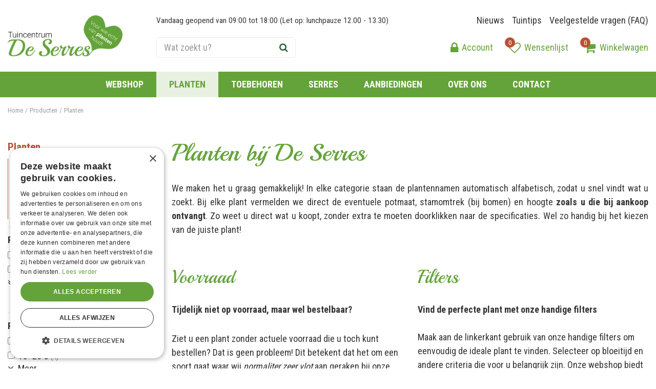

--- FILE ---
content_type: text/html; charset=utf-8
request_url: https://www.deserres.be/planten/cyclamen-hederifolium/
body_size: 53356
content:
<!DOCTYPE html>
<html lang="nl"><head>
<meta charset="utf-8">
<meta name="viewport" content="width=device-width, initial-scale=1, maximum-scale=1, minimum-scale=1, shrink-to-fit=no">
<title>Planten - Tuincentrum De Serres</title>
<meta name="keywords" content="De Serres, tuincentrum Deinze, Deinze tuincentrum, openingstijden De Serres">
<meta name="description" content="Koop Planten online bij De Serres in Deinze">
<meta property="og:description" content="Koop Planten online bij De Serres in Deinze">
<meta property="og:type" content="article">
<meta property="og:url" content="https://www.deserres.be/planten">
<meta property="og:description" content="Ontdek de perfecte plant voor uw tuin of balkon in ons tuincentrum in Astene - Deinze! Met ons brede assortiment is er voor elke groene oase iets passends te vinden. Van kleurrijke bloemen tot weelderige groene planten, wij hebben het allemaal.

Twijfelt u over welke plant het beste bij u past? Maak dan gebruik van onze handige filters om snel en eenvoudig de juiste keuze te maken. U kunt uw ideale plant selecteren op basis van bloeitijd, winterhardheid, potmaat en meer. Op onze webshop zijn alle maten duidelijk omschreven, zodat u altijd de juiste plant bestelt.

Bij het zoeken naar de juiste plant is het handig om het volgende te weten:


	Potmaat: Dit wordt aangegeven met codes zoals C10 (container van 10 liter) of P9 (potmaat van 9x9 cm).

	
		Stamomtrek (voor bomen):&amp;nbsp;Een stamomtrek van 6/8 betekent dat de omtrek tussen 6 en 8 cm ligt, gemeten op 1 meter hoogte&amp;nbsp;
	
	
	Hoogte: De hoogte van planten wordt vaak aangegeven als twee getallen, zoals 30/40 of 30-40, wat betekent dat de plant tussen 30 en 40 cm hoog is.
	
		Hoogte (voor bomen):
		
			HO: Hoogstam, stamhoogte 1.80 tot 2.20 meter.
			Ha: Halfstam, stamhoogte 1.00 tot 1.20 meter.
			La: Laagstam, stamhoogte tot 0.80 meter.
		
		
	
	
	Extra aanduidingen:
	
		BW: Blote wortel, zonder pot of kluit (alleen leverbaar van oktober t/m maart).
		Kluit: Plant met een kluit grond, bijeen gehouden door jute of gaas.
		DKL: Draadkluit, extra versterkt met een metalen net.
		Geveerd: E&amp;eacute;n opgaande stam met vanaf onderaan zijtakken.
		Blok: Planten in blokvorm.
		Bolboom: Bomen met een bolvormige kroon.
		Spiraal: Planten in spiraalvorm (gesnoeid).
		Bonsai: Planten die zijn gesnoeid met takken waarvan de uiteinden, de &amp;#39;armen&amp;#39;, in bollen eindigen.
		VRGL: Voorgeleid op rek
		MRST: Meerstammig
	
	


Met deze informatie vindt u moeiteloos de plant die perfect aansluit bij uw wensen. Blader nu door onze collectie en voeg de finishing touch toe aan uw tuin!

Let&amp;nbsp; wel op:

De voorraad is indicatief en wordt zo nauwkeurig mogelijk bijgehouden, maar kleine afwijkingen kunnen voorkomen.
Houd er daarnaast rekening mee dat de beschikbaarheid van planten afhankelijk is van het seizoen. Hierdoor zijn niet alle planten het hele jaar door verkrijgbaar.

We zijn momenteel druk bezig met de integratie van de beschrijvingen en afbeeldingen voor onze webshop. Hoewel de artikelen al zichtbaar zijn en kunnen worden besteld, wordt er op dit moment hard gewerkt om alle productinformatie volledig en correct te integreren. Bedankt voor uw&amp;nbsp;geduld terwijl we deze laatste stappen afronden!">
<meta property="og:image" content="https://www.deserres.be/files/images/webshop/planten-1400x787-672e1f2fe1728_og.jpg">
<meta property="og:title" content="Planten">
<meta property="og:locale" content="nl_BE">
<meta property="og:site_name" content="De Serres">
<meta name="author" content="De Serres">
<meta name="format-detection" content="telephone=no">
<link rel="alternate" type="application/rss+xml" href="https://www.deserres.be/nieuws/feed.xml">
<script type="text/javascript" charset="UTF-8" src="//cdn.cookie-script.com/s/de13b8e355233966ec91e488424896f1.js"></script>
<link href="https://www.deserres.be/planten" rel="canonical" />
<link href="/files/images/icons/favicon-1716789293.ico" rel="icon" type="image/x-icon" />
<link href="/files/images/icons/0afc441868/apple-touch-icon-precomposed.png" rel="apple-touch-icon" />
<link rel="preload" href="/font/fontawesome-webfont.woff2?v=4.7.0" as="font" crossorigin>
<link rel="dns-prefetch" href="https://www.google-analytics.com" crossorigin>
<link rel="dns-prefetch" href="https://stats.g.doubleclick.net" crossorigin>
<link rel="stylesheet" type="text/css" href="/website/default-v2/css/style_production.3.css">



    <script type="text/javascript">
  	var app = {"baseUrl":"","assetUrl":"","locale":"nl_BE","language":"nl"};
  	app.lang = app.lang || {};
	</script>
	<!-- Global Site Tag (gtag.js) - Google Analytics -->
<script async src="https://www.googletagmanager.com/gtag/js?id=G-QWT9RGZL73"></script>
<script>
  window.dataLayer = window.dataLayer || [];
  function gtag(){dataLayer.push(arguments);}
  gtag('js', new Date());
  gtag('config', 'G-QWT9RGZL73');
</script><script>function ga(i,s,o,g,r,a,m){ 		
			if(i !== 'send' || s === 'pageview') return;
		
			var ga4p = [];
			if(typeof o === 'object')
			{
				if(!g) g = o.eventCategory || null;
				ga4p = o;
			}
			else
			{
				if(o) ga4p.push({'event_category': o});
				if(r) ga4p.push({'event_label': r});
			}
		
			gtag(s, g, ga4p); }</script>	</head>
<body class="col_equal responsive nl_BE nl webshop category-10 webshop_frontpage webshop_frontpage_3">
<div id="body_content">
	<div id=skip-link><a href="#content" class="sr-only sr-only-focusable">Ga naar content</a></div>
	<div id="mobile-nav">
			<div id="menu-btn"><a href="#"><i class="fa fa-bars"></i></a></div>
		</div>
		<div id="off-canvas-container">
			<div id="off-canvas-slide">
				<div id="off-canvas-header">
					Menu
					<div id="close-btn"><a href="#"><i class="fa fa-times"></i></a></div>
				</div>
				<div id="off-canvas-menu">
						<div id="back-links">
		<a title="Gehele assortiment" class="fetch-start" href="#" data-url="/index/menu">
			<i class="fa fa-chevron-left"></i>
			<span class="in">Gehele assortiment</span>
		</a>	</div>
	<div id="submenu-links">
		<h5>Planten</h5>
		<ul>
			<li class="">
			<a title="Planten" href="/planten">
				<span class="in">Bekijk alle planten</span>
				
			</a>
		</li><li class="has_submenu">
			<a title="Tuinplanten" class="fetch-submenu" href="#" data-url="/index/menu/shop_category_id/13/page_id/shop_category_13">
				<span class="in">Tuinplanten</span>
				<div class="arrow"><i class="fa fa-chevron-right"></i></div>
			</a>
		</li><li class="">
			<a title="Kamerplanten" href="/planten/kamerplanten">
				<span class="in">Kamerplanten</span>
				
			</a>
		</li><li class="">
			<a title="Groenten &amp; kruiden" href="/planten/groenten-kruiden">
				<span class="in">Groenten &amp; kruiden</span>
				
			</a>
		</li><li class="last">
			<a title="Zaden + Bloembollen" href="/planten/zaden-bloembollen">
				<span class="in">Zaden + Bloembollen</span>
				
			</a>
		</li>		</ul>
	</div>

				</div>
			</div>
			<div id="off-canvas-overlay"></div>
		</div>	<section id=container>
		<header class="layout_placeholder placeholder-header">
	<div class=in>
		<div id="layout_block_21" class="layout_block block_type_breadcrumbs">
	<div class=in itemscope itemtype="https://schema.org/BreadcrumbList">		<div class="breadcrumb" itemprop="itemListElement" itemscope itemtype="https://schema.org/ListItem">
		  		  <a itemprop="item"  href="/" class="home" title="Home"><span itemprop="name">Home</span><meta itemprop="position" content="1"></a>
		  <div class="separator">&gt;</div>		</div>
			<div class="breadcrumb" itemprop="itemListElement" itemscope itemtype="https://schema.org/ListItem">
		  		  <a itemprop="item"  href="/producten" title="Producten"><span itemprop="name">Producten</span><meta itemprop="position" content="2"></a>
		  <div class="separator">&gt;</div>		</div>
			<div class="breadcrumb" itemprop="itemListElement" itemscope itemtype="https://schema.org/ListItem">
		  		    <span itemprop="name"  title="Planten">Planten</span><meta itemprop="position" content="3">
		  		</div>
	</div>
</div>	
	</div>
</header>	    <div class="column_wrapper disable_right column-2">
	    	<div class=in>
				<div class=main_column id=main_column>
					<div class="layout_placeholder placeholder-content_top">
	<div class="in">
		    <div id="layout_block_16" class="layout_block block_type_openinghours_today">
        <div class=wrap>
            <div class=in>
                <div class=block-content>
                    <span class="location_1"><span class="opened-text">Vandaag geopend van <span class="open-hours">09:00</span> tot <span class="close-hours">18:00</span>  (Let op: lunchpauze 12.00 - 13.30)</span></span>                </div>
            </div>
        </div>
    </div>
<div id="layout_block_19" class="layout_block block_type_logo">
	<div class=in>
		<a href="/" title="De Serres in Deinze" class="logo">
			<img src="/website/default-v2/images/logo.png" alt="De Serres in Deinze"  loading="eager">
		</a>
	</div>
</div><div id="layout_block_8" class="layout_block block_type_search_box_2">
	<div class=wrap>
		<div class=in>
			<div class=block-content>
				<form name="search2" class=form action="/zoeken">
					<input type=hidden id=search_id name="search_id" value="8">
					<div class="grid-10-12">
						<input type=text name=q id=search-input placeholder="Wat zoekt u?">
					</div>
					<div class="grid-2-12">
						<input type=submit name=search-submit id=search-submit value="Zoeken">
					</div>
				</form>
			</div>
		</div>
	</div>
</div>
<div id="layout_block_31" class="layout_block block_type_login_box popup">
	<div class=wrap>
		<div class=in>
			<div class=block-content>
										<ul>
															<li class="register-link">
									<a title="Registreren" class="register-link-element" href="/webwinkel/account/registreren"><span>Registreren</span></a>
								</li>
														<li class="show-login">
								<a title="Account" class="login-link-element" href="#"><span>Account</span></a>
								<div class="login-box">
									<form class=form method="post" action="/index/inloggen">
										<fieldset>
											<label for="user">E-mailadres</label>
											<input type="text" name="user" id="user" class="text" placeholder="E-mailadres">
											<label for="password">Wachtwoord</label>
											<input type="password" name="password" id="password" class="text" placeholder="Wachtwoord">
																						<input type="submit" class="btn btn-default" value="Inloggen">
										</fieldset>
									</form>
								</div>
							</li>
						</ul>
													</div>
		</div>
	</div>
</div>
<div id="layout_block_30" class="layout_block block_type_webshop_wishlist" onclick="document.location.href='/webwinkel/wishlist'" title="Ga naar je wensenlijst">
	<div class="wrap">
		<div class=in>
						<div class="block-title title"><h2><a href="/webwinkel/wishlist" title="Wensenlijst">Wensenlijst</a></h2></div>
						<div class=block-content>
				<a href="/webwinkel/wishlist" title="Wensenlijst" class="wishlistLink">
					<span class="info no_items">
						Uw wensenlijst is leeg					</span>
				</a>
			</div>
					</div>
	</div>
</div>
<div id="layout_block_29" class="layout_block block_type_webshop_shoppingcart"  title="Ga naar je winkelwagen">
	<div class="wrap popup-cart-container">
		<div class=in>
						<div class="block-title title"><h2><a href="/winkelwagen">Winkelwagen</a></h2></div>
						<div class=block-content>
                								<a href="/winkelwagen" class="cartLink">
					<span class="info no_items">
						Geen producten in uw winkelwagen					</span>
				</a>
								<div class="cart-links no_items">
					<div class="pay-link"><a href="/winkelwagen" title="Bekijken">Bekijken</a></div>
				</div>
							</div>
					</div>
	</div>
</div>
<nav id="layout_block_43" class="layout_block block_type_navigation sticky-menu-top submenu_horizontal">
<div class="in">
<ul>
  <li class="first" id="item_32"><span class=headlink>
    <a id="32" title="Nieuws van Tuincentrum De Serres" class="label " href="/nieuws" target="_self"><span class=in>Nieuws</span></a>
             
             </span>
  </li>
  <li class="" id="item_33"><span class=headlink>
    <a id="33" title="Tuintips van Tuincentrum De Serres" class="label " href="/tuintips" target="_self"><span class=in>Tuintips</span></a>
             
             </span>
  </li>
  <li class="last" id="item_34"><span class=headlink>
    <a id="34" title="Veelgestelde vragen aan Tuincentrum De Serres" class="label " href="/veelgestelde-vragen" target="_self"><span class=in>Veelgestelde vragen (FAQ)</span></a>
             
             </span>
  </li>
</ul>
</div>
</nav>
<nav id="layout_block_20" class="layout_block block_type_navigation sticky-menu-main submenu_horizontal">
<div class="in">
<ul>
  <li class="first has_submenu" id="item_37"><span class=headlink>
    <a id="37" title="De Serres webshop" class="label " href="/producten" target="_self"><span class=in>Webshop</span></a>
             <span class="submenu_button"></span>
             </span>
    <div class="sub submenu"><ul>
      <li class="first has_submenu"><span class=headlink>
        <a title="Planten" class="label " href="/planten"><span class=in>Planten</span></a>
		             <span class="submenu_button"></span></span>
        <div class="sub subsub"><ul>
          <li class="first">
            <a title="Tuinplanten" href="/planten/tuinplanten"><span class=in>Tuinplanten</span></a>
				             
          <li>
            <a title="Kamerplanten" href="/planten/kamerplanten"><span class=in>Kamerplanten</span></a>
				             
          <li>
            <a title="Groenten &amp; kruiden" href="/planten/groenten-kruiden"><span class=in>Groenten &amp; kruiden</span></a>
				             
          <li class="last">
            <a title="Zaden + Bloembollen" href="/planten/zaden-bloembollen"><span class=in>Zaden + Bloembollen</span></a>
				             
          </li>
        </ul></div>
      </li>
      <li class="has_submenu"><span class=headlink>
        <a title="Toebehoren" class="label " href="/toebehoren"><span class=in>Toebehoren</span></a>
		             <span class="submenu_button"></span></span>
        <div class="sub subsub"><ul>
          <li class="first">
            <a title="Grond, meststof, sproeistof en gewasbescherming" href="/toebehoren/grond-meststof-sproeistof-en-gewasbescherming"><span class=in>Grond, meststof, sproeistof en gewasbescherming</span></a>
				             
          <li>
            <a title="Potterie" href="/toebehoren/potterie"><span class=in>Potterie</span></a>
				             
          <li>
            <a title="Tuintoebehoren" href="/toebehoren/tuintoebehoren"><span class=in>Tuintoebehoren</span></a>
				             
          <li>
            <a title="Decoratie" href="/toebehoren/decoratie"><span class=in>Decoratie</span></a>
				             
          <li class="last">
            <a title="Varia" href="/toebehoren/varia"><span class=in>Varia</span></a>
				             
          </li>
        </ul></div>
      </li>
      <li class="has_submenu"><span class=headlink>
        <a title="Serres" class="label " href="/serres"><span class=in>Serres</span></a>
		             <span class="submenu_button"></span></span>
        <div class="sub subsub"><ul>
          <li class="first">
            <a title="ACD" href="/serres/acd"><span class=in>ACD</span></a>
				             
          <li class="last">
            <a title="Serremateriaal" href="/serres/serremateriaal"><span class=in>Serremateriaal</span></a>
				             
          </li>
        </ul></div>
      </li>
      <li class="last"><span class=headlink>
        <a title="Aanbiedingen" class="label " href="/aanbiedingen"><span class=in>Aanbiedingen</span></a>
		             </span>
      </li>
    </ul></div>
  </li>
  <li class="has_submenu active" id="item_35"><span class=headlink>
    <a id="35" title="Planten" class="label " href="/planten" target="_self"><span class=in>Planten</span></a>
             <span class="submenu_button"></span>
             </span>
    <div class="sub submenu"><ul>
      <li class="first has_submenu"><span class=headlink>
        <a title="Tuinplanten" class="label " href="/planten/tuinplanten"><span class=in>Tuinplanten</span></a>
		             <span class="submenu_button"></span></span>
        <div class="sub subsub"><ul>
          <li class="first">
            <a title="Vaste planten" href="/planten/tuinplanten/vaste-planten-shop"><span class=in>Vaste planten</span></a>
				             
          <li>
            <a title="Rhodo/Azalea" href="/planten/tuinplanten/rhodoazalea"><span class=in>Rhodo/Azalea</span></a>
				             
          <li>
            <a title="Bamboes" href="/planten/tuinplanten/bamboes"><span class=in>Bamboes</span></a>
				             
          <li>
            <a title="Siergrassen" href="/planten/tuinplanten/siergrassen"><span class=in>Siergrassen</span></a>
				             
          <li>
            <a title="Varens" href="/planten/tuinplanten/varens"><span class=in>Varens</span></a>
				             
          <li>
            <a title="Water-en moerasplanten" href="/planten/tuinplanten/water-en-moerasplanten"><span class=in>Water-en moerasplanten</span></a>
				             
          <li>
            <a title="Bodembedekkers" href="/planten/tuinplanten/bodembedekkers"><span class=in>Bodembedekkers</span></a>
				             
          <li>
            <a title="Klimplanten" href="/planten/tuinplanten/klimplanten"><span class=in>Klimplanten</span></a>
				             
          <li>
            <a title="Rozen" href="/planten/tuinplanten/rozen"><span class=in>Rozen</span></a>
				             
          <li class="last">
            <a title="Bomen en struiken" href="/planten/tuinplanten/bomen-en-struiken"><span class=in>Bomen en struiken</span></a>
				             
          </li>
        </ul></div>
      </li>
      <li><span class=headlink>
        <a title="Kamerplanten" class="label " href="/planten/kamerplanten"><span class=in>Kamerplanten</span></a>
		             </span>
      </li>
      <li><span class=headlink>
        <a title="Groenten &amp; kruiden" class="label " href="/planten/groenten-kruiden"><span class=in>Groenten &amp; kruiden</span></a>
		             </span>
      </li>
      <li class="last"><span class=headlink>
        <a title="Zaden + Bloembollen" class="label " href="/planten/zaden-bloembollen"><span class=in>Zaden + Bloembollen</span></a>
		             </span>
      </li>
    </ul></div>
  </li>
  <li class="has_submenu" id="item_36"><span class=headlink>
    <a id="36" title="Toebehoren" class="label " href="/toebehoren" target="_self"><span class=in>Toebehoren</span></a>
             <span class="submenu_button"></span>
             </span>
    <div class="sub submenu"><ul>
      <li class="first has_submenu"><span class=headlink>
        <a title="Grond, meststof, sproeistof en gewasbescherming" class="label " href="/toebehoren/grond-meststof-sproeistof-en-gewasbescherming"><span class=in>Grond, meststof, sproeistof en gewasbescherming</span></a>
		             <span class="submenu_button"></span></span>
        <div class="sub subsub"><ul>
          <li class="first">
            <a title="Potgrond + Plantputaarde" href="/toebehoren/grond-meststof-sproeistof-en-gewasbescherming/potgrond-plantputaarde"><span class=in>Potgrond + Plantputaarde</span></a>
				             
          <li>
            <a title="Meststof" href="/toebehoren/grond-meststof-sproeistof-en-gewasbescherming/meststof"><span class=in>Meststof</span></a>
				             
          <li>
            <a title="Afdekmateriaal" href="/toebehoren/grond-meststof-sproeistof-en-gewasbescherming/afdekmateriaal"><span class=in>Afdekmateriaal</span></a>
				             
          <li class="last">
            <a title="Gewasbescherming + Sproeistoffen" href="/toebehoren/grond-meststof-sproeistof-en-gewasbescherming/gewasbescherming-sproeistoffen"><span class=in>Gewasbescherming + Sproeistoffen</span></a>
				             
          </li>
        </ul></div>
      </li>
      <li class="has_submenu"><span class=headlink>
        <a title="Potterie" class="label " href="/toebehoren/potterie"><span class=in>Potterie</span></a>
		             <span class="submenu_button"></span></span>
        <div class="sub subsub"><ul>
          <li class="first">
            <a title="Binnenpotterie" href="/toebehoren/potterie/binnenpotterie"><span class=in>Binnenpotterie</span></a>
				             
          <li>
            <a title="Buitenpotterie" href="/toebehoren/potterie/buitenpotterie"><span class=in>Buitenpotterie</span></a>
				             
          <li class="last">
            <a title="Riet" href="/toebehoren/potterie/riet"><span class=in>Riet</span></a>
				             
          </li>
        </ul></div>
      </li>
      <li class="has_submenu"><span class=headlink>
        <a title="Tuintoebehoren" class="label " href="/toebehoren/tuintoebehoren"><span class=in>Tuintoebehoren</span></a>
		             <span class="submenu_button"></span></span>
        <div class="sub subsub"><ul>
          <li class="first">
            <a title="Materieel" href="/toebehoren/tuintoebehoren/materieel"><span class=in>Materieel</span></a>
				             
          <li>
            <a title="Tuinmeubilair" href="/toebehoren/tuintoebehoren/tuinmeubilair"><span class=in>Tuinmeubilair</span></a>
				             
          <li>
            <a title="Ondersteuning" href="/toebehoren/tuintoebehoren/ondersteuning"><span class=in>Ondersteuning</span></a>
				             
          <li>
            <a title="Verlichting" href="/toebehoren/tuintoebehoren/verlichting"><span class=in>Verlichting</span></a>
				             
          <li>
            <a title="BBQ" href="/toebehoren/tuintoebehoren/bbq"><span class=in>BBQ</span></a>
				             
          <li>
            <a title="Fonteinen" href="/toebehoren/tuintoebehoren/fonteinen"><span class=in>Fonteinen</span></a>
				             
          <li class="last">
            <a title="Vogel" href="/toebehoren/tuintoebehoren/vogel"><span class=in>Vogel</span></a>
				             
          </li>
        </ul></div>
      </li>
      <li class="has_submenu"><span class=headlink>
        <a title="Decoratie" class="label " href="/toebehoren/decoratie"><span class=in>Decoratie</span></a>
		             <span class="submenu_button"></span></span>
        <div class="sub subsub"><ul>
          <li class="first">
            <a title="Algemene decoratie" href="/toebehoren/decoratie/algemene-decoratie"><span class=in>Algemene decoratie</span></a>
				             
          <li>
            <a title="Seizoensdecoratie" href="/toebehoren/decoratie/seizoensdecoratie"><span class=in>Seizoensdecoratie</span></a>
				             
          <li class="last">
            <a title="Kunstbloemen" href="/toebehoren/decoratie/kunstbloemen"><span class=in>Kunstbloemen</span></a>
				             
          </li>
        </ul></div>
      </li>
      <li class="last has_submenu"><span class=headlink>
        <a title="Varia" class="label " href="/toebehoren/varia"><span class=in>Varia</span></a>
		             <span class="submenu_button"></span></span>
        <div class="sub subsub"><ul>
          <li class="first last">
            <a title="Batterijen" href="/toebehoren/varia/batterijen"><span class=in>Batterijen</span></a>
				             
          </li>
        </ul></div>
      </li>
    </ul></div>
  </li>
  <li class="has_submenu" id="item_9"><span class=headlink>
    <a id="9" title="De Serres Webshop" class="label " href="/serres" target="_self"><span class=in>Serres</span></a>
             <span class="submenu_button"></span>
             </span>
    <div class="sub submenu"><ul>
      <li class="first has_submenu"><span class=headlink>
        <a title="ACD" class="label " href="/serres/acd"><span class=in>ACD</span></a>
		             <span class="submenu_button"></span></span>
        <div class="sub subsub"><ul>
          <li class="first">
            <a title="Rechte wand serres" href="/serres/acd/rechte-wand-serres"><span class=in>Rechte wand serres</span></a>
				             
          <li>
            <a title="Schuine wand serres" href="/serres/acd/schuine-wand-serres"><span class=in>Schuine wand serres</span></a>
				             
          <li>
            <a title="Rechte wand muurserres" href="/serres/acd/rechte-wand-muurserres"><span class=in>Rechte wand muurserres</span></a>
				             
          <li>
            <a title="Schuine wand muurserres" href="/serres/acd/schuine-wand-muurserres"><span class=in>Schuine wand muurserres</span></a>
				             
          <li>
            <a title="Urban serres" href="/serres/acd/urban-serres"><span class=in>Urban serres</span></a>
				             
          <li class="last">
            <a title="Tuinkamers" href="/serres/acd/tuinkamers"><span class=in>Tuinkamers</span></a>
				             
          </li>
        </ul></div>
      </li>
      <li class="last"><span class=headlink>
        <a title="Serremateriaal" class="label " href="/serres/serremateriaal"><span class=in>Serremateriaal</span></a>
		             </span>
      </li>
    </ul></div>
  </li>
  <li class="" id="item_7"><span class=headlink>
    <a id="7" title="Aanbiedingen" class="label " href="/promoties" target="_self"><span class=in>Aanbiedingen</span></a>
             
             </span>
  </li>
  <li class="has_submenu" id="item_12"><span class=headlink>
    <a id="12" title="Over ons" class="label " href="/over-ons" target="_self"><span class=in>Over ons</span></a>
             <span class="submenu_button"></span>
             </span>
    <div class="sub submenu"><ul>
      <li><span class=headlink>
        <a id="19" title="Vacatures" class="label " href="/vacatures" target="_self"><span class=in>Vacatures</span></a>
		             </span>
      </li>
      <li><span class=headlink>
        <a id="20" title="Veelgestelde vragen over De Serres" class="label " href="/veelgestelde-vragen" target="_self"><span class=in>Veelgestelde vragen (FAQ)</span></a>
		             </span>
      </li>
    </ul></div>
  </li>
  <li class="" id="item_38"><span class=headlink>
    <a id="38" title="Contact" class="label " href="/contact" target="_self"><span class=in>Contact</span></a>
             
             </span>
  </li>
</ul>
</div>
</nav>
	</div>
</div>					<section id=content tabindex="-1">
						<div class=in>
																					<article class="webshop-products">
	<div id="ajax_content">
						<div class="shop_frontpage_columns">
								<div id="shop_frontpage_placeholder_8" class="column colspan4">
					<div class="in">
						<div id="shop_frontpage_block_19" class="shop_frontpage_block block_type_html block_100">
		<div class="wrap" >
		<div class=in>
						<div class=block-title><h1 title="Planten bij De Serres">Planten bij De Serres</h1></div><div class=block-content><p style="text-align: justify;">We maken het u graag gemakkelijk! In elke categorie staan de plantennamen automatisch alfabetisch, zodat u snel vindt wat u zoekt. Bij elke plant vermelden we direct de eventuele potmaat, stamomtrek (bij bomen) en hoogte <strong data-end="461" data-start="425">zoals u die bij aankoop ontvangt</strong>. Zo weet u direct wat u koopt, zonder extra te moeten doorklikken naar de specificaties. Wel zo handig bij het kiezen van de juiste plant!</p></div>					</div>
	</div>
	</div>
<div id="shop_frontpage_block_11" class="shop_frontpage_block block_type_html block_50">
		<div class="wrap" >
		<div class=in>
						<div class=block-title><h2 title="Voorraad">Voorraad</h2></div><div class=block-content><p data-path-to-node="1"><b data-index-in-node="0" data-path-to-node="1">Tijdelijk niet op voorraad, maar wel bestelbaar?</b></p>

<p data-path-to-node="2">Ziet u een plant zonder actuele voorraad die u toch kunt bestellen? Dat is geen probleem! Dit betekent dat het om een soort gaat waar wij <em>normaliter zeer vlot</em> aan geraken&nbsp;bij onze kwekers. U kunt deze plant dus gewoon toevoegen aan uw winkelmandje; wij zorgen ervoor dat deze zo snel mogelijk voor u klaarstaat.</p>

<p><b>Is een plant niet op voorraad &eacute;n niet te bestellen?</b> Stuur ons dan gerust een mail! Wij gaan dan persoonlijk voor u op zoek bij onze kwekers om te zien of we de plant toch kunnen leveren.</p>

<p>Houd er wel rekening mee dat de beschikbaarheid van planten afhankelijk is van het seizoen. Hierdoor is niet alles het hele jaar door leverbaar.</p>

<p style="text-align: center;">&nbsp;</p></div>					</div>
	</div>
	</div>
<div id="shop_frontpage_block_13" class="shop_frontpage_block block_type_html block_50">
		<div class="wrap" >
		<div class=in>
						<div class=block-title><h2 title="Filters">Filters</h2></div><div class=block-content><p><b>Vind de perfecte plant met onze handige filters</b><br />
<br />
Maak aan de linkerkant gebruik van onze handige filters om eenvoudig de ideale plant te vinden. Selecteer op bloeitijd en andere criteria die voor u belangrijk zijn. Onze webshop biedt bovendien duidelijke informatie over alle beschikbare maten, zodat u met vertrouwen de juiste keuze maakt.</p>

<p>De filter&nbsp;<b>&#39;verzending&#39;</b>&nbsp;toont de artikelen die worden verzonden over heel Belgi&euml;. Dit is op dit moment enkel de kleinste potmaat: de P9.</p>

<p>Klik hieronder voor meer uitleg over de filters, zodat u de perfecte plant kunt kiezen.</p>

<p><a class="btn" href="https://www.deserres.be/files/files/tips-zoeken-plant-673dabb65fceb.pdf" rel="noopener noreferrer" target="_blank">Uitleg filters</a></p></div>					</div>
	</div>
	</div>

<div id="shop_frontpage_block_15" class="shop_frontpage_block block_type_webshop_categories">
	<div class=wrap>
		<div class=in>
						<div class=block-content>
				<div class="webshop_products">
				<div class="product odd has_picture belowimage">	<div class="wrap"><a href="/planten/tuinplanten" title="Tuinplanten"><span class="picture gc-img" data-src="/files/images/webshop/tuinplanten-828x621-6687b8710fb2d_n.webp">
			    <img data-src="/files/images/webshop/tuinplanten-828x621-6687b8710fb2d_n.webp" class=hidden-image alt="Tuinplanten" onclick="document.location.href='/planten/tuinplanten'; return false;" width="828" height="621" />
			</span><span class="title">Tuinplanten</span></a>	</div></div>

<div class="product even has_picture belowimage">	<div class="wrap"><a href="/planten/kamerplanten" title="Kamerplanten"><span class="picture gc-img" data-src="/files/images/webshop/kamerplanten-1400x787-672dee54eb528_n.webp">
			    <img data-src="/files/images/webshop/kamerplanten-1400x787-672dee54eb528_n.webp" class=hidden-image alt="Kamerplanten" onclick="document.location.href='/planten/kamerplanten'; return false;" width="1400" height="787" />
			</span><span class="title">Kamerplanten</span></a>	</div></div>

<div class="product odd has_picture belowimage">	<div class="wrap"><a href="/planten/groenten-kruiden" title="Groenten &amp; kruiden"><span class="picture gc-img" data-src="/files/images/webshop/groenten-kruiden-1024x683-672def74a6e1d_n.webp">
			    <img data-src="/files/images/webshop/groenten-kruiden-1024x683-672def74a6e1d_n.webp" class=hidden-image alt="Groenten &amp; kruiden" onclick="document.location.href='/planten/groenten-kruiden'; return false;" width="1024" height="683" />
			</span><span class="title">Groenten &amp; kruiden</span></a>	</div></div>

<div class="product even has_picture belowimage">	<div class="wrap"><a href="/planten/zaden-bloembollen" title="Zaden + Bloembollen"><span class="picture gc-img" data-src="/files/images/webshop/zaden-bloembollen-1400x933-672defdfe579d_n.webp">
			    <img data-src="/files/images/webshop/zaden-bloembollen-1400x933-672defdfe579d_n.webp" class=hidden-image alt="Zaden + Bloembollen" onclick="document.location.href='/planten/zaden-bloembollen'; return false;" width="1400" height="933" />
			</span><span class="title">Zaden + Bloembollen</span></a>	</div></div>

				</div>
				
								<script type="text/javascript">
				var block_15_firstRun = true;
				
				function block_15_setConformingHeight(el, newHeight) {
					// set the height to something new, but remember the original height in case things change
					el.data("originalHeight", (el.data("originalHeight") == undefined) ? (el.outerHeight()) : (el.data("originalHeight")));	
					el.attr('style', ((el.data("originalStyle") != undefined) ? (el.data("originalStyle")) : '') + 'height: ' + newHeight + 'px !important;');
				}
				
				function block_15_getOriginalHeight(el) {
					// if the height has changed, send the originalHeight
					return (el.data("originalHeight") == undefined) ? (el.outerHeight()) : (el.data("originalHeight"));
				}
			
				function block_15_saveOriginalStyles(elements) {
					elements.each(function() {
						var $this = $(this)
						$this.data("originalStyle", (($this.attr('style') != undefined) ? ($this.attr('style')) : ''));
					});
				}
				
				function block_15_columnConform() {
					var currentTallest = 0,
						currentRowStart = 0,
						rowDivs = [];
					
					var elements = $('#shop_frontpage_block_15').find('.webshop_products .product > .wrap');
			
					if (block_15_firstRun) {
						block_15_saveOriginalStyles(elements);
						block_15_firstRun = false;
					}
				
					// first remove originalHeight data and reset height
					elements.removeData('originalHeight').attr('style', 'height: auto !important;');
					
				 	// find the tallest DIV in the row, and set the heights of all of the DIVs to match it.
					elements.each(function() {
						var $this = $(this);
						if(currentRowStart != $this.position().top) {
							// we just came to a new row.  Set all the heights on the completed row
				   			for(currentDiv = 0 ; currentDiv < rowDivs.length ; currentDiv++)
				   				block_15_setConformingHeight(rowDivs[currentDiv], currentTallest);
				
							// set the variables for the new row
							rowDivs = []; // empty the array
							currentRowStart = $this.position().top;
							currentTallest = block_15_getOriginalHeight($this);
							rowDivs.push($this);
						} else {
							// another div on the current row.  Add it to the list and check if it's taller
							rowDivs.push($this);
							currentTallest = (currentTallest < block_15_getOriginalHeight($this)) ? (block_15_getOriginalHeight($this)) : (currentTallest);
						}
						// do the last row
						for(currentDiv = 0 ; currentDiv < rowDivs.length ; currentDiv++) 
							block_15_setConformingHeight(rowDivs[currentDiv], currentTallest);
					});
				}
				</script>
			</div>
		</div>
	</div>
</div>
					</div>
				</div>
							</div>
		<div id="products_overview" class="webshop_products products-overview columns4"><!-- New filter block -->
<div class="horizontal_webshop_products_filter"><div class=wrap>
	<div class=in>
					<div class="toggle-filter-label">
				<span class="show-filter">Open filter</span>
				<span class="hide-filter">Sluit filter</span>
			</div>
				<div class="block-content">
						<div class=block-title><h2 title="Filter producten">Filter producten</h2></div>
						<form id="webshop_products_filter_form_horizontal" method="post" action="/producten">
				<input type="hidden" name="post" value="1" />
									<input type="hidden" name="category_id" value="10" />
					<input type="hidden" name="category_slug" value="planten" />
																								<div class="product-specs-block dropdown">
									<div class=in>
																				<div class="ps-block-content">
											<select  name="property[potmaat_bij_aankoop]" id="property_potmaat_bij_aankoop">
												<option value="0">(Potmaat bij aankoop)</option>
																								<option   value="6_8c7">6/8 (85)</option>
																									<option   value="6_8_c">6/8 C (11)</option>
																									<option   value="6_8_c15">6/8 C15 (2)</option>
																									<option   value="6_8_c18">6/8 C18 (11)</option>
																									<option   value="6_8_c20">6/8 C20 (1)</option>
																									<option   value="6_8_c25">6/8 C25 (2)</option>
																									<option   value="8_10">8/10 (167)</option>
																									<option   value="8_10_c">8/10 C (37)</option>
																									<option   value="8_10_c15">8/10 C15 (2)</option>
																									<option   value="8_10_c18">8/10 C18 (6)</option>
																									<option   value="8_10_c20">8/10 C20 (8)</option>
																									<option   value="8_10_c25">8/10 C25 (7)</option>
																									<option   value="8_10_c30">8/10 C30 (10)</option>
																									<option   value="8_10_c35">8/10 C35 (2)</option>
																									<option   value="10_12">10/12 (105)</option>
																									<option   value="10_12_c">10/12 C (35)</option>
																									<option   value="10_12_c25">10/12 C25 (4)</option>
																									<option   value="10_12_c30">10/12 C30 (37)</option>
																									<option   value="10_12_c35">10/12 C35 (10)</option>
																									<option   value="10_12_c45">10/12 C45 (1)</option>
																									<option   value="10_12_c55">10/12 C55 (1)</option>
																									<option   value="12_14">12/14 (26)</option>
																									<option   value="12_14_c">12/14 C (90)</option>
																									<option   value="12_14_c35">12/14 C35 (4)</option>
																									<option   value="12_14_c45">12/14 C45 (5)</option>
																									<option   value="12_14_c55">12/14 C55 (16)</option>
																									<option   value="14_16">14/16 (105)</option>
																									<option   value="14_16_c">14/16 C (75)</option>
																									<option   value="14_16_c45">14/16 C45 (1)</option>
																									<option   value="14_16_c55">14/16 C55 (2)</option>
																									<option   value="14_16_c70">14/16 C70 (13)</option>
																									<option   value="16_18">16/18 (97)</option>
																									<option   value="16_18_c">16/18 C (13)</option>
																									<option   value="16_18_c90">16/18 C90 (3)</option>
																									<option   value="16_18_c110">16/18 C110 (7)</option>
																									<option   value="18_20">18/20 (91)</option>
																									<option   value="18_20_c">18/20 C (3)</option>
																									<option   value="18_20_c90">18/20 C90 (1)</option>
																									<option   value="18_20_c130">18/20 C130 (4)</option>
																									<option   value="18_20_c180">18/20 C180 (1)</option>
																									<option   value="20_25">20/25 (87)</option>
																									<option   value="20_25_c">20/25 C (1)</option>
																									<option   value="20_25_c80">20/25 C80 (1)</option>
																									<option   value="20_25_c180">20/25 C180 (2)</option>
																									<option   value="30_35">30/35 (1)</option>
																									<option   value="35_40">35/40 (1)</option>
																									<option   value="c">C (879)</option>
																									<option   value="c1">C1 (35)</option>
																									<option   value="c1_3">C1,3 (46)</option>
																									<option   value="c1_5">C1,5 (24)</option>
																									<option   value="c2">C2 (128)</option>
																									<option   value="c3">C3 (247)</option>
																									<option   value="c4">C4 (35)</option>
																									<option   value="c4_5">C4,5 (2)</option>
																									<option   value="c5">C5 (98)</option>
																									<option   value="c6">C6 (3)</option>
																									<option   value="c6_5">C6,5 (3)</option>
																									<option   value="c7">C7 (5)</option>
																									<option   value="c7_5">C7,5 (299)</option>
																									<option   value="c9">C9 (15)</option>
																									<option   value="c10">C10 (287)</option>
																									<option   value="c12">C12 (202)</option>
																									<option   value="c14">C14 (3)</option>
																									<option   value="c15">C15 (89)</option>
																									<option   value="c18">C18 (102)</option>
																									<option   value="c20">C20 (113)</option>
																									<option   value="c25">C25 (51)</option>
																									<option   value="c26">C26 (1)</option>
																									<option   value="c30">C30 (47)</option>
																									<option   value="c35">C35 (72)</option>
																									<option   value="c45">C45 (41)</option>
																									<option   value="c50">C50 (19)</option>
																									<option   value="c55">C55 (8)</option>
																									<option   value="c60">C60 (12)</option>
																									<option   value="c65">C65 (7)</option>
																									<option   value="c70">C70 (37)</option>
																									<option   value="c80">C80 (10)</option>
																									<option   value="c90">C90 (45)</option>
																									<option   value="c110">C110 (11)</option>
																									<option   value="c130">C130 (16)</option>
																									<option   value="c150">C150 (4)</option>
																									<option   value="c180">C180 (10)</option>
																									<option   value="c230">C230 (5)</option>
																									<option   value="c290">C290 (1)</option>
																									<option   value="c500">C500 (1)</option>
																									<option   value="c750">C750 (2)</option>
																									<option   value="c1000">C1000 (1)</option>
																									<option   value="p7">P7 (63)</option>
																									<option   value="p8">P8 (11)</option>
																									<option   value="p9">P9 (2994)</option>
																									<option   value="p10_581">P10,5 (276)</option>
																									<option   value="p11">P11 (703)</option>
																									<option   value="p12">P12 (1)</option>
																									<option   value="p17">P17 (3)</option>
																									<option   value="p25">P25 (5)</option>
																									<option   value="p30">P30 (1)</option>
																							</select>
																						<a href="#" onclick="clearFilterHor('property_potmaat_bij_aankoop', 'select'); return false;" class="erase-selection">Wis selectie</a>
																					</div>
																			</div>
								</div>
															<div class="product-specs-block dropdown">
									<div class=in>
																				<div class="ps-block-content">
											<select  name="property[planthoogte_bij_aankoop_cm]" id="property_planthoogte_bij_aankoop_cm">
												<option value="0">(Planthoogte bij aankoop (cm))</option>
																								<option   value="15_2022">15- 20 (19)</option>
																									<option   value="15_20_c">15- 20 C (4)</option>
																									<option   value="15_254d">15- 25 (3)</option>
																									<option   value="20b4">20- + (3)</option>
																									<option   value="20_25bf">20- 25 (49)</option>
																									<option   value="20_25_c">20- 25 C (9)</option>
																									<option   value="20_3090">20- 30 (35)</option>
																									<option   value="20_30_c">20- 30 C (4)</option>
																									<option   value="258d">25- + (1)</option>
																									<option   value="25_3029">25- 30 (159)</option>
																									<option   value="25_30_c">25- 30 C (21)</option>
																									<option   value="25_4053">25- 40 (2)</option>
																									<option   value="309bb3">30-+ (7)</option>
																									<option   value="30_40e8">30- 40 (205)</option>
																									<option   value="30_40_c">30- 40 C (7)</option>
																									<option   value="30_503e">30- 50 (22)</option>
																									<option   value="3578">35-+ (4)</option>
																									<option   value="35_405d">35- 40 (7)</option>
																									<option   value="4054">40-+ (15)</option>
																									<option   value="40_50cb">40- 50 (140)</option>
																									<option   value="40_50_c">40- 50 C (1)</option>
																									<option   value="40_60e8">40- 60 (235)</option>
																									<option   value="456d">45-+ (2)</option>
																									<option   value="509b">50-+ (7)</option>
																									<option   value="50_60c1">50- 60 (264)</option>
																									<option   value="50_60_c">50- 60 C (1)</option>
																									<option   value="50_80">50- 80 (3)</option>
																									<option   value="5505">55- + (1)</option>
																									<option   value="6029">60-+ (9)</option>
																									<option   value="60_70c2">60- 70 (8)</option>
																									<option   value="60_80a2">60- 80 (272)</option>
																									<option   value="60_908a">60- 90 (106)</option>
																									<option   value="60_1009c">60-100 (12)</option>
																									<option   value="653b">65- + (1)</option>
																									<option   value="7082">70-+ (9)</option>
																									<option   value="70_800b">70- 80 (5)</option>
																									<option   value="80f0">80-+ (4)</option>
																									<option   value="802b">80- + (7)</option>
																									<option   value="80_90">80- 90 (3)</option>
																									<option   value="80_1006d">80-100 (297)</option>
																									<option   value="902f">90-+ (7)</option>
																									<option   value="90_100">90-100 (1)</option>
																									<option   value="90_120">90-120 (32)</option>
																									<option   value="10049">100-+ (8)</option>
																									<option   value="100_1101f">100-110 (1)</option>
																									<option   value="100_12017">100-120 (9)</option>
																									<option   value="100_125fb">100-125 (188)</option>
																									<option   value="100_150">100-150 (4)</option>
																									<option   value="110a7">110-+ (3)</option>
																									<option   value="110_120">110-120 (2)</option>
																									<option   value="120f5">120-+ (2)</option>
																									<option   value="120_130">120-130 (1)</option>
																									<option   value="120_140">120-140 (27)</option>
																									<option   value="125cf">125-+ (2)</option>
																									<option   value="125_150d2">125-150 (155)</option>
																									<option   value="130b8">130- + (1)</option>
																									<option   value="140_150">140-150 (3)</option>
																									<option   value="140_16093">140-160 (15)</option>
																									<option   value="15091">150-+ (4)</option>
																									<option   value="150_17518">150-175 (147)</option>
																									<option   value="150_200">150-200 (12)</option>
																									<option   value="16056">160-+ (2)</option>
																									<option   value="160_170">160-170 (1)</option>
																									<option   value="160_180">160-180 (18)</option>
																									<option   value="175">175-+ (1)</option>
																									<option   value="175_200">175-200 (190)</option>
																									<option   value="180_200">180-200 (8)</option>
																									<option   value="20025">200-+ (2)</option>
																									<option   value="200_225">200-225 (12)</option>
																									<option   value="200_250">200-250 (176)</option>
																									<option   value="225_250">225-250 (4)</option>
																									<option   value="250_275">250-275 (1)</option>
																									<option   value="250_300">250-300 (96)</option>
																									<option   value="27591">275- (1)</option>
																									<option   value="300_350">300-350 (50)</option>
																									<option   value="350_400">350-400 (25)</option>
																									<option   value="400_450">400-450 (11)</option>
																									<option   value="400_500">400-500 (2)</option>
																									<option   value="ha">HA (5)</option>
																									<option   value="ha_125_150">HA 125-150 (1)</option>
																									<option   value="ho">HO (1145)</option>
																							</select>
																						<a href="#" onclick="clearFilterHor('property_planthoogte_bij_aankoop_cm', 'select'); return false;" class="erase-selection">Wis selectie</a>
																					</div>
																			</div>
								</div>
															<div class="product-specs-block dropdown">
									<div class=in>
																				<div class="ps-block-content">
											<select  name="property[bloeitijd_in_maanden]" id="property_bloeitijd_in_maanden">
												<option value="0">(Bloeitijd (in maanden))</option>
																								<option   value="1_2">1 - 2 (13)</option>
																									<option   value="1_3">1 - 3 (7)</option>
																									<option   value="1_4">1 - 4 (18)</option>
																									<option   value="1_12">1 - 12 (10)</option>
																									<option   value="2">2 (1)</option>
																									<option   value="2_3">2 - 3 (43)</option>
																									<option   value="2_4">2 - 4 (30)</option>
																									<option   value="2_5">2 - 5 (6)</option>
																									<option   value="2_6">2 - 6 (2)</option>
																									<option   value="2_11">2 - 11 (1)</option>
																									<option   value="2_75_4">2.75 - 4 (2)</option>
																									<option   value="3">3 (33)</option>
																									<option   value="3_4">3 - 4 (528)</option>
																									<option   value="3_4_25">3 - 4.25 (4)</option>
																									<option   value="3_5">3 - 5 (84)</option>
																									<option   value="3_5_25">3 - 5.25 (2)</option>
																									<option   value="3_6">3 - 6 (3)</option>
																									<option   value="3_8">3 - 8 (2)</option>
																									<option   value="3_9">3 - 9 (1)</option>
																									<option   value="3_10">3 - 10 (17)</option>
																									<option   value="3_5_4_5">3.5 - 4.5 (1)</option>
																									<option   value="3_25_3_5">3.25 - 3.5 (7)</option>
																									<option   value="3_75_4">3.75 - 4 (8)</option>
																									<option   value="3_75_4_25">3.75 - 4.25 (9)</option>
																									<option   value="3_75_5">3.75 - 5 (3)</option>
																									<option   value="4">4 (224)</option>
																									<option   value="4_4_75">4 - 4.75 (4)</option>
																									<option   value="4_5">4 - 5 (1156)</option>
																									<option   value="4_6">4 - 6 (75)</option>
																									<option   value="4_7">4 - 7 (20)</option>
																									<option   value="4_8">4 - 8 (34)</option>
																									<option   value="4_9">4 - 9 (8)</option>
																									<option   value="4_10">4 - 10 (7)</option>
																									<option   value="4_5_6">4.5 - 6 (5)</option>
																									<option   value="4_5_6_25">4.5 - 6.25 (1)</option>
																									<option   value="4_25_4_75">4.25 - 4.75 (1)</option>
																									<option   value="4_75_5">4.75 - 5 (1)</option>
																									<option   value="4_75_5_5">4.75 - 5.5 (1)</option>
																									<option   value="4_75_5_25">4.75 - 5.25 (29)</option>
																									<option   value="4_75_6_25">4.75 - 6.25 (8)</option>
																									<option   value="4_75_7_25">4.75 - 7.25 (1)</option>
																									<option   value="5">5 (470)</option>
																									<option   value="5_6">5 - 6 (1223)</option>
																									<option   value="5_6_25">5 - 6.25 (9)</option>
																									<option   value="5_7">5 - 7 (229)</option>
																									<option   value="5_8">5 - 8 (71)</option>
																									<option   value="5_9">5 - 9 (70)</option>
																									<option   value="5_10">5 - 10 (41)</option>
																									<option   value="5_11">5 - 11 (3)</option>
																									<option   value="5_5">5.5 (6)</option>
																									<option   value="5_5_6_25">5.5 - 6.25 (7)</option>
																									<option   value="5_25_5_5">5.25 - 5.5 (4)</option>
																									<option   value="5_25_5_75">5.25 - 5.75 (13)</option>
																									<option   value="5_25_6">5.25 - 6 (1)</option>
																									<option   value="5_25_6_5">5.25 - 6.5 (21)</option>
																									<option   value="5_25_6_25">5.25 - 6.25 (4)</option>
																									<option   value="5_75_6">5.75 - 6 (29)</option>
																									<option   value="5_75_6_5">5.75 - 6.5 (13)</option>
																									<option   value="5_75_6_25">5.75 - 6.25 (19)</option>
																									<option   value="5_75_7">5.75 - 7 (2)</option>
																									<option   value="5_75_7_25">5.75 - 7.25 (2)</option>
																									<option   value="6">6 (88)</option>
																									<option   value="6_6_75">6 - 6.75 (3)</option>
																									<option   value="6_7">6 - 7 (886)</option>
																									<option   value="6_8">6 - 8 (468)</option>
																									<option   value="6_8_75">6 - 8.75 (1)</option>
																									<option   value="6_9">6 - 9 (357)</option>
																									<option   value="6_10">6 - 10 (142)</option>
																									<option   value="6_11">6 - 11 (5)</option>
																									<option   value="6_5_7_75">6.5 - 7.75 (2)</option>
																									<option   value="6_25_6_5">6.25 - 6.5 (2)</option>
																									<option   value="6_25_6_75">6.25 - 6.75 (10)</option>
																									<option   value="6_25_7">6.25 - 7 (1)</option>
																									<option   value="6_25_10_25">6.25 - 10.25 (1)</option>
																									<option   value="6_75_8">6.75 - 8 (1)</option>
																									<option   value="6_75_8_25">6.75 - 8.25 (1)</option>
																									<option   value="6_75_9">6.75 - 9 (2)</option>
																									<option   value="6_75_9_25">6.75 - 9.25 (1)</option>
																									<option   value="6_75_10">6.75 - 10 (2)</option>
																									<option   value="7">7 (56)</option>
																									<option   value="7_8">7 - 8 (509)</option>
																									<option   value="7_9">7 - 9 (620)</option>
																									<option   value="7_10">7 - 10 (196)</option>
																									<option   value="7_11">7 - 11 (11)</option>
																									<option   value="7_75_9">7.75 - 9 (3)</option>
																									<option   value="7_75_9_5">7.75 - 9.5 (2)</option>
																									<option   value="8">8 (13)</option>
																									<option   value="8_9">8 - 9 (182)</option>
																									<option   value="8_10">8 - 10 (190)</option>
																									<option   value="8_11">8 - 11 (2)</option>
																									<option   value="8_75_11">8.75 - 11 (2)</option>
																									<option   value="9">9 (5)</option>
																									<option   value="9_10">9 - 10 (192)</option>
																									<option   value="9_11">9 - 11 (62)</option>
																									<option   value="10_2">10 - 2 (2)</option>
																									<option   value="10_3">10 - 3 (5)</option>
																									<option   value="10_11">10 - 11 (13)</option>
																									<option   value="10_12">10 - 12 (8)</option>
																									<option   value="11_2">11 - 2 (1)</option>
																									<option   value="11_3">11 - 3 (1)</option>
																									<option   value="11_4">11 - 4 (4)</option>
																									<option   value="11_5">11 - 5 (4)</option>
																									<option   value="12_2">12 - 2 (1)</option>
																									<option   value="12_3">12 - 3 (5)</option>
																									<option   value="12_4">12 - 4 (5)</option>
																							</select>
																						<a href="#" onclick="clearFilterHor('property_bloeitijd_in_maanden', 'select'); return false;" class="erase-selection">Wis selectie</a>
																					</div>
																			</div>
								</div>
															<div class="product-specs-block dropdown">
									<div class=in>
																				<div class="ps-block-content">
											<select  name="property[hoogte_van_in_mm]" id="property_hoogte_van_in_mm">
												<option value="0">(Hoogte van (in mm))</option>
																								<option   value="20">20 (5)</option>
																									<option   value="30">30 (18)</option>
																									<option   value="40">40 (9)</option>
																									<option   value="50">50 (198)</option>
																									<option   value="60">60 (8)</option>
																									<option   value="70">70 (3)</option>
																									<option   value="80">80 (83)</option>
																									<option   value="100">100 (384)</option>
																									<option   value="150">150 (282)</option>
																									<option   value="200">200 (635)</option>
																									<option   value="250">250 (65)</option>
																									<option   value="300">300 (767)</option>
																									<option   value="350">350 (34)</option>
																									<option   value="400">400 (672)</option>
																									<option   value="450">450 (22)</option>
																									<option   value="500">500 (312)</option>
																									<option   value="550">550 (2)</option>
																									<option   value="600">600 (765)</option>
																									<option   value="650">650 (2)</option>
																									<option   value="700">700 (155)</option>
																									<option   value="750">750 (5)</option>
																									<option   value="800">800 (464)</option>
																									<option   value="900">900 (66)</option>
																									<option   value="1000">1000 (540)</option>
																									<option   value="1100">1100 (5)</option>
																									<option   value="1200">1200 (105)</option>
																									<option   value="1250">1250 (7)</option>
																									<option   value="1300">1300 (27)</option>
																									<option   value="1400">1400 (18)</option>
																									<option   value="1500">1500 (451)</option>
																									<option   value="1600">1600 (9)</option>
																									<option   value="1700">1700 (9)</option>
																									<option   value="1800">1800 (49)</option>
																									<option   value="2000">2000 (681)</option>
																									<option   value="2400">2400 (1)</option>
																									<option   value="2500">2500 (168)</option>
																									<option   value="2800">2800 (1)</option>
																									<option   value="3000">3000 (530)</option>
																									<option   value="3500">3500 (22)</option>
																									<option   value="4000">4000 (458)</option>
																									<option   value="4500">4500 (1)</option>
																									<option   value="5000">5000 (247)</option>
																									<option   value="6000">6000 (324)</option>
																									<option   value="7000">7000 (43)</option>
																									<option   value="8000">8000 (195)</option>
																									<option   value="9000">9000 (35)</option>
																									<option   value="10000">10000 (383)</option>
																									<option   value="12000">12000 (87)</option>
																									<option   value="15000">15000 (274)</option>
																									<option   value="18000">18000 (32)</option>
																									<option   value="20000">20000 (142)</option>
																									<option   value="25000">25000 (98)</option>
																									<option   value="30000">30000 (52)</option>
																									<option   value="45000">45000 (1)</option>
																							</select>
																						<a href="#" onclick="clearFilterHor('property_hoogte_van_in_mm', 'select'); return false;" class="erase-selection">Wis selectie</a>
																					</div>
																			</div>
								</div>
															<div class="product-specs-block dropdown">
									<div class=in>
																				<div class="ps-block-content">
											<select  name="property[hoogte_tot_in_mm]" id="property_hoogte_tot_in_mm">
												<option value="0">(Hoogte tot (in mm))</option>
																								<option   value="30">30 (3)</option>
																									<option   value="50">50 (16)</option>
																									<option   value="60">60 (8)</option>
																									<option   value="80">80 (15)</option>
																									<option   value="100">100 (208)</option>
																									<option   value="120">120 (13)</option>
																									<option   value="150">150 (239)</option>
																									<option   value="200">200 (274)</option>
																									<option   value="250">250 (147)</option>
																									<option   value="300">300 (453)</option>
																									<option   value="350">350 (46)</option>
																									<option   value="400">400 (570)</option>
																									<option   value="450">450 (36)</option>
																									<option   value="500">500 (423)</option>
																									<option   value="550">550 (4)</option>
																									<option   value="600">600 (527)</option>
																									<option   value="650">650 (4)</option>
																									<option   value="700">700 (190)</option>
																									<option   value="750">750 (11)</option>
																									<option   value="800">800 (598)</option>
																									<option   value="850">850 (1)</option>
																									<option   value="900">900 (139)</option>
																									<option   value="1000">1000 (461)</option>
																									<option   value="1100">1100 (30)</option>
																									<option   value="1200">1200 (308)</option>
																									<option   value="1250">1250 (2)</option>
																									<option   value="1300">1300 (57)</option>
																									<option   value="1400">1400 (34)</option>
																									<option   value="1500">1500 (417)</option>
																									<option   value="1600">1600 (27)</option>
																									<option   value="1700">1700 (16)</option>
																									<option   value="1750">1750 (3)</option>
																									<option   value="1800">1800 (56)</option>
																									<option   value="1900">1900 (2)</option>
																									<option   value="2000">2000 (418)</option>
																									<option   value="2100">2100 (3)</option>
																									<option   value="2200">2200 (17)</option>
																									<option   value="2300">2300 (1)</option>
																									<option   value="2500">2500 (153)</option>
																									<option   value="3000">3000 (482)</option>
																									<option   value="3200">3200 (1)</option>
																									<option   value="3500">3500 (90)</option>
																									<option   value="4000">4000 (409)</option>
																									<option   value="4500">4500 (27)</option>
																									<option   value="5000">5000 (384)</option>
																									<option   value="5500">5500 (3)</option>
																									<option   value="6000">6000 (310)</option>
																									<option   value="6500">6500 (4)</option>
																									<option   value="7000">7000 (163)</option>
																									<option   value="8000">8000 (224)</option>
																									<option   value="9000">9000 (15)</option>
																									<option   value="10000">10000 (250)</option>
																									<option   value="12000">12000 (207)</option>
																									<option   value="13000">13000 (1)</option>
																									<option   value="15000">15000 (367)</option>
																									<option   value="16000">16000 (2)</option>
																									<option   value="18000">18000 (34)</option>
																									<option   value="20000">20000 (285)</option>
																									<option   value="25000">25000 (129)</option>
																									<option   value="30000">30000 (227)</option>
																									<option   value="35000">35000 (38)</option>
																									<option   value="40000">40000 (53)</option>
																									<option   value="50000">50000 (4)</option>
																							</select>
																						<a href="#" onclick="clearFilterHor('property_hoogte_tot_in_mm', 'select'); return false;" class="erase-selection">Wis selectie</a>
																					</div>
																			</div>
								</div>
															<div class="product-specs-block dropdown">
									<div class=in>
																				<div class="ps-block-content">
											<select  name="property[planttijd]" id="property_planttijd">
												<option value="0">(Planttijd)</option>
																								<option   value="containerplanten_kunnen_het_hele_jaar_door_geplant_worden_behalve_als_de_grond_bevroren_is_en_bij_zomerse_hitte_meer_dan_30_c">Containerplanten kunnen het hele jaar door geplant worden, behalve als de grond bevroren is en bij zomerse hitte (meer dan 30°C). (18)</option>
																									<option   value="planten_herfst_afhankelijk_van_de_varieteit_ook_in_het_voorjaar">Planten: Herfst, afhankelijk van de variëteit ook in het voorjaar. (2036)</option>
																									<option   value="planten_herfst_afhankelijk_van_de_soort_ook_in_het_voorjaar">Planten: Herfst, afhankelijk van de soort ook in het voorjaar. (29)</option>
																									<option   value="containerplanten_kunnen_het_hele_jaar_door_worden_geplant_behalve_als_de_grond_bevroren_is_en_bij_zomerse_hitte_meer_dan_30_c">Containerplanten kunnen het hele jaar door worden geplant, behalve als de grond bevroren is en bij zomerse hitte (meer dan 30°C). (4910)</option>
																									<option   value="planten_na_de_laatste_vorst">Planten: Na de laatste vorst. (26)</option>
																									<option   value="planten_voorjaar_tot_zomer">Planten: Voorjaar tot zomer. (1)</option>
																									<option   value="planten_het_hele_jaar_door_mogelijk_binnenshuis">Planten: het hele jaar door mogelijk (binnenshuis). (115)</option>
																									<option   value="planten_lente_tot_zomer">Planten: Lente tot zomer. (67)</option>
																									<option   value="planten_afhankelijk_van_de_varieteit_in_de_herfst_of_lente">Planten: afhankelijk van de variëteit in de herfst of lente. (344)</option>
																							</select>
																						<a href="#" onclick="clearFilterHor('property_planttijd', 'select'); return false;" class="erase-selection">Wis selectie</a>
																					</div>
																			</div>
								</div>
															<div class="product-specs-block dropdown">
									<div class=in>
																				<div class="ps-block-content">
											<select  name="property[meerjarige_plant]" id="property_meerjarige_plant">
												<option value="0">(Meerjarige plant:)</option>
																								<option   value="ja">Ja (5132)</option>
																							</select>
																						<a href="#" onclick="clearFilterHor('property_meerjarige_plant', 'select'); return false;" class="erase-selection">Wis selectie</a>
																					</div>
																			</div>
								</div>
															<div class="product-specs-block dropdown">
									<div class=in>
																				<div class="ps-block-content">
											<select  name="property[standplaats]" id="property_standplaats">
												<option value="0">(Standplaats)</option>
																								<option   value="bij_voorkeur_een_zonnige_beschutte_standplaats">Bij voorkeur een zonnige, beschutte standplaats. (9)</option>
																									<option   value="bij_voorkeur_een_zonnige_standplaats">Bij voorkeur een zonnige standplaats. (1)</option>
																									<option   value="bij_voorkeur_op_een_halfschaduwrijke_tot_schaduwrijke_plek">Bij voorkeur op een halfschaduwrijke tot schaduwrijke plek. (56)</option>
																									<option   value="bij_voorkeur_op_een_lichte_beschutte_plaats">Bij voorkeur op een lichte, beschutte plaats. (3)</option>
																									<option   value="bij_voorkeur_op_een_lichte_standplaats">Bij voorkeur op een lichte standplaats. (2)</option>
																									<option   value="bij_voorkeur_op_een_schaduwrijke_tegen_de_wind_beschutte_plaats">Bij voorkeur op een schaduwrijke, tegen de wind beschutte plaats. (1)</option>
																									<option   value="bij_voorkeur_op_een_zonnige_beschutte_plaats">Bij voorkeur op een zonnige, beschutte plaats. (4)</option>
																									<option   value="bij_voorkeur_op_een_zonnige_beschutte_plek">Bij voorkeur op een zonnige, beschutte plek. (1)</option>
																									<option   value="bij_voorkeur_op_een_zonnige_windbeschutte_plek">Bij voorkeur op een zonnige, windbeschutte plek. (429)</option>
																									<option   value="bij_voorkeur_op_een_zonnige_plek">Bij voorkeur op een zonnige plek. (77)</option>
																									<option   value="bij_voorkeur_op_een_zonnige_tot_halfschaduwrijke_windbeschutte_plek">Bij voorkeur op een zonnige tot halfschaduwrijke, windbeschutte plek. (3)</option>
																									<option   value="bij_voorkeur_op_een_zonnige_tot_halfschaduwrijke_plek">Bij voorkeur op een zonnige tot halfschaduwrijke plek. (59)</option>
																									<option   value="bij_voorkeur_op_een_zonnige_tot_schaduwrijke_plek">Bij voorkeur op een zonnige tot schaduwrijke plek. (1)</option>
																									<option   value="bij_voorkeur_zonnige_beschutte_standplaats">Bij voorkeur zonnige, beschutte standplaats. (6)</option>
																									<option   value="bij_voorkeur_zonnig_gelegen">Bij voorkeur zonnig gelegen. (1)</option>
																									<option   value="favoriete_locatie_in_halfschaduw">Favoriete locatie in halfschaduw. (193)</option>
																									<option   value="favoriete_standplaats_in_gedeeltelijke_schaduw">Favoriete standplaats in gedeeltelijke schaduw. (1)</option>
																									<option   value="optimale_omgevingstemperatuur_15_tot_18_c_omgevingstemperatuur_tijdens_de_rustperiode_5_tot_10_c_bij_voorkeur_op_een_zonnige_plaats">Optimale omgevingstemperatuur: 15 tot 18°C
Omgevingstemperatuur tijdens de rustperiode: 5 tot 10°C
Bij voorkeur op een zonnige plaats. (1)</option>
																									<option   value="optimale_omgevingstemperatuur_15_tot_20_c_omgevingstemperatuur_tijdens_de_rustperiode_15_tot_20_c_voorkeurslocatie_in_gedeeltelijke_schaduw">Optimale omgevingstemperatuur: 15 tot 20°C
Omgevingstemperatuur tijdens de rustperiode: 15 tot 20°C
Voorkeurslocatie in gedeeltelijke schaduw. (1)</option>
																									<option   value="optimale_omgevingstemperatuur_15_tot_22_c_omgevingstemperatuur_tijdens_de_rustperiode_15_tot_22_c_standplaats_bij_voorkeur_zonnig_tot_halfschaduwrijk">Optimale omgevingstemperatuur: 15 tot 22°C
Omgevingstemperatuur tijdens de rustperiode: 15 tot 22°C
Standplaats bij voorkeur zonnig tot halfschaduwrijk. (3)</option>
																									<option   value="optimale_omgevingstemperatuur_15_tot_28_c_omgevingstemperatuur_tijdens_de_rustperiode_12_tot_15_c_bij_voorkeur_op_een_halfschaduwrijke_tot_schaduwrijke_beschutte_plek">Optimale omgevingstemperatuur: 15 tot 28°C
Omgevingstemperatuur tijdens de rustperiode: 12 tot 15°C
 Bij voorkeur op een halfschaduwrijke tot schaduwrijke, beschutte plek. (3)</option>
																									<option   value="optimale_omgevingstemperatuur_16_tot_22_c_omgevingstemperatuur_tijdens_de_rustperiode_10_tot_15_c_voorkeur_voor_lichte_standplaats">Optimale omgevingstemperatuur: 16 tot 22°C
Omgevingstemperatuur tijdens de rustperiode: 10 tot 15°C
Voorkeur voor lichte standplaats. (2)</option>
																									<option   value="optimale_omgevingstemperatuur_16_tot_22_c_omgevingstemperatuur_tijdens_de_rustperiode_15_tot_20_c_standplaats_bij_voorkeur_licht_tot_schaduwrijk">Optimale omgevingstemperatuur: 16 tot 22°C
Omgevingstemperatuur tijdens de rustperiode: 15 tot 20°C
Standplaats bij voorkeur licht tot schaduwrijk. (1)</option>
																									<option   value="optimale_omgevingstemperatuur_16_tot_22_c_omgevingstemperatuur_tijdens_de_rustperiode_15_c_standplaats_bij_voorkeur_zonnig_tot_halfschaduwrijk">Optimale omgevingstemperatuur: 16 tot 22°C
Omgevingstemperatuur tijdens de rustperiode: 15°C
Standplaats bij voorkeur zonnig tot halfschaduwrijk. (1)</option>
																									<option   value="optimale_omgevingstemperatuur_16_tot_22_c_voorkeurslocatie_in_gedeeltelijke_schaduw">Optimale omgevingstemperatuur: 16 tot 22°C
Voorkeurslocatie in gedeeltelijke schaduw. (1)</option>
																									<option   value="optimale_omgevingstemperatuur_18_tot_20_c_omgevingstemperatuur_tijdens_de_rustperiode_12_tot_15_c_voorkeursplaats_in_gedeeltelijke_schaduw">Optimale omgevingstemperatuur: 18 tot 20°C
Omgevingstemperatuur tijdens de rustperiode: 12 tot 15°C
Voorkeursplaats in gedeeltelijke schaduw. (1)</option>
																									<option   value="optimale_omgevingstemperatuur_18_tot_20_c_omgevingstemperatuur_tijdens_de_rustperiode_13_tot_15_c_standplaats_bij_voorkeur_zonnig_tot_halfschaduwrijk">Optimale omgevingstemperatuur: 18 tot 20°C
Omgevingstemperatuur tijdens de rustperiode: 13 tot 15°C
Standplaats bij voorkeur zonnig tot halfschaduwrijk. (3)</option>
																									<option   value="optimale_omgevingstemperatuur_18_tot_22_c_omgevingstemperatuur_tijdens_de_rustperiode_8_tot_12_c_bij_voorkeur_op_een_zonnige_tot_halfschaduwrijke_plaats">Optimale omgevingstemperatuur: 18 tot 22°C
Omgevingstemperatuur tijdens de rustperiode: 8 tot 12°C
Bij voorkeur op een zonnige tot halfschaduwrijke plaats. (10)</option>
																									<option   value="optimale_omgevingstemperatuur_18_tot_22_c_omgevingstemperatuur_tijdens_de_rustperiode_12_tot_15_c_bij_voorkeur_op_een_lichte_plaats">Optimale omgevingstemperatuur: 18 tot 22°C
Omgevingstemperatuur tijdens de rustperiode: 12 tot 15°C
Bij voorkeur op een lichte plaats. (1)</option>
																									<option   value="optimale_omgevingstemperatuur_18_tot_22_c_omgevingstemperatuur_tijdens_de_rustperiode_16_tot_18_c_bij_voorkeur_op_een_zonnige_tot_halfschaduwrijke_plaats">Optimale omgevingstemperatuur: 18 tot 22°C
Omgevingstemperatuur tijdens de rustperiode: 16 tot 18°C
Bij voorkeur op een zonnige tot halfschaduwrijke plaats. (1)</option>
																									<option   value="optimale_omgevingstemperatuur_18_tot_23_c_omgevingstemperatuur_tijdens_de_rustperiode_12_tot_15_c_standplaats_bij_voorkeur_zonnig_tot_halfschaduwrijk">Optimale omgevingstemperatuur: 18 tot 23°C
Omgevingstemperatuur tijdens de rustperiode: 12 tot 15°C
Standplaats bij voorkeur zonnig tot halfschaduwrijk. (1)</option>
																									<option   value="optimale_omgevingstemperatuur_18_tot_25_c_omgevingstemperatuur_tijdens_de_rustperiode_8_tot_12_c_bij_voorkeur_op_een_zonnige_plaats">Optimale omgevingstemperatuur: 18 tot 25°C
Omgevingstemperatuur tijdens de rustperiode: 8 tot 12°C
Bij voorkeur op een zonnige plaats. (1)</option>
																									<option   value="optimale_omgevingstemperatuur_18_tot_25_c_omgevingstemperatuur_tijdens_de_rustperiode_15_tot_18_c_standplaats_bij_voorkeur_in_halfschaduw_tot_schaduw">Optimale omgevingstemperatuur: 18 tot 25°C
Omgevingstemperatuur tijdens de rustperiode: 15 tot 18°C
Standplaats bij voorkeur in halfschaduw tot schaduw. (1)</option>
																									<option   value="optimale_omgevingstemperatuur_19_tot_23_c_bij_voorkeur_op_een_lichte_beschutte_plaats">Optimale omgevingstemperatuur: 19 tot 23°C
 Bij voorkeur op een lichte, beschutte plaats. (2)</option>
																									<option   value="optimale_omgevingstemperatuur_19_tot_23_c_omgevingstemperatuur_tijdens_de_rustperiode_10_tot_15_c_bij_voorkeur_op_een_zonnige_tot_halfschaduwrijke_plaats">Optimale omgevingstemperatuur: 19 tot 23°C
Omgevingstemperatuur tijdens de rustperiode: 10 tot 15°C
Bij voorkeur op een zonnige tot halfschaduwrijke plaats. (1)</option>
																									<option   value="optimale_omgevingstemperatuur_19_tot_23_c_omgevingstemperatuur_tijdens_de_rustperiode_16_tot_18_c_bij_voorkeur_op_een_zonnige_tot_halfschaduwrijke_plaats">Optimale omgevingstemperatuur: 19 tot 23°C
Omgevingstemperatuur tijdens de rustperiode: 16 tot 18°C
Bij voorkeur op een zonnige tot halfschaduwrijke plaats. (3)</option>
																									<option   value="optimale_omgevingstemperatuur_19_tot_25_c_voorkeursplaats_in_gedeeltelijke_schaduw">Optimale omgevingstemperatuur: 19 tot 25°C
Voorkeursplaats in gedeeltelijke schaduw. (1)</option>
																									<option   value="optimale_omgevingstemperatuur_20_tot_25_c_omgevingstemperatuur_tijdens_de_rustperiode_10_tot_15_c_standplaats_bij_voorkeur_in_halfschaduw_tot_schaduw">Optimale omgevingstemperatuur: 20 tot 25°C
Omgevingstemperatuur tijdens de rustperiode: 10 tot 15°C
Standplaats bij voorkeur in halfschaduw tot schaduw. (1)</option>
																									<option   value="optimale_omgevingstemperatuur_20_tot_25_c_omgevingstemperatuur_tijdens_de_rustperiode_15_tot_18_c_bij_voorkeur_op_een_zonnige_beschutte_plaats">Optimale omgevingstemperatuur: 20 tot 25°C
Omgevingstemperatuur tijdens de rustperiode: 15 tot 18°C
 Bij voorkeur op een zonnige, beschutte plaats. (1)</option>
																									<option   value="optimale_omgevingstemperatuur_20_tot_25_c_omgevingstemperatuur_tijdens_de_rustperiode_15_tot_18_c_voorkeursplaats_op_een_lichte_plaats">Optimale omgevingstemperatuur: 20 tot 25°C
Omgevingstemperatuur tijdens de rustperiode: 15 tot 18°C
Voorkeursplaats op een lichte plaats. (2)</option>
																									<option   value="optimale_omgevingstemperatuur_20_tot_25_c_omgevingstemperatuur_tijdens_de_rustperiode_15_tot_20_c_voorkeursplaats_in_gedeeltelijke_schaduw">Optimale omgevingstemperatuur: 20 tot 25°C
Omgevingstemperatuur tijdens de rustperiode: 15 tot 20°C
Voorkeursplaats in gedeeltelijke schaduw. (1)</option>
																									<option   value="optimale_omgevingstemperatuur_20_tot_25_c_omgevingstemperatuur_tijdens_de_rustperiode_16_tot_20_c_voorkeurslocatie_in_gedeeltelijke_schaduw">Optimale omgevingstemperatuur: 20 tot 25°C
Omgevingstemperatuur tijdens de rustperiode: 16 tot 20°C
Voorkeurslocatie in gedeeltelijke schaduw. (4)</option>
																									<option   value="optimale_omgevingstemperatuur_20_tot_25_c_omgevingstemperatuur_tijdens_de_rustperiode_18_c_voorkeurslocatie_in_gedeeltelijke_schaduw">Optimale omgevingstemperatuur: 20 tot 25°C
Omgevingstemperatuur tijdens de rustperiode: 18°C
Voorkeurslocatie in gedeeltelijke schaduw. (1)</option>
																									<option   value="optimale_omgevingstemperatuur_22_tot_25_c_omgevingstemperatuur_tijdens_de_rustperiode_18_tot_20_c_standplaats_bij_voorkeur_zonnig_tot_halfschaduwrijk">Optimale omgevingstemperatuur: 22 tot 25°C
Omgevingstemperatuur tijdens de rustperiode: 18 tot 20°C
Standplaats bij voorkeur zonnig tot halfschaduwrijk. (2)</option>
																									<option   value="standplaats_bij_voorkeur_in_de_schaduw">Standplaats bij voorkeur in de schaduw. (9)</option>
																									<option   value="standplaats_bij_voorkeur_in_gedeeltelijke_schaduw_beschut_tegen_de_wind">Standplaats bij voorkeur in gedeeltelijke schaduw, beschut tegen de wind. (43)</option>
																									<option   value="standplaats_bij_voorkeur_in_halfschaduw_tot_schaduw">Standplaats bij voorkeur in halfschaduw tot schaduw. (475)</option>
																									<option   value="standplaats_bij_voorkeur_zonnig">Standplaats bij voorkeur zonnig. (2569)</option>
																									<option   value="standplaats_bij_voorkeur_zonnig_en_beschut">Standplaats bij voorkeur zonnig en beschut. (3)</option>
																									<option   value="standplaats_bij_voorkeur_zonnig_tot_halfschaduwrijk_beschut_tegen_de_wind">Standplaats bij voorkeur zonnig tot halfschaduwrijk, beschut tegen de wind. (1)</option>
																									<option   value="standplaats_bij_voorkeur_zonnig_tot_halfschaduwrijk_windbeschut">Standplaats bij voorkeur zonnig tot halfschaduwrijk, windbeschut. (626)</option>
																									<option   value="standplaats_bij_voorkeur_zonnig_tot_halfschaduwrijk">Standplaats bij voorkeur zonnig tot halfschaduwrijk. (3559)</option>
																									<option   value="standplaats_bij_voorkeur_zonnig_tot_schaduwrijk_windbeschut">Standplaats bij voorkeur zonnig tot schaduwrijk, windbeschut. (48)</option>
																									<option   value="standplaats_bij_voorkeur_zonnig_tot_schaduwrijk">Standplaats bij voorkeur zonnig tot schaduwrijk. (310)</option>
																									<option   value="voorkeursplaats_in_gedeeltelijke_schaduw">Voorkeursplaats in gedeeltelijke schaduw. (65)</option>
																									<option   value="voorkeursplaats_in_halfschaduw_tot_schaduwrijke_windbeschutte_standplaats">Voorkeursplaats in halfschaduw tot schaduwrijke, windbeschutte standplaats. (93)</option>
																									<option   value="voorkeursplaats_in_halfschaduw_tot_schaduwrijke_positie">Voorkeursplaats in halfschaduw tot schaduwrijke positie. (21)</option>
																									<option   value="zonnige_standplaats">Zonnige standplaats. (2)</option>
																							</select>
																						<a href="#" onclick="clearFilterHor('property_standplaats', 'select'); return false;" class="erase-selection">Wis selectie</a>
																					</div>
																			</div>
								</div>
															<div class="product-specs-block dropdown">
									<div class=in>
																				<div class="ps-block-content">
											<select  name="property[waterbehoefte]" id="property_waterbehoefte">
												<option value="0">(Waterbehoefte)</option>
																								<option   value="de_plant_heeft_een_gemiddelde_waterbehoefte">De plant heeft een gemiddelde waterbehoefte. (3059)</option>
																									<option   value="geef_gelijke_groei_en_laat_de_grond_ondertussen_uitdrogen">Geef gelijke groei en laat de grond ondertussen uitdrogen. (54)</option>
																									<option   value="geef_gelijke_groei_en_laat_de_grond_tussentijds_uitdrogen">Geef gelijke groei en laat de grond tussentijds uitdrogen. (3107)</option>
																									<option   value="deze_plant_heeft_weinig_water_nodig">Deze plant heeft weinig water nodig. (433)</option>
																									<option   value="geef_gelijke_groei_water_en_laat_de_grond_tussentijds_uitdrogen">Geef gelijke groei water en laat de grond tussentijds uitdrogen. (53)</option>
																									<option   value="de_plant_heeft_veel_water_nodig_laat_de_grond_niet_uitdrogen">De plant heeft veel water nodig. Laat de grond niet uitdrogen. (889)</option>
																									<option   value="deze_plant_heeft_een_lage_waterbehoefte">Deze plant heeft een lage waterbehoefte. (4)</option>
																									<option   value="geef_regelmatig_water_en_laat_de_grond_ondertussen_uitdrogen">Geef regelmatig water en laat de grond ondertussen uitdrogen. (1)</option>
																									<option   value="geef_gelijke_groei_water_en_laat_de_grond_ondertussen_uitdrogen">Geef gelijke groei water en laat de grond ondertussen uitdrogen. (7)</option>
																							</select>
																						<a href="#" onclick="clearFilterHor('property_waterbehoefte', 'select'); return false;" class="erase-selection">Wis selectie</a>
																					</div>
																			</div>
								</div>
															<div class="product-specs-block dropdown">
									<div class=in>
																				<div class="ps-block-content">
											<select  name="property[eetbaar]" id="property_eetbaar">
												<option value="0">(Eetbaar)</option>
																								<option   value="ja">Ja (977)</option>
																							</select>
																						<a href="#" onclick="clearFilterHor('property_eetbaar', 'select'); return false;" class="erase-selection">Wis selectie</a>
																					</div>
																			</div>
								</div>
															<div class="product-specs-block dropdown">
									<div class=in>
																				<div class="ps-block-content">
											<select  name="property[verzending]" id="property_verzending">
												<option value="0">(Verzending)</option>
																								<option   value="ja">Ja (682)</option>
																							</select>
																						<a href="#" onclick="clearFilterHor('property_verzending', 'select'); return false;" class="erase-selection">Wis selectie</a>
																					</div>
																			</div>
								</div>
															<div class="product-specs-block dropdown">
									<div class=in>
																				<div class="ps-block-content">
											<select  name="brand" id="brands_filter">
												<option value="0">(Merk)</option>
																								<option   value="bellibells">Bellibells (183)</option>
																									<option   value="dcm">DCM (31)</option>
																									<option   value="griffioen">Griffioen (652)</option>
																							</select>
																						<a href="#" onclick="clearFilterHor('brands_filter', 'select'); return false;" class="erase-selection">Wis selectie</a>
																					</div>
																			</div>
								</div>
							
										<div class="product-specs-block search_field">
					<div class=in>
												<div class="ps-block-content search_field">
							<div id="search_field" >
								<input type="text" value="" id="search_field_inputHor" name="search_field" placeholder="Zoek producten" />
								<input type="submit" value="Zoeken" id="search_field_submitHor" name="submit_search">
							</div>
							<a href="#" onclick="clearFilterHor('search_field_inputHor', 'text'); return false;" class="erase-selection">Wis selectie</a>
						</div>
					</div>
				</div>
							</form>
		</div>
	</div>
</div>
</div><script type="text/javascript">
		function productsFilterHor(param){
		if(param === undefined){ param = null; }

		if($('#webshop_products_filter_form_horizontal #search_field_inputHor') && $('#webshop_products_filter_form_horizontal #search_field_inputHor').val()){
			var search_field_val = $('#webshop_products_filter_form_horizontal #search_field_inputHor').val().trim();
			search_field_val = search_field_val.replace(/(\s)+/g,"$1");
			$('#webshop_products_filter_form_horizontal #search_field_inputHor').val(search_field_val);
		}

		var ajax_filter = 1;

		if (ajax_filter == '1' && window.history.pushState) {
			var data = $('#webshop_products_filter_form_horizontal').serializeArray();
			if(param === true){
				data.push({name: 'remove', value: 'true'})
			}

			$.ajax({
				url: '/producten/filter',
				dataType: 'json',
				type: 'post',
				data: data,
				beforeSend: function(){
					$.blockUI.defaults.css = {};
					$('#products_overview').block({ message: '<div class=block-message-in><h2>laden...</h2></div>', overlayCSS: { backgroundColor: '#fff', cursor: 'default' } });
				},
				success: function(response) {
					if (response.error) {
						alert(response.error);
					} else {
						var current_url = response.current_url;
						var current_title = response.current_title.replace(/&amp;/g, '&').replace(/&gt;>/g, '>').replace(/&lt;/g, 'M').replace(/&quot;/g, '"');
						var current_breadcrumbs = response.current_breadcrumbs;

						$('title').html(current_title);
						$('.block_type_breadcrumbs').html(current_breadcrumbs);

						$('article.webshop-products').html(response.content);
						$('#layout_block_filters_block').html(response.filter_block);

						$.scrollTo('#products_overview', 0, { axis: 'y' });

						toggleFilter();

						history.pushState({'goto':current_url}, current_title, current_url);

						
								if (typeof reloadSlider == 'function') { reloadSlider(); }
								if (typeof reloadSliderHor == 'function') { reloadSliderHor(); }
						if($('#grid-container-products').length === 1){
							$('#grid-container-products img').on("load", function() {
								$('#grid-container-products').masonry({ itemSelector: '.product', stamp: '.stamp', isFitWidth: true });
							});
						}
					}
				}
			});
		} else {
						$('#webshop_products_filter_form_horizontal').submit();
			
		}
		return false;
	}

	function clearFilterHor(filter_id, tag) {
		var check = null;
		if (filter_id == 'category_filter') {
			$('input[name="category_id"]').val('');
			$('input[name="category_slug"]').val('');
			check = true;
		}

		if (tag == 'select') {
			$('#webshop_products_filter_form_horizontal #'+filter_id).find('option').removeAttr('selected');
		} else if (tag == 'checkbox' || tag == 'radio') {
			$('#webshop_products_filter_form_horizontal #'+filter_id).find('li input').removeAttr('checked');
			if (filter_id == 'brands_filter') {
				$('#webshop_products_filter_form_horizontal input[name="less_more[brand]"]').val('more');
			}else{
				$('#webshop_products_filter_form_horizontal input[name="less_more['+filter_id+']"]').val('more');
			}
		} else if (filter_id == 'search_field_inputHor' && tag == 'text') {
			$('#webshop_products_filter_form_horizontal #'+filter_id).val('');
		} else if (filter_id == 'letter' && tag == 'text') {
			$('#webshop_products_filter_form_horizontal #'+filter_id).val('');
		} else if (tag == 'slider') {
			var default_min = $('#webshop_products_filter_form_horizontal #'+filter_id+'_default_minHor').val();
			var default_max = $('#webshop_products_filter_form_horizontal #'+filter_id+'_default_maxHor').val();
			$('#webshop_products_filter_form_horizontal #'+filter_id).slider('values', 0, default_min);
			$('#webshop_products_filter_form_horizontal #'+filter_id).slider('values', 1, default_max);
			$('#webshop_products_filter_form_horizontal #'+filter_id+'_minHor').val(default_min);
			$('#webshop_products_filter_form_horizontal #'+filter_id+'_maxHor').val(default_max);
			$('#webshop_products_filter_form_horizontal #'+filter_id+'_already_selectedHor').val('0');
		}
		productsFilterHor(check);
	}

	function reloadSliderHor() {
		$('#webshop_products_filter_form_horizontal .slider-range').each(function(){
			var slider_id = $(this).attr('id');

			var default_min = parseInt($('#webshop_products_filter_form_horizontal #'+slider_id+'_default_minHor').val());
			var default_max = parseInt($('#webshop_products_filter_form_horizontal #'+slider_id+'_default_maxHor').val());

			var value_min = parseInt($('#webshop_products_filter_form_horizontal #'+slider_id+'_minHor').val());
			var value_max = parseInt($('#webshop_products_filter_form_horizontal #'+slider_id+'_maxHor').val());

			var already_selected_int = parseInt($('#webshop_products_filter_form_horizontal #'+slider_id+'_already_selectedHor').val());
			var already_selected = (already_selected_int == 1) ? true : false;

			$('#webshop_products_filter_form_horizontal #'+slider_id).slider({
				range: true,
				min: default_min,
				max: default_max,
				step: 1,
				values: [value_min, value_max],
				slide: function(event, ui){
					$('#webshop_products_filter_form_horizontal #'+slider_id+'_minHor').val(ui.values[0]);
					$('#webshop_products_filter_form_horizontal #'+slider_id+'_maxHor').val(ui.values[1]);
				},
				stop: function(event, ui) {
					if (already_selected || !((ui.values[0] == default_min) && (ui.values[1] == default_max))) {
						productsFilterHor();
					}
				}
			});

			$('#webshop_products_filter_form_horizontal #'+slider_id+'_minHor').on('change', function(e) {
			    e.preventDefault();
				var current_min = parseInt(this.value);
				var current_max = parseInt($('#webshop_products_filter_form_horizontal #'+slider_id+'_maxHor').val());

				$('#webshop_products_filter_form_horizontal #'+slider_id).slider('values', 0, [current_min]);
				if (current_max < current_min) {
					alert('Het maximum moet groter zijn dan het minimum!');
					return false;
				}
				if (current_min < default_min) {
					alert('Verkeerde minimale waarde!');
					return false;
				}

				var default_values = (current_min == default_min) && (current_max == default_max);
				var products_filter = (already_selected || !default_values);
				if (products_filter) {
					productsFilterHor();
				}
				e.stopPropagation();
			});
			$('#webshop_products_filter_form_horizontal #'+slider_id+'_maxHor').on('change', function(e) {
                e.preventDefault();
				var current_min = parseInt($('#webshop_products_filter_form_horizontal #'+slider_id+'_minHor').val());
				var current_max = parseInt(this.value);

				$('#webshop_products_filter_form_horizontal #'+slider_id).slider('values', 1, [current_max]);
				if (current_max < current_min) {
					alert('Het maximum moet groter zijn dan het minimum!');
					return false;
				}
				if (current_max > default_max) {
					alert('Verkeerde maximale waarde!');
					return false;
				}

				var default_values = (current_min == default_min) && (current_max == default_max);
				var products_filter = (already_selected || !default_values);
				if (products_filter) {
					productsFilterHor();
				}
                e.stopPropagation();
			});
		});
	}

	function toggleFilter(){
		$('.toggle-filter-label .show-filter').click(function(e){
			$('.horizontal_webshop_products_filter .block-content').addClass('show');
			$('.horizontal_webshop_products_filter .block-content').removeClass('hide');

			$(this).hide();
			$('.toggle-filter-label .hide-filter').show();
		});

		$('.toggle-filter-label .hide-filter').click(function(e){
			$('.horizontal_webshop_products_filter .block-content').addClass('hide');
			$('.horizontal_webshop_products_filter .block-content').removeClass('show');

			$(this).hide();
			$('.toggle-filter-label .show-filter').show();
		});
	}
</script>

<div class=product-navigation-container><div class=page-information><div class=product-count>1 - 60 van 10246 producten</div><div class=product-page-limit><label for="pageLimit">Aantal per pagina</label><select id="pageLimit" onchange="changeLimit('/producten/filter/controller/planten/module/default/category_id/10/category_slug/planten');"><option value="12">12</option><option value="24">24</option><option value="36">36</option><option value="48">48</option><option value="60" selected="selected">60</option></select></div><div class=product-page-sort><label for="pageSort">Sorteer op</label><select id="pageSort" onchange="changeSort('/producten/filter/controller/planten/module/default/category_id/10/category_slug/planten');"><option value="name_asc" selected="selected">Naam oplopend</option><option value="name_desc">Naam aflopend</option><option value="price_asc">Prijs oplopend</option><option value="price_desc">Prijs aflopend</option><option value="action_desc">Promoties</option><option value="popularity_desc">Populariteit</option></select></div></div>
<div class=pagination>
	<div class=in>
		<div class=prev>
				</div>
		
		<div class=numbers>
			<div class=in>
				<div class=range>
										<a class="active elastica_filter" href="/producten/filter/controller/planten/module/default/category_id/10/category_slug/planten/page/1">1</a><a class="elastica_filter" href="/producten/filter/controller/planten/module/default/category_id/10/category_slug/planten/page/2">2</a><a class="elastica_filter" href="/producten/filter/controller/planten/module/default/category_id/10/category_slug/planten/page/3">3</a><a class="elastica_filter" href="/producten/filter/controller/planten/module/default/category_id/10/category_slug/planten/page/4">4</a><a class="elastica_filter" href="/producten/filter/controller/planten/module/default/category_id/10/category_slug/planten/page/5">5</a><a class="elastica_filter" href="/producten/filter/controller/planten/module/default/category_id/10/category_slug/planten/page/6">6</a>										<a class="elastica_filter last" title="Laatste" href="/producten/filter/controller/planten/module/default/category_id/10/category_slug/planten/page/166">166</a>
									</div>
			</div>
		</div>
		
		<div class=next>
					<a class="elastica_filter" href="/producten/filter/controller/planten/module/default/category_id/10/category_slug/planten/page/2" rel="next">Volgende</a>
				</div>
	</div>
</div></div><div class="product odd has_price has_picture price_incl no_old_price has_call_to_action has_direct_order belowimage has_hover" data-id=18674>	<div class="wrap"><a href="/product/abelia-grandiflora-confetti-c-25-30" title="Abelia grandiflora 'Confetti' C (25- 30)" class="gtm-product-click" data-list="product-overview"><span class="picture gc-img" data-src="/files/images/webshop/confetti-1501x1441-674726bb0a616_s.webp"><img data-src="/files/images/webshop/confetti-1501x1441-674726bb0a616_s.webp" class=hidden-image alt="Abelia grandiflora 'Confetti' C (25- 30)" onclick="document.location.href='/product/abelia-grandiflora-confetti-c-25-30'; return false;" width="1501" height="1441" /></span><span class="name">Abelia grandiflora 'Confetti' C (25- 30)</span><span class="text"><span class="price">
	<span class="symbol">€</span> <span class="number">11</span><span class="separator">,</span><span class="decimals">70</span></span><span class="wishlist_btn no_wishlist gtm-wishlist-add" onclick="ga('send', 'event', 'wishlist', 'category page', 'add to wishlist')">Voeg dit product toe aan uw wensenlijst</span><span class="call_to_action orderBtn gtm-product-order">Bekijk artikel</span><span class="direct_order popup_order orderBtn gtm-product-order" onclick="ga('send', 'event', 'buttons', 'category page', 'add to cart')">Direct bestellen</span><span class=hover-block></span></span></a>	</div></div>

<div class="product even has_price has_picture price_incl no_old_price has_call_to_action has_direct_order belowimage has_hover" data-id=17269>	<div class="wrap"><a href="/product/abelia-grandiflora-edward-goucher-c-25-30" title="Abelia grandiflora 'Edward Goucher' C (25- 30)" class="gtm-product-click" data-list="product-overview"><span class="picture gc-img" data-src="/files/images/webshop/edward-goucher-25-30-cm-1500x1000-670e35343c416_s.webp"><img data-src="/files/images/webshop/edward-goucher-25-30-cm-1500x1000-670e35343c416_s.webp" class=hidden-image alt="Abelia grandiflora 'Edward Goucher' C (25- 30)" onclick="document.location.href='/product/abelia-grandiflora-edward-goucher-c-25-30'; return false;" width="1500" height="1000" /></span><span class="name">Abelia grandiflora 'Edward Goucher' C (25- 30)</span><span class="text"><span class="price">
	<span class="symbol">€</span> <span class="number">10</span><span class="separator">,</span><span class="decimals">26</span></span><span class="wishlist_btn no_wishlist gtm-wishlist-add" onclick="ga('send', 'event', 'wishlist', 'category page', 'add to wishlist')">Voeg dit product toe aan uw wensenlijst</span><span class="call_to_action orderBtn gtm-product-order">Bekijk artikel</span><span class="direct_order popup_order orderBtn gtm-product-order" onclick="ga('send', 'event', 'buttons', 'category page', 'add to cart')">Direct bestellen</span><span class=hover-block></span></span></a>	</div></div>

<div class="product odd has_price has_picture price_incl no_old_price has_call_to_action has_direct_order belowimage has_hover" data-id=17818>	<div class="wrap"><a href="/product/abelia-grandiflora-edward-goucher-c10-50-60" title="Abelia grandiflora 'Edward Goucher' C10 (50- 60)" class="gtm-product-click" data-list="product-overview"><span class="picture gc-img" data-src="/files/images/webshop/abelia-edward-goucher-50-60-cm-1500x1000-670fc07d2bfe8_s.webp"><img data-src="/files/images/webshop/abelia-edward-goucher-50-60-cm-1500x1000-670fc07d2bfe8_s.webp" class=hidden-image alt="Abelia grandiflora 'Edward Goucher' C10 (50- 60)" onclick="document.location.href='/product/abelia-grandiflora-edward-goucher-c10-50-60'; return false;" width="1500" height="1000" /></span><span class="name">Abelia grandiflora 'Edward Goucher' C10 (50- 60)</span><span class="text"><span class="price">
	<span class="symbol">€</span> <span class="number">31</span><span class="separator">,</span><span class="decimals">86</span></span><span class="wishlist_btn no_wishlist gtm-wishlist-add" onclick="ga('send', 'event', 'wishlist', 'category page', 'add to wishlist')">Voeg dit product toe aan uw wensenlijst</span><span class="call_to_action orderBtn gtm-product-order">Bekijk artikel</span><span class="direct_order popup_order orderBtn gtm-product-order" onclick="ga('send', 'event', 'buttons', 'category page', 'add to cart')">Direct bestellen</span><span class=hover-block></span></span></a>	</div></div>

<div class="product even has_price has_picture price_incl no_old_price has_call_to_action belowimage has_hover" data-id=18351>	<div class="wrap"><a href="/product/abelia-grandiflora-edward-goucher-c20-80-100" title="Abelia grandiflora 'Edward Goucher' C20 (80-100)" class="gtm-product-click" data-list="product-overview"><span class="picture gc-img" data-src="/files/images/webshop/abelia-edward-goucher-80-100-cm-1500x1000-670fb4b37197a_s.webp"><img data-src="/files/images/webshop/abelia-edward-goucher-80-100-cm-1500x1000-670fb4b37197a_s.webp" class=hidden-image alt="Abelia grandiflora 'Edward Goucher' C20 (80-100)" onclick="document.location.href='/product/abelia-grandiflora-edward-goucher-c20-80-100'; return false;" width="1500" height="1000" /></span><span class="name">Abelia grandiflora 'Edward Goucher' C20 (80-100)</span><span class="text"><span class="price">
	<span class="symbol">€</span> <span class="number">89</span><span class="separator">,</span><span class="decimals">27</span></span><span class="wishlist_btn no_wishlist gtm-wishlist-add" onclick="ga('send', 'event', 'wishlist', 'category page', 'add to wishlist')">Voeg dit product toe aan uw wensenlijst</span><span class="call_to_action orderBtn gtm-product-order">Bekijk artikel</span><span class=hover-block></span></span></a>	</div></div>

<div class="product odd has_price has_picture price_incl no_old_price has_call_to_action has_direct_order belowimage has_hover" data-id=17270>	<div class="wrap"><a href="/product/abelia-grandiflora-francis-mason-c-25-30" title="Abelia grandiflora 'Francis Mason' C (25- 30)" class="gtm-product-click" data-list="product-overview"><span class="picture gc-img" data-src="/files/images/webshop/francis-mason-1500x1000-674716ec24794_s.webp"><img data-src="/files/images/webshop/francis-mason-1500x1000-674716ec24794_s.webp" class=hidden-image alt="Abelia grandiflora 'Francis Mason' C (25- 30)" onclick="document.location.href='/product/abelia-grandiflora-francis-mason-c-25-30'; return false;" width="1500" height="1000" /></span><span class="name">Abelia grandiflora 'Francis Mason' C (25- 30)</span><span class="text"><span class="price">
	<span class="symbol">€</span> <span class="number">10</span><span class="separator">,</span><span class="decimals">26</span></span><span class="wishlist_btn no_wishlist gtm-wishlist-add" onclick="ga('send', 'event', 'wishlist', 'category page', 'add to wishlist')">Voeg dit product toe aan uw wensenlijst</span><span class="call_to_action orderBtn gtm-product-order">Bekijk artikel</span><span class="direct_order popup_order orderBtn gtm-product-order" onclick="ga('send', 'event', 'buttons', 'category page', 'add to cart')">Direct bestellen</span><span class=hover-block></span></span></a>	</div></div>

<div class="product even has_price has_picture price_incl no_old_price has_call_to_action belowimage has_hover" data-id=18675>	<div class="wrap"><a href="/product/abelia-grandiflora-hopleys-s-c-25-30" title="Abelia grandiflora 'Hopleys'(s) C (25- 30)" class="gtm-product-click" data-list="product-overview"><span class="picture gc-img" data-src="/files/images/webshop/abelia-grandiflora-hopleys-s-c-25-30-1024x1024-69245d0fcc68f_s.webp"><img data-src="/files/images/webshop/abelia-grandiflora-hopleys-s-c-25-30-1024x1024-69245d0fcc68f_s.webp" class=hidden-image alt="Abelia grandiflora 'Hopleys'(s) C (25- 30)" onclick="document.location.href='/product/abelia-grandiflora-hopleys-s-c-25-30'; return false;" width="1024" height="1024" /></span><span class="name">Abelia grandiflora 'Hopleys'(s) C (25- 30)</span><span class="text"><span class="price">
	<span class="symbol">€</span> <span class="number">9</span><span class="separator">,</span><span class="decimals">44</span></span><span class="wishlist_btn no_wishlist gtm-wishlist-add" onclick="ga('send', 'event', 'wishlist', 'category page', 'add to wishlist')">Voeg dit product toe aan uw wensenlijst</span><span class="call_to_action orderBtn gtm-product-order">Bekijk artikel</span><span class=hover-block></span></span></a>	</div></div>

<div class="product odd has_price has_picture price_incl no_old_price has_call_to_action has_direct_order belowimage has_hover" data-id=18676>	<div class="wrap"><a href="/product/abelia-grandiflora-kaleidoscope-s-c-25-30" title="Abelia grandiflora 'Kaleidoscope'(s) C (25- 30)" class="gtm-product-click" data-list="product-overview"><span class="picture gc-img" data-src="/files/images/webshop/kaleidoscope-1500x1000-674726ee9da87_s.webp"><img data-src="/files/images/webshop/kaleidoscope-1500x1000-674726ee9da87_s.webp" class=hidden-image alt="Abelia grandiflora 'Kaleidoscope'(s) C (25- 30)" onclick="document.location.href='/product/abelia-grandiflora-kaleidoscope-s-c-25-30'; return false;" width="1500" height="1000" /></span><span class="name">Abelia grandiflora 'Kaleidoscope'(s) C (25- 30)</span><span class="text"><span class="price">
	<span class="symbol">€</span> <span class="number">11</span><span class="separator">,</span><span class="decimals">32</span></span><span class="wishlist_btn no_wishlist gtm-wishlist-add" onclick="ga('send', 'event', 'wishlist', 'category page', 'add to wishlist')">Voeg dit product toe aan uw wensenlijst</span><span class="call_to_action orderBtn gtm-product-order">Bekijk artikel</span><span class="direct_order popup_order orderBtn gtm-product-order" onclick="ga('send', 'event', 'buttons', 'category page', 'add to cart')">Direct bestellen</span><span class=hover-block></span></span></a>	</div></div>

<div class="product even has_price has_picture price_incl no_old_price has_call_to_action has_direct_order belowimage has_hover" data-id=17271>	<div class="wrap"><a href="/product/abelia-grandiflora-kaleidoscope-s-c10-50-60" title="Abelia grandiflora 'Kaleidoscope'(s) C10 (50- 60)" class="gtm-product-click" data-list="product-overview"><span class="picture gc-img" data-src="/files/images/webshop/kaleidoscope-1500x1000-67471703e2e39_s.webp"><img data-src="/files/images/webshop/kaleidoscope-1500x1000-67471703e2e39_s.webp" class=hidden-image alt="Abelia grandiflora 'Kaleidoscope'(s) C10 (50- 60)" onclick="document.location.href='/product/abelia-grandiflora-kaleidoscope-s-c10-50-60'; return false;" width="1500" height="1000" /></span><span class="name">Abelia grandiflora 'Kaleidoscope'(s) C10 (50- 60)</span><span class="text"><span class="price">
	<span class="symbol">€</span> <span class="number">34</span><span class="separator">,</span><span class="decimals">82</span></span><span class="wishlist_btn no_wishlist gtm-wishlist-add" onclick="ga('send', 'event', 'wishlist', 'category page', 'add to wishlist')">Voeg dit product toe aan uw wensenlijst</span><span class="call_to_action orderBtn gtm-product-order">Bekijk artikel</span><span class="direct_order popup_order orderBtn gtm-product-order" onclick="ga('send', 'event', 'buttons', 'category page', 'add to cart')">Direct bestellen</span><span class=hover-block></span></span></a>	</div></div>

<div class="product odd has_price has_picture price_incl no_old_price has_call_to_action belowimage has_hover" data-id=18589>	<div class="wrap"><a href="/product/abelia-grandiflora-kaleidoscope-s-c20-50-60" title="Abelia grandiflora 'Kaleidoscope'(s) C20 (50- 60)" class="gtm-product-click" data-list="product-overview"><span class="picture gc-img" data-src="/files/images/webshop/kaleidoscope-1500x1000-674724158cdd7_s.webp"><img data-src="/files/images/webshop/kaleidoscope-1500x1000-674724158cdd7_s.webp" class=hidden-image alt="Abelia grandiflora 'Kaleidoscope'(s) C20 (50- 60)" onclick="document.location.href='/product/abelia-grandiflora-kaleidoscope-s-c20-50-60'; return false;" width="1500" height="1000" /></span><span class="name">Abelia grandiflora 'Kaleidoscope'(s) C20 (50- 60)</span><span class="text"><span class="price">
	<span class="symbol">€</span> <span class="number">99</span><span class="separator">,</span><span class="decimals">30</span></span><span class="wishlist_btn no_wishlist gtm-wishlist-add" onclick="ga('send', 'event', 'wishlist', 'category page', 'add to wishlist')">Voeg dit product toe aan uw wensenlijst</span><span class="call_to_action orderBtn gtm-product-order">Bekijk artikel</span><span class=hover-block></span></span></a>	</div></div>

<div class="product even has_price has_picture price_incl no_old_price has_call_to_action belowimage has_hover" data-id=18326>	<div class="wrap"><a href="/product/abelia-grandiflora-lucky-lots-s-c-25-30" title="Abelia grandiflora 'Lucky Lots'(s) C (25- 30)" class="gtm-product-click" data-list="product-overview"><span class="picture gc-img" data-src="/files/images/webshop/abelia-grandiflora-lucky-lots-s-c-25-30-1024x1024-69245c44a958f_s.webp"><img data-src="/files/images/webshop/abelia-grandiflora-lucky-lots-s-c-25-30-1024x1024-69245c44a958f_s.webp" class=hidden-image alt="Abelia grandiflora 'Lucky Lots'(s) C (25- 30)" onclick="document.location.href='/product/abelia-grandiflora-lucky-lots-s-c-25-30'; return false;" width="1024" height="1024" /></span><span class="name">Abelia grandiflora 'Lucky Lots'(s) C (25- 30)</span><span class="text"><span class="price">
	<span class="symbol">€</span> <span class="number">17</span><span class="separator">,</span><span class="decimals">70</span></span><span class="wishlist_btn no_wishlist gtm-wishlist-add" onclick="ga('send', 'event', 'wishlist', 'category page', 'add to wishlist')">Voeg dit product toe aan uw wensenlijst</span><span class="call_to_action orderBtn gtm-product-order">Bekijk artikel</span><span class=hover-block></span></span></a>	</div></div>

<div class="product odd has_price has_picture price_incl no_old_price has_call_to_action has_direct_order belowimage has_hover" data-id=17272>	<div class="wrap"><a href="/product/abelia-grandiflora-prostrata-c-25-30" title="Abelia grandiflora 'Prostrata' C (25- 30)" class="gtm-product-click" data-list="product-overview"><span class="picture gc-img" data-src="/files/images/webshop/abelia-grandiflora-prostrata-c-25-30-1024x1024-69245ae33f81a_s.webp"><img data-src="/files/images/webshop/abelia-grandiflora-prostrata-c-25-30-1024x1024-69245ae33f81a_s.webp" class=hidden-image alt="Abelia grandiflora 'Prostrata' C (25- 30)" onclick="document.location.href='/product/abelia-grandiflora-prostrata-c-25-30'; return false;" width="1024" height="1024" /></span><span class="name">Abelia grandiflora 'Prostrata' C (25- 30)</span><span class="text"><span class="price">
	<span class="symbol">€</span> <span class="number">10</span><span class="separator">,</span><span class="decimals">26</span></span><span class="wishlist_btn no_wishlist gtm-wishlist-add" onclick="ga('send', 'event', 'wishlist', 'category page', 'add to wishlist')">Voeg dit product toe aan uw wensenlijst</span><span class="call_to_action orderBtn gtm-product-order">Bekijk artikel</span><span class="direct_order popup_order orderBtn gtm-product-order" onclick="ga('send', 'event', 'buttons', 'category page', 'add to cart')">Direct bestellen</span><span class=hover-block></span></span></a>	</div></div>

<div class="product even has_price has_picture price_incl no_old_price has_call_to_action has_direct_order belowimage has_hover" data-id=18052>	<div class="wrap"><a href="/product/abelia-grandiflora-prostrata-c10-40-50" title="Abelia grandiflora 'Prostrata' C10 (40- 50)" class="gtm-product-click" data-list="product-overview"><span class="picture gc-img" data-src="/files/images/webshop/abelia-grandiflora-prostrata-c10-40-50-1024x1024-69245afdd16e4_s.webp"><img data-src="/files/images/webshop/abelia-grandiflora-prostrata-c10-40-50-1024x1024-69245afdd16e4_s.webp" class=hidden-image alt="Abelia grandiflora 'Prostrata' C10 (40- 50)" onclick="document.location.href='/product/abelia-grandiflora-prostrata-c10-40-50'; return false;" width="1024" height="1024" /></span><span class="name">Abelia grandiflora 'Prostrata' C10 (40- 50)</span><span class="text"><span class="price">
	<span class="symbol">€</span> <span class="number">31</span><span class="separator">,</span><span class="decimals">86</span></span><span class="wishlist_btn no_wishlist gtm-wishlist-add" onclick="ga('send', 'event', 'wishlist', 'category page', 'add to wishlist')">Voeg dit product toe aan uw wensenlijst</span><span class="call_to_action orderBtn gtm-product-order">Bekijk artikel</span><span class="direct_order popup_order orderBtn gtm-product-order" onclick="ga('send', 'event', 'buttons', 'category page', 'add to cart')">Direct bestellen</span><span class=hover-block></span></span></a>	</div></div>

<div class="product odd has_price has_picture price_incl no_old_price has_call_to_action belowimage has_hover" data-id=18677>	<div class="wrap"><a href="/product/abelia-grandiflora-sherwood-c-25-30" title="Abelia grandiflora 'Sherwood' C (25- 30)" class="gtm-product-click" data-list="product-overview"><span class="picture gc-img" data-src="/files/images/webshop/abelia-grandiflora-sherwood-c-25-30-1024x1024-69245d535ecf5_s.webp"><img data-src="/files/images/webshop/abelia-grandiflora-sherwood-c-25-30-1024x1024-69245d535ecf5_s.webp" class=hidden-image alt="Abelia grandiflora 'Sherwood' C (25- 30)" onclick="document.location.href='/product/abelia-grandiflora-sherwood-c-25-30'; return false;" width="1024" height="1024" /></span><span class="name">Abelia grandiflora 'Sherwood' C (25- 30)</span><span class="text"><span class="price">
	<span class="symbol">€</span> <span class="number">10</span><span class="separator">,</span><span class="decimals">38</span></span><span class="wishlist_btn no_wishlist gtm-wishlist-add" onclick="ga('send', 'event', 'wishlist', 'category page', 'add to wishlist')">Voeg dit product toe aan uw wensenlijst</span><span class="call_to_action orderBtn gtm-product-order">Bekijk artikel</span><span class=hover-block></span></span></a>	</div></div>

<div class="product even has_price has_picture price_incl no_old_price has_call_to_action has_direct_order belowimage has_hover" data-id=17819>	<div class="wrap"><a href="/product/abelia-grandiflora-sparkling-silver-c10-50-60" title="Abelia grandiflora 'Sparkling Silver' C10 (50- 60)" class="gtm-product-click" data-list="product-overview"><span class="picture gc-img" data-src="/files/images/webshop/abelia-grandiflora-sparkling-silver-c10-50-60-1024x1024-69245ba49d1bb_s.webp"><img data-src="/files/images/webshop/abelia-grandiflora-sparkling-silver-c10-50-60-1024x1024-69245ba49d1bb_s.webp" class=hidden-image alt="Abelia grandiflora 'Sparkling Silver' C10 (50- 60)" onclick="document.location.href='/product/abelia-grandiflora-sparkling-silver-c10-50-60'; return false;" width="1024" height="1024" /></span><span class="name">Abelia grandiflora 'Sparkling Silver' C10 (50- 60)</span><span class="text"><span class="price">
	<span class="symbol">€</span> <span class="number">34</span><span class="separator">,</span><span class="decimals">82</span></span><span class="wishlist_btn no_wishlist gtm-wishlist-add" onclick="ga('send', 'event', 'wishlist', 'category page', 'add to wishlist')">Voeg dit product toe aan uw wensenlijst</span><span class="call_to_action orderBtn gtm-product-order">Bekijk artikel</span><span class="direct_order popup_order orderBtn gtm-product-order" onclick="ga('send', 'event', 'buttons', 'category page', 'add to cart')">Direct bestellen</span><span class=hover-block></span></span></a>	</div></div>

<div class="product odd has_price has_picture price_incl no_old_price has_call_to_action has_direct_order belowimage has_hover" data-id=17814>	<div class="wrap"><a href="/product/abelia-grandiflora-c-25-30" title="Abelia grandiflora C (25- 30)" class="gtm-product-click" data-list="product-overview"><span class="picture gc-img" data-src="/files/images/webshop/grandiflora-1500x1000-6747189e47869_s.webp"><img data-src="/files/images/webshop/grandiflora-1500x1000-6747189e47869_s.webp" class=hidden-image alt="Abelia grandiflora C (25- 30)" onclick="document.location.href='/product/abelia-grandiflora-c-25-30'; return false;" width="1500" height="1000" /></span><span class="name">Abelia grandiflora C (25- 30)</span><span class="text"><span class="price">
	<span class="symbol">€</span> <span class="number">10</span><span class="separator">,</span><span class="decimals">26</span></span><span class="wishlist_btn no_wishlist gtm-wishlist-add" onclick="ga('send', 'event', 'wishlist', 'category page', 'add to wishlist')">Voeg dit product toe aan uw wensenlijst</span><span class="call_to_action orderBtn gtm-product-order">Bekijk artikel</span><span class="direct_order popup_order orderBtn gtm-product-order" onclick="ga('send', 'event', 'buttons', 'category page', 'add to cart')">Direct bestellen</span><span class=hover-block></span></span></a>	</div></div>

<div class="product even has_price has_picture price_incl no_old_price has_call_to_action has_direct_order belowimage has_hover" data-id=18053>	<div class="wrap"><a href="/product/abelia-grandiflora-c10-50-60" title="Abelia grandiflora C10 (50- 60)" class="gtm-product-click" data-list="product-overview"><span class="picture gc-img" data-src="/files/images/webshop/grandiflora-1500x1000-67471d1ea0925_s.webp"><img data-src="/files/images/webshop/grandiflora-1500x1000-67471d1ea0925_s.webp" class=hidden-image alt="Abelia grandiflora C10 (50- 60)" onclick="document.location.href='/product/abelia-grandiflora-c10-50-60'; return false;" width="1500" height="1000" /></span><span class="name">Abelia grandiflora C10 (50- 60)</span><span class="text"><span class="price">
	<span class="symbol">€</span> <span class="number">31</span><span class="separator">,</span><span class="decimals">86</span></span><span class="wishlist_btn no_wishlist gtm-wishlist-add" onclick="ga('send', 'event', 'wishlist', 'category page', 'add to wishlist')">Voeg dit product toe aan uw wensenlijst</span><span class="call_to_action orderBtn gtm-product-order">Bekijk artikel</span><span class="direct_order popup_order orderBtn gtm-product-order" onclick="ga('send', 'event', 'buttons', 'category page', 'add to cart')">Direct bestellen</span><span class=hover-block></span></span></a>	</div></div>

<div class="product odd has_price has_picture price_incl no_old_price has_call_to_action has_direct_order belowimage has_hover" data-id=18590>	<div class="wrap"><a href="/product/abelia-grandiflora-c10-80-100" title="Abelia grandiflora C10 (80-100)" class="gtm-product-click" data-list="product-overview"><span class="picture gc-img" data-src="/files/images/webshop/grandiflora-1500x1000-6747244716080_s.webp"><img data-src="/files/images/webshop/grandiflora-1500x1000-6747244716080_s.webp" class=hidden-image alt="Abelia grandiflora C10 (80-100)" onclick="document.location.href='/product/abelia-grandiflora-c10-80-100'; return false;" width="1500" height="1000" /></span><span class="name">Abelia grandiflora C10 (80-100)</span><span class="text"><span class="price">
	<span class="symbol">€</span> <span class="number">43</span><span class="separator">,</span><span class="decimals">72</span></span><span class="wishlist_btn no_wishlist gtm-wishlist-add" onclick="ga('send', 'event', 'wishlist', 'category page', 'add to wishlist')">Voeg dit product toe aan uw wensenlijst</span><span class="call_to_action orderBtn gtm-product-order">Bekijk artikel</span><span class="direct_order popup_order orderBtn gtm-product-order" onclick="ga('send', 'event', 'buttons', 'category page', 'add to cart')">Direct bestellen</span><span class=hover-block></span></span></a>	</div></div>

<div class="product even has_price has_picture price_incl no_old_price has_call_to_action has_direct_order belowimage has_hover" data-id=18147>	<div class="wrap"><a href="/product/abelia-grandiflora-c15-80-100" title="Abelia grandiflora C15 (80-100)" class="gtm-product-click" data-list="product-overview"><span class="picture gc-img" data-src="/files/images/webshop/grandiflora-1500x1000-67471de76dc7b_s.webp"><img data-src="/files/images/webshop/grandiflora-1500x1000-67471de76dc7b_s.webp" class=hidden-image alt="Abelia grandiflora C15 (80-100)" onclick="document.location.href='/product/abelia-grandiflora-c15-80-100'; return false;" width="1500" height="1000" /></span><span class="name">Abelia grandiflora C15 (80-100)</span><span class="text"><span class="price">
	<span class="symbol">€</span> <span class="number">56</span><span class="separator">,</span><span class="decimals">05</span></span><span class="wishlist_btn no_wishlist gtm-wishlist-add" onclick="ga('send', 'event', 'wishlist', 'category page', 'add to wishlist')">Voeg dit product toe aan uw wensenlijst</span><span class="call_to_action orderBtn gtm-product-order">Bekijk artikel</span><span class="direct_order popup_order orderBtn gtm-product-order" onclick="ga('send', 'event', 'buttons', 'category page', 'add to cart')">Direct bestellen</span><span class=hover-block></span></span></a>	</div></div>

<div class="product odd has_price has_picture price_incl no_old_price has_call_to_action has_direct_order belowimage has_hover" data-id=17273>	<div class="wrap"><a href="/product/abelia-grandiflora-c18-100-125" title="Abelia grandiflora C18 (100-125)" class="gtm-product-click" data-list="product-overview"><span class="picture gc-img" data-src="/files/images/webshop/grandiflora-1500x1000-674717371c97f_s.webp"><img data-src="/files/images/webshop/grandiflora-1500x1000-674717371c97f_s.webp" class=hidden-image alt="Abelia grandiflora C18 (100-125)" onclick="document.location.href='/product/abelia-grandiflora-c18-100-125'; return false;" width="1500" height="1000" /></span><span class="name">Abelia grandiflora C18 (100-125)</span><span class="text"><span class="price">
	<span class="symbol">€</span> <span class="number">86</span><span class="separator">,</span><span class="decimals">32</span></span><span class="wishlist_btn no_wishlist gtm-wishlist-add" onclick="ga('send', 'event', 'wishlist', 'category page', 'add to wishlist')">Voeg dit product toe aan uw wensenlijst</span><span class="call_to_action orderBtn gtm-product-order">Bekijk artikel</span><span class="direct_order popup_order orderBtn gtm-product-order" onclick="ga('send', 'event', 'buttons', 'category page', 'add to cart')">Direct bestellen</span><span class=hover-block></span></span></a>	</div></div>

<div class="product even has_price has_picture price_incl no_old_price has_call_to_action has_direct_order belowimage has_hover" data-id=17821>	<div class="wrap"><a href="/product/abelia-grandiflora-c30-125-150" title="Abelia grandiflora C30 (125-150)" class="gtm-product-click" data-list="product-overview"><span class="picture gc-img" data-src="/files/images/webshop/grandiflora-1500x1000-6747190c7c038_s.webp"><img data-src="/files/images/webshop/grandiflora-1500x1000-6747190c7c038_s.webp" class=hidden-image alt="Abelia grandiflora C30 (125-150)" onclick="document.location.href='/product/abelia-grandiflora-c30-125-150'; return false;" width="1500" height="1000" /></span><span class="name">Abelia grandiflora C30 (125-150)</span><span class="text"><span class="price">
	<span class="symbol">€</span> <span class="number">133</span><span class="separator">,</span><span class="decimals">71</span></span><span class="wishlist_btn no_wishlist gtm-wishlist-add" onclick="ga('send', 'event', 'wishlist', 'category page', 'add to wishlist')">Voeg dit product toe aan uw wensenlijst</span><span class="call_to_action orderBtn gtm-product-order">Bekijk artikel</span><span class="direct_order popup_order orderBtn gtm-product-order" onclick="ga('send', 'event', 'buttons', 'category page', 'add to cart')">Direct bestellen</span><span class=hover-block></span></span></a>	</div></div>

<div class="product odd has_price has_picture price_incl no_old_price has_call_to_action belowimage has_hover" data-id=18266>	<div class="wrap"><a href="/product/abelia-grandiflora-c45" title="Abelia grandiflora C45" class="gtm-product-click" data-list="product-overview"><span class="picture gc-img" data-src="/files/images/webshop/grandiflora-1500x1000-67471fd67f101_s.webp"><img data-src="/files/images/webshop/grandiflora-1500x1000-67471fd67f101_s.webp" class=hidden-image alt="Abelia grandiflora C45" onclick="document.location.href='/product/abelia-grandiflora-c45'; return false;" width="1500" height="1000" /></span><span class="name">Abelia grandiflora C45</span><span class="text"><span class="price">
	<span class="symbol">€</span> <span class="number">184</span><span class="separator">,</span><span class="decimals">80</span></span><span class="wishlist_btn no_wishlist gtm-wishlist-add" onclick="ga('send', 'event', 'wishlist', 'category page', 'add to wishlist')">Voeg dit product toe aan uw wensenlijst</span><span class="call_to_action orderBtn gtm-product-order">Bekijk artikel</span><span class=hover-block></span></span></a>	</div></div>

<div class="product even has_price has_picture price_incl no_old_price has_call_to_action has_direct_order belowimage has_hover" data-id=17820>	<div class="wrap"><a href="/product/abelia-grandiflora-c5-40-60" title="Abelia grandiflora C5 (40- 60)" class="gtm-product-click" data-list="product-overview"><span class="picture gc-img" data-src="/files/images/webshop/grandiflora-1500x1000-674718ed1b001_s.webp"><img data-src="/files/images/webshop/grandiflora-1500x1000-674718ed1b001_s.webp" class=hidden-image alt="Abelia grandiflora C5 (40- 60)" onclick="document.location.href='/product/abelia-grandiflora-c5-40-60'; return false;" width="1500" height="1000" /></span><span class="name">Abelia grandiflora C5 (40- 60)</span><span class="text"><span class="price">
	<span class="symbol">€</span> <span class="number">19</span><span class="separator">,</span><span class="decimals">50</span></span><span class="wishlist_btn no_wishlist gtm-wishlist-add" onclick="ga('send', 'event', 'wishlist', 'category page', 'add to wishlist')">Voeg dit product toe aan uw wensenlijst</span><span class="call_to_action orderBtn gtm-product-order">Bekijk artikel</span><span class="direct_order popup_order orderBtn gtm-product-order" onclick="ga('send', 'event', 'buttons', 'category page', 'add to cart')">Direct bestellen</span><span class=hover-block></span></span></a>	</div></div>

<div class="product odd has_price has_picture price_incl no_old_price has_call_to_action has_direct_order belowimage has_hover" data-id=17268>	<div class="wrap"><a href="/product/abeliophyllum-distichum-c-30-40" title="Abeliophyllum distichum C (30- 40)" class="gtm-product-click" data-list="product-overview"><span class="picture gc-img" data-src="/files/images/webshop/distichum-493x1500-674716d24bdb9_s.webp"><img data-src="/files/images/webshop/distichum-493x1500-674716d24bdb9_s.webp" class=hidden-image alt="Abeliophyllum distichum C (30- 40)" onclick="document.location.href='/product/abeliophyllum-distichum-c-30-40'; return false;" width="493" height="1500" /></span><span class="name">Abeliophyllum distichum C (30- 40)</span><span class="text"><span class="price">
	<span class="symbol">€</span> <span class="number">15</span><span class="separator">,</span><span class="decimals">34</span></span><span class="wishlist_btn no_wishlist gtm-wishlist-add" onclick="ga('send', 'event', 'wishlist', 'category page', 'add to wishlist')">Voeg dit product toe aan uw wensenlijst</span><span class="call_to_action orderBtn gtm-product-order">Bekijk artikel</span><span class="direct_order popup_order orderBtn gtm-product-order" onclick="ga('send', 'event', 'buttons', 'category page', 'add to cart')">Direct bestellen</span><span class=hover-block></span></span></a>	</div></div>

<div class="product even has_price has_picture price_incl no_old_price has_call_to_action belowimage has_hover" data-id=18054>	<div class="wrap"><a href="/product/abeliophyllum-distichum-c35-150-175" title="Abeliophyllum distichum C35 (150-175)" class="gtm-product-click" data-list="product-overview"><span class="picture gc-img" data-src="/files/images/webshop/distichum-493x1500-67471d3772562_s.webp"><img data-src="/files/images/webshop/distichum-493x1500-67471d3772562_s.webp" class=hidden-image alt="Abeliophyllum distichum C35 (150-175)" onclick="document.location.href='/product/abeliophyllum-distichum-c35-150-175'; return false;" width="493" height="1500" /></span><span class="name">Abeliophyllum distichum C35 (150-175)</span><span class="text"><span class="price">
	<span class="symbol">€</span> <span class="number">90</span><span class="separator">,</span><span class="decimals">69</span></span><span class="wishlist_btn no_wishlist gtm-wishlist-add" onclick="ga('send', 'event', 'wishlist', 'category page', 'add to wishlist')">Voeg dit product toe aan uw wensenlijst</span><span class="call_to_action orderBtn gtm-product-order">Bekijk artikel</span><span class=hover-block></span></span></a>	</div></div>

<div class="product odd has_price has_picture price_incl no_old_price has_call_to_action belowimage has_hover" data-id=15472>	<div class="wrap"><a href="/product/abies-concolor-100-125" title="Abies concolor  (100-125)" class="gtm-product-click" data-list="product-overview"><span class="picture gc-img" data-src="/files/images/webshop/concolor-1000x1500-6747133346c1d_s.webp"><img data-src="/files/images/webshop/concolor-1000x1500-6747133346c1d_s.webp" class=hidden-image alt="Abies concolor  (100-125)" onclick="document.location.href='/product/abies-concolor-100-125'; return false;" width="1000" height="1500" /></span><span class="name">Abies concolor  (100-125)</span><span class="text"><span class="price">
	<span class="symbol">€</span> <span class="number">85</span><span class="separator">,</span><span class="decimals">60</span></span><span class="wishlist_btn no_wishlist gtm-wishlist-add" onclick="ga('send', 'event', 'wishlist', 'category page', 'add to wishlist')">Voeg dit product toe aan uw wensenlijst</span><span class="call_to_action orderBtn gtm-product-order">Bekijk artikel</span><span class=hover-block></span></span></a>	</div></div>

<div class="product even has_price has_picture price_incl no_old_price has_call_to_action belowimage has_hover" data-id=15582>	<div class="wrap"><a href="/product/abies-concolor-125-150" title="Abies concolor  (125-150)" class="gtm-product-click" data-list="product-overview"><span class="picture gc-img" data-src="/files/images/webshop/concolor-1000x1500-6747134a8f85b_s.webp"><img data-src="/files/images/webshop/concolor-1000x1500-6747134a8f85b_s.webp" class=hidden-image alt="Abies concolor  (125-150)" onclick="document.location.href='/product/abies-concolor-125-150'; return false;" width="1000" height="1500" /></span><span class="name">Abies concolor  (125-150)</span><span class="text"><span class="price">
	<span class="symbol">€</span> <span class="number">99</span><span class="separator">,</span><span class="decimals">30</span></span><span class="wishlist_btn no_wishlist gtm-wishlist-add" onclick="ga('send', 'event', 'wishlist', 'category page', 'add to wishlist')">Voeg dit product toe aan uw wensenlijst</span><span class="call_to_action orderBtn gtm-product-order">Bekijk artikel</span><span class=hover-block></span></span></a>	</div></div>

<div class="product odd has_price has_picture price_incl no_old_price has_call_to_action belowimage has_hover" data-id=15583>	<div class="wrap"><a href="/product/abies-concolor-150-175" title="Abies concolor  (150-175)" class="gtm-product-click" data-list="product-overview"><span class="picture gc-img" data-src="/files/images/webshop/concolor-1000x1500-67471363b1612_s.webp"><img data-src="/files/images/webshop/concolor-1000x1500-67471363b1612_s.webp" class=hidden-image alt="Abies concolor  (150-175)" onclick="document.location.href='/product/abies-concolor-150-175'; return false;" width="1000" height="1500" /></span><span class="name">Abies concolor  (150-175)</span><span class="text"><span class="price">
	<span class="symbol">€</span> <span class="number">168</span><span class="separator">,</span><span class="decimals">98</span></span><span class="wishlist_btn no_wishlist gtm-wishlist-add" onclick="ga('send', 'event', 'wishlist', 'category page', 'add to wishlist')">Voeg dit product toe aan uw wensenlijst</span><span class="call_to_action orderBtn gtm-product-order">Bekijk artikel</span><span class=hover-block></span></span></a>	</div></div>

<div class="product even has_price has_picture price_incl no_old_price has_call_to_action belowimage has_hover" data-id=16970>	<div class="wrap"><a href="/product/abies-grandis-30-40" title="Abies grandis  (30- 40)" class="gtm-product-click" data-list="product-overview"><span class="picture gc-img" data-src="/files/images/webshop/abies-grandis-30-40-1024x1024-69245b228af17_s.webp"><img data-src="/files/images/webshop/abies-grandis-30-40-1024x1024-69245b228af17_s.webp" class=hidden-image alt="Abies grandis  (30- 40)" onclick="document.location.href='/product/abies-grandis-30-40'; return false;" width="1024" height="1024" /></span><span class="name">Abies grandis  (30- 40)</span><span class="text"><span class="price">
	<span class="symbol">€</span> <span class="number">2</span><span class="separator">,</span><span class="decimals">42</span></span><span class="wishlist_btn no_wishlist gtm-wishlist-add" onclick="ga('send', 'event', 'wishlist', 'category page', 'add to wishlist')">Voeg dit product toe aan uw wensenlijst</span><span class="call_to_action orderBtn gtm-product-order">Bekijk artikel</span><span class=hover-block></span></span></a>	</div></div>

<div class="product odd has_price has_picture price_incl no_old_price has_call_to_action belowimage has_hover" data-id=15650>	<div class="wrap"><a href="/product/abies-koreana-50-60" title="Abies koreana  (50- 60)" class="gtm-product-click" data-list="product-overview"><span class="picture gc-img" data-src="/files/images/webshop/koreana-1500x1000-6747137fce888_s.webp"><img data-src="/files/images/webshop/koreana-1500x1000-6747137fce888_s.webp" class=hidden-image alt="Abies koreana  (50- 60)" onclick="document.location.href='/product/abies-koreana-50-60'; return false;" width="1500" height="1000" /></span><span class="name">Abies koreana  (50- 60)</span><span class="text"><span class="price">
	<span class="symbol">€</span> <span class="number">38</span><span class="separator">,</span><span class="decimals">94</span></span><span class="wishlist_btn no_wishlist gtm-wishlist-add" onclick="ga('send', 'event', 'wishlist', 'category page', 'add to wishlist')">Voeg dit product toe aan uw wensenlijst</span><span class="call_to_action orderBtn gtm-product-order">Bekijk artikel</span><span class=hover-block></span></span></a>	</div></div>

<div class="product even has_price has_picture price_incl no_old_price has_call_to_action belowimage has_hover" data-id=15651>	<div class="wrap"><a href="/product/abies-koreana-60-80" title="Abies koreana  (60- 80)" class="gtm-product-click" data-list="product-overview"><span class="picture gc-img" data-src="/files/images/webshop/koreana-1500x1000-67471399f37b1_s.webp"><img data-src="/files/images/webshop/koreana-1500x1000-67471399f37b1_s.webp" class=hidden-image alt="Abies koreana  (60- 80)" onclick="document.location.href='/product/abies-koreana-60-80'; return false;" width="1500" height="1000" /></span><span class="name">Abies koreana  (60- 80)</span><span class="text"><span class="price">
	<span class="symbol">€</span> <span class="number">45</span><span class="separator">,</span><span class="decimals">41</span></span><span class="wishlist_btn no_wishlist gtm-wishlist-add" onclick="ga('send', 'event', 'wishlist', 'category page', 'add to wishlist')">Voeg dit product toe aan uw wensenlijst</span><span class="call_to_action orderBtn gtm-product-order">Bekijk artikel</span><span class=hover-block></span></span></a>	</div></div>

<div class="product odd has_price has_picture price_incl no_old_price has_call_to_action has_direct_order belowimage has_hover" data-id=15654>	<div class="wrap"><a href="/product/abies-nordmanniana-150-175" title="Abies nordmanniana  (150-175)" class="gtm-product-click" data-list="product-overview"><span class="picture gc-img" data-src="/files/images/webshop/abies-nordmanniana-1000x1500-67853501039bb_s.webp"><img data-src="/files/images/webshop/abies-nordmanniana-1000x1500-67853501039bb_s.webp" class=hidden-image alt="Abies nordmanniana  (150-175)" onclick="document.location.href='/product/abies-nordmanniana-150-175'; return false;" width="1000" height="1500" /></span><span class="name">Abies nordmanniana  (150-175)</span><span class="text"><span class="price">
	<span class="symbol">€</span> <span class="number">165</span><span class="separator">,</span><span class="decimals">75</span></span><span class="wishlist_btn no_wishlist gtm-wishlist-add" onclick="ga('send', 'event', 'wishlist', 'category page', 'add to wishlist')">Voeg dit product toe aan uw wensenlijst</span><span class="call_to_action orderBtn gtm-product-order">Bekijk artikel</span><span class="direct_order popup_order orderBtn gtm-product-order" onclick="ga('send', 'event', 'buttons', 'category page', 'add to cart')">Direct bestellen</span><span class=hover-block></span></span></a>	</div></div>

<div class="product even has_price has_picture price_incl no_old_price has_call_to_action belowimage has_hover" data-id=16723>	<div class="wrap"><a href="/product/abies-nordmanniana-20-30" title="Abies nordmanniana  (20- 30)" class="gtm-product-click" data-list="product-overview"><span class="picture gc-img" data-src="/files/images/webshop/nordmanniana-1000x1500-6747157379815_s.webp"><img data-src="/files/images/webshop/nordmanniana-1000x1500-6747157379815_s.webp" class=hidden-image alt="Abies nordmanniana  (20- 30)" onclick="document.location.href='/product/abies-nordmanniana-20-30'; return false;" width="1000" height="1500" /></span><span class="name">Abies nordmanniana  (20- 30)</span><span class="text"><span class="price">
	<span class="symbol">€</span> <span class="number">2</span><span class="separator">,</span><span class="decimals">22</span></span><span class="wishlist_btn no_wishlist gtm-wishlist-add" onclick="ga('send', 'event', 'wishlist', 'category page', 'add to wishlist')">Voeg dit product toe aan uw wensenlijst</span><span class="call_to_action orderBtn gtm-product-order">Bekijk artikel</span><span class=hover-block></span></span></a>	</div></div>

<div class="product odd has_price has_picture price_incl no_old_price has_call_to_action has_direct_order belowimage has_hover" data-id=15653>	<div class="wrap"><a href="/product/abies-nordmanniana-c110-140-160" title="Abies nordmanniana C110 (140-160)" class="gtm-product-click" data-list="product-overview"><span class="picture gc-img" data-src="/files/images/webshop/abies-nordmanniana-1000x1500-678534fa8c4fa_s.webp"><img data-src="/files/images/webshop/abies-nordmanniana-1000x1500-678534fa8c4fa_s.webp" class=hidden-image alt="Abies nordmanniana C110 (140-160)" onclick="document.location.href='/product/abies-nordmanniana-c110-140-160'; return false;" width="1000" height="1500" /></span><span class="name">Abies nordmanniana C110 (140-160)</span><span class="text"><span class="price">
	<span class="symbol">€</span> <span class="number">233</span><span class="separator">,</span><span class="decimals">60</span></span><span class="wishlist_btn no_wishlist gtm-wishlist-add" onclick="ga('send', 'event', 'wishlist', 'category page', 'add to wishlist')">Voeg dit product toe aan uw wensenlijst</span><span class="call_to_action orderBtn gtm-product-order">Bekijk artikel</span><span class="direct_order popup_order orderBtn gtm-product-order" onclick="ga('send', 'event', 'buttons', 'category page', 'add to cart')">Direct bestellen</span><span class=hover-block></span></span></a>	</div></div>

<div class="product even has_price has_picture price_incl no_old_price has_call_to_action has_direct_order belowimage has_hover" data-id=15570>	<div class="wrap"><a href="/product/abies-nordmanniana-c180-225-250" title="Abies nordmanniana C180 (225-250)" class="gtm-product-click" data-list="product-overview"><span class="picture gc-img" data-src="/files/images/webshop/abies-nordmanniana-1000x1500-678534622fec4_s.webp"><img data-src="/files/images/webshop/abies-nordmanniana-1000x1500-678534622fec4_s.webp" class=hidden-image alt="Abies nordmanniana C180 (225-250)" onclick="document.location.href='/product/abies-nordmanniana-c180-225-250'; return false;" width="1000" height="1500" /></span><span class="name">Abies nordmanniana C180 (225-250)</span><span class="text"><span class="price">
	<span class="symbol">€</span> <span class="number">364</span><span class="separator">,</span><span class="decimals">00</span></span><span class="wishlist_btn no_wishlist gtm-wishlist-add" onclick="ga('send', 'event', 'wishlist', 'category page', 'add to wishlist')">Voeg dit product toe aan uw wensenlijst</span><span class="call_to_action orderBtn gtm-product-order">Bekijk artikel</span><span class="direct_order popup_order orderBtn gtm-product-order" onclick="ga('send', 'event', 'buttons', 'category page', 'add to cart')">Direct bestellen</span><span class=hover-block></span></span></a>	</div></div>

<div class="product odd has_price has_picture price_incl no_old_price has_call_to_action has_direct_order belowimage has_hover" data-id=2802>	<div class="wrap"><a href="/product/acaena-buchananii-p9" title="Acaena buchananii P9" class="gtm-product-click" data-list="product-overview"><span class="picture gc-img" data-src="/files/images/webshop/buchananii-1500x1000-670916692d750_s.webp"><img data-src="/files/images/webshop/buchananii-1500x1000-670916692d750_s.webp" class=hidden-image alt="Acaena buchananii P9" onclick="document.location.href='/product/acaena-buchananii-p9'; return false;" width="1500" height="1000" /></span><span class="name">Acaena buchananii P9</span><span class="text"><span class="from-text multibuy">vanaf</span><span class="price multibuy">
	<span class="symbol">€</span> <span class="number">2</span><span class="separator">,</span><span class="decimals">03</span></span><span class="wishlist_btn no_wishlist gtm-wishlist-add" onclick="ga('send', 'event', 'wishlist', 'category page', 'add to wishlist')">Voeg dit product toe aan uw wensenlijst</span><span class="call_to_action orderBtn gtm-product-order">Bekijk artikel</span><span class="direct_order popup_order orderBtn gtm-product-order" onclick="ga('send', 'event', 'buttons', 'category page', 'add to cart')">Direct bestellen</span><span class=hover-block></span></span></a>	</div></div>

<div class="product even has_price has_picture price_incl no_old_price has_call_to_action belowimage has_hover" data-id=6205>	<div class="wrap"><a href="/product/acaena-caesiiglauca" title="Acaena caesiiglauca" class="gtm-product-click" data-list="product-overview"><span class="picture gc-img" data-src="/files/images/webshop/caesiiglauca-623x368-67091ac022d56_s.webp"><img data-src="/files/images/webshop/caesiiglauca-623x368-67091ac022d56_s.webp" class=hidden-image alt="Acaena caesiiglauca" onclick="document.location.href='/product/acaena-caesiiglauca'; return false;" width="623" height="368" /></span><span class="name">Acaena caesiiglauca</span><span class="text"><span class="from-text multibuy">vanaf</span><span class="price multibuy">
	<span class="symbol">€</span> <span class="number">2</span><span class="separator">,</span><span class="decimals">03</span></span><span class="wishlist_btn no_wishlist gtm-wishlist-add" onclick="ga('send', 'event', 'wishlist', 'category page', 'add to wishlist')">Voeg dit product toe aan uw wensenlijst</span><span class="call_to_action orderBtn gtm-product-order">Bekijk artikel</span><span class=hover-block></span></span></a>	</div></div>

<div class="product odd has_price has_picture price_incl no_old_price has_call_to_action has_direct_order belowimage has_hover" data-id=33447>	<div class="wrap"><a href="/product/acaena-inermis-purpurea-p11" title="Acaena inermis 'Purpurea' P11" class="gtm-product-click" data-list="product-overview"><span class="picture gc-img" data-src="/files/images/webshop/purpurea-1024x1024-6904bb93ea57e_s.webp"><img data-src="/files/images/webshop/purpurea-1024x1024-6904bb93ea57e_s.webp" class=hidden-image alt="Acaena inermis 'Purpurea' P11" onclick="document.location.href='/product/acaena-inermis-purpurea-p11'; return false;" width="1024" height="1024" /></span><span class="name">Acaena inermis 'Purpurea' P11</span><span class="text"><span class="price">
	<span class="symbol">€</span> <span class="number">4</span><span class="separator">,</span><span class="decimals">25</span></span><span class="wishlist_btn no_wishlist gtm-wishlist-add" onclick="ga('send', 'event', 'wishlist', 'category page', 'add to wishlist')">Voeg dit product toe aan uw wensenlijst</span><span class="call_to_action orderBtn gtm-product-order">Bekijk artikel</span><span class="direct_order popup_order orderBtn gtm-product-order" onclick="ga('send', 'event', 'buttons', 'category page', 'add to cart')">Direct bestellen</span><span class=hover-block></span></span></a>	</div></div>

<div class="product even has_price has_picture price_incl no_old_price has_call_to_action belowimage has_hover" data-id=5550>	<div class="wrap"><a href="/product/acaena-inermis-purpurea-p9" title="Acaena inermis 'Purpurea' P9" class="gtm-product-click" data-list="product-overview"><span class="picture gc-img" data-src="/files/images/webshop/purpurea-1024x1024-68fb559ba9f3d_s.webp"><img data-src="/files/images/webshop/purpurea-1024x1024-68fb559ba9f3d_s.webp" class=hidden-image alt="Acaena inermis 'Purpurea' P9" onclick="document.location.href='/product/acaena-inermis-purpurea-p9'; return false;" width="1024" height="1024" /></span><span class="name">Acaena inermis 'Purpurea' P9</span><span class="text"><span class="from-text multibuy">vanaf</span><span class="price multibuy">
	<span class="symbol">€</span> <span class="number">2</span><span class="separator">,</span><span class="decimals">03</span></span><span class="wishlist_btn no_wishlist gtm-wishlist-add" onclick="ga('send', 'event', 'wishlist', 'category page', 'add to wishlist')">Voeg dit product toe aan uw wensenlijst</span><span class="call_to_action orderBtn gtm-product-order">Bekijk artikel</span><span class=hover-block></span></span></a>	</div></div>

<div class="product odd has_price has_picture price_incl no_old_price has_call_to_action belowimage has_hover" data-id=2809>	<div class="wrap"><a href="/product/acaena-magellanica-p9" title="Acaena magellanica P9" class="gtm-product-click" data-list="product-overview"><span class="picture gc-img" data-src="/files/images/webshop/magellanica-1500x1000-6709170d99cb7_s.webp"><img data-src="/files/images/webshop/magellanica-1500x1000-6709170d99cb7_s.webp" class=hidden-image alt="Acaena magellanica P9" onclick="document.location.href='/product/acaena-magellanica-p9'; return false;" width="1500" height="1000" /></span><span class="name">Acaena magellanica P9</span><span class="text"><span class="from-text multibuy">vanaf</span><span class="price multibuy">
	<span class="symbol">€</span> <span class="number">2</span><span class="separator">,</span><span class="decimals">03</span></span><span class="wishlist_btn no_wishlist gtm-wishlist-add" onclick="ga('send', 'event', 'wishlist', 'category page', 'add to wishlist')">Voeg dit product toe aan uw wensenlijst</span><span class="call_to_action orderBtn gtm-product-order">Bekijk artikel</span><span class=hover-block></span></span></a>	</div></div>

<div class="product even has_price has_picture price_incl no_old_price has_call_to_action belowimage has_hover" data-id=3793>	<div class="wrap"><a href="/product/acaena-microphylla-dichte-matte-p9" title="Acaena microphylla 'Dichte Matte' P9" class="gtm-product-click" data-list="product-overview"><span class="picture gc-img" data-src="/files/images/webshop/dichte-matte-1024x1024-68ed0ee1f0924_s.webp"><img data-src="/files/images/webshop/dichte-matte-1024x1024-68ed0ee1f0924_s.webp" class=hidden-image alt="Acaena microphylla 'Dichte Matte' P9" onclick="document.location.href='/product/acaena-microphylla-dichte-matte-p9'; return false;" width="1024" height="1024" /></span><span class="name">Acaena microphylla 'Dichte Matte' P9</span><span class="text"><span class="from-text multibuy">vanaf</span><span class="price multibuy">
	<span class="symbol">€</span> <span class="number">2</span><span class="separator">,</span><span class="decimals">62</span></span><span class="wishlist_btn no_wishlist gtm-wishlist-add" onclick="ga('send', 'event', 'wishlist', 'category page', 'add to wishlist')">Voeg dit product toe aan uw wensenlijst</span><span class="call_to_action orderBtn gtm-product-order">Bekijk artikel</span><span class=hover-block></span></span></a>	</div></div>

<div class="product odd has_price has_picture price_incl no_old_price has_call_to_action belowimage has_hover" data-id=52656>	<div class="wrap"><a href="/product/acaena-microphylla-kupferteppich-p10-5" title="Acaena microphylla 'Kupferteppich' P10.5" class="gtm-product-click" data-list="product-overview"><span class="picture gc-img" data-src="/files/images/webshop/kupferteppich-1000x1500-671607e63ed2f_s.webp"><img data-src="/files/images/webshop/kupferteppich-1000x1500-671607e63ed2f_s.webp" class=hidden-image alt="Acaena microphylla 'Kupferteppich' P10.5" onclick="document.location.href='/product/acaena-microphylla-kupferteppich-p10-5'; return false;" width="1000" height="1500" /></span><span class="name">Acaena microphylla 'Kupferteppich' P10.5</span><span class="text"><span class="from-text multibuy">vanaf</span><span class="price multibuy">
	<span class="symbol">€</span> <span class="number">1</span><span class="separator">,</span><span class="decimals">88</span></span><span class="wishlist_btn no_wishlist gtm-wishlist-add" onclick="ga('send', 'event', 'wishlist', 'category page', 'add to wishlist')">Voeg dit product toe aan uw wensenlijst</span><span class="call_to_action orderBtn gtm-product-order">Bekijk artikel</span><span class=hover-block></span></span></a>	</div></div>

<div class="product even has_price has_picture price_incl no_old_price has_call_to_action belowimage has_hover" data-id=33448>	<div class="wrap"><a href="/product/acaena-microphylla-kupferteppich-p11" title="Acaena microphylla 'Kupferteppich' P11" class="gtm-product-click" data-list="product-overview"><span class="picture gc-img" data-src="/files/images/webshop/kupferteppich-1000x1500-6716081102263_s.webp"><img data-src="/files/images/webshop/kupferteppich-1000x1500-6716081102263_s.webp" class=hidden-image alt="Acaena microphylla 'Kupferteppich' P11" onclick="document.location.href='/product/acaena-microphylla-kupferteppich-p11'; return false;" width="1000" height="1500" /></span><span class="name">Acaena microphylla 'Kupferteppich' P11</span><span class="text"><span class="price">
	<span class="symbol">€</span> <span class="number">4</span><span class="separator">,</span><span class="decimals">25</span></span><span class="wishlist_btn no_wishlist gtm-wishlist-add" onclick="ga('send', 'event', 'wishlist', 'category page', 'add to wishlist')">Voeg dit product toe aan uw wensenlijst</span><span class="call_to_action orderBtn gtm-product-order">Bekijk artikel</span><span class=hover-block></span></span></a>	</div></div>

<div class="product odd has_price has_picture price_incl no_old_price has_call_to_action has_direct_order belowimage has_hover" data-id=2813>	<div class="wrap"><a href="/product/acaena-microphylla-kupferteppich-p9" title="Acaena microphylla 'Kupferteppich' P9" class="gtm-product-click" data-list="product-overview"><span class="picture gc-img" data-src="/files/images/webshop/kupferteppich-1000x1500-671607a710eae_s.webp"><img data-src="/files/images/webshop/kupferteppich-1000x1500-671607a710eae_s.webp" class=hidden-image alt="Acaena microphylla 'Kupferteppich' P9" onclick="document.location.href='/product/acaena-microphylla-kupferteppich-p9'; return false;" width="1000" height="1500" /></span><span class="name">Acaena microphylla 'Kupferteppich' P9</span><span class="text"><span class="from-text multibuy">vanaf</span><span class="price multibuy">
	<span class="symbol">€</span> <span class="number">2</span><span class="separator">,</span><span class="decimals">03</span></span><span class="wishlist_btn no_wishlist gtm-wishlist-add" onclick="ga('send', 'event', 'wishlist', 'category page', 'add to wishlist')">Voeg dit product toe aan uw wensenlijst</span><span class="call_to_action orderBtn gtm-product-order">Bekijk artikel</span><span class="direct_order popup_order orderBtn gtm-product-order" onclick="ga('send', 'event', 'buttons', 'category page', 'add to cart')">Direct bestellen</span><span class=hover-block></span></span></a>	</div></div>

<div class="product even has_price has_picture price_incl no_old_price has_call_to_action has_direct_order belowimage has_hover" data-id=2811>	<div class="wrap"><a href="/product/acaena-microphylla-p9" title="Acaena microphylla P9" class="gtm-product-click" data-list="product-overview"><span class="picture gc-img" data-src="/files/images/webshop/microphylla-1500x1000-670915fbce1b4_s.webp"><img data-src="/files/images/webshop/microphylla-1500x1000-670915fbce1b4_s.webp" class=hidden-image alt="Acaena microphylla P9" onclick="document.location.href='/product/acaena-microphylla-p9'; return false;" width="1500" height="1000" /></span><span class="name">Acaena microphylla P9</span><span class="text"><span class="from-text multibuy">vanaf</span><span class="price multibuy">
	<span class="symbol">€</span> <span class="number">2</span><span class="separator">,</span><span class="decimals">03</span></span><span class="wishlist_btn no_wishlist gtm-wishlist-add" onclick="ga('send', 'event', 'wishlist', 'category page', 'add to wishlist')">Voeg dit product toe aan uw wensenlijst</span><span class="call_to_action orderBtn gtm-product-order">Bekijk artikel</span><span class="direct_order popup_order orderBtn gtm-product-order" onclick="ga('send', 'event', 'buttons', 'category page', 'add to cart')">Direct bestellen</span><span class=hover-block></span></span></a>	</div></div>

<div class="product odd has_price has_picture price_incl no_old_price has_call_to_action belowimage has_hover" data-id=3794>	<div class="wrap"><a href="/product/acanthus-hungaricus-white-lips-p9" title="Acanthus hungaricus 'White Lips' P9" class="gtm-product-click" data-list="product-overview"><span class="picture gc-img" data-src="/files/images/webshop/white-lips-1000x1500-670920d0ec8ec_s.webp"><img data-src="/files/images/webshop/white-lips-1000x1500-670920d0ec8ec_s.webp" class=hidden-image alt="Acanthus hungaricus 'White Lips' P9" onclick="document.location.href='/product/acanthus-hungaricus-white-lips-p9'; return false;" width="1000" height="1500" /></span><span class="name">Acanthus hungaricus 'White Lips' P9</span><span class="text"><span class="from-text multibuy">vanaf</span><span class="price multibuy">
	<span class="symbol">€</span> <span class="number">3</span><span class="separator">,</span><span class="decimals">54</span></span><span class="wishlist_btn no_wishlist gtm-wishlist-add" onclick="ga('send', 'event', 'wishlist', 'category page', 'add to wishlist')">Voeg dit product toe aan uw wensenlijst</span><span class="call_to_action orderBtn gtm-product-order">Bekijk artikel</span><span class=hover-block></span></span></a>	</div></div>

<div class="product even has_price has_picture price_incl no_old_price has_call_to_action belowimage has_hover" data-id=2808>	<div class="wrap"><a href="/product/acanthus-hungaricus-p9" title="Acanthus hungaricus P9" class="gtm-product-click" data-list="product-overview"><span class="picture gc-img" data-src="/files/images/webshop/hungaricus-827x1500-67091e37d927a_s.webp"><img data-src="/files/images/webshop/hungaricus-827x1500-67091e37d927a_s.webp" class=hidden-image alt="Acanthus hungaricus P9" onclick="document.location.href='/product/acanthus-hungaricus-p9'; return false;" width="827" height="1500" /></span><span class="name">Acanthus hungaricus P9</span><span class="text"><span class="from-text multibuy">vanaf</span><span class="price multibuy">
	<span class="symbol">€</span> <span class="number">3</span><span class="separator">,</span><span class="decimals">18</span></span><span class="wishlist_btn no_wishlist gtm-wishlist-add" onclick="ga('send', 'event', 'wishlist', 'category page', 'add to wishlist')">Voeg dit product toe aan uw wensenlijst</span><span class="call_to_action orderBtn gtm-product-order">Bekijk artikel</span><span class=hover-block></span></span></a>	</div></div>

<div class="product odd has_price has_picture price_incl no_old_price has_call_to_action belowimage has_hover" data-id=4882>	<div class="wrap"><a href="/product/acanthus-mollis-hollard-s-gold-p9" title="Acanthus mollis 'Hollard´s Gold' P9" class="gtm-product-click" data-list="product-overview"><span class="picture gc-img" data-src="/files/images/webshop/acanthus-mollis-hollard-s-gold-p9-1024x717-69244ee4040cb_s.webp"><img data-src="/files/images/webshop/acanthus-mollis-hollard-s-gold-p9-1024x717-69244ee4040cb_s.webp" class=hidden-image alt="Acanthus mollis 'Hollard´s Gold' P9" onclick="document.location.href='/product/acanthus-mollis-hollard-s-gold-p9'; return false;" width="1024" height="717" /></span><span class="name">Acanthus mollis 'Hollard´s Gold' P9</span><span class="text"><span class="from-text multibuy">vanaf</span><span class="price multibuy">
	<span class="symbol">€</span> <span class="number">8</span><span class="separator">,</span><span class="decimals">39</span></span><span class="wishlist_btn no_wishlist gtm-wishlist-add" onclick="ga('send', 'event', 'wishlist', 'category page', 'add to wishlist')">Voeg dit product toe aan uw wensenlijst</span><span class="call_to_action orderBtn gtm-product-order">Bekijk artikel</span><span class=hover-block></span></span></a>	</div></div>

<div class="product even has_price has_picture price_incl no_old_price has_call_to_action belowimage has_hover" data-id=4880>	<div class="wrap"><a href="/product/acanthus-mollis-morning-candle-p9" title="Acanthus mollis 'Morning Candle' P9" class="gtm-product-click" data-list="product-overview"><span class="picture gc-img" data-src="/files/images/webshop/acanthus-mollis-morning-candle-p9-1024x1024-69244e03d5f4a_s.webp"><img data-src="/files/images/webshop/acanthus-mollis-morning-candle-p9-1024x1024-69244e03d5f4a_s.webp" class=hidden-image alt="Acanthus mollis 'Morning Candle' P9" onclick="document.location.href='/product/acanthus-mollis-morning-candle-p9'; return false;" width="1024" height="1024" /></span><span class="name">Acanthus mollis 'Morning Candle' P9</span><span class="text"><span class="from-text multibuy">vanaf</span><span class="price multibuy">
	<span class="symbol">€</span> <span class="number">4</span><span class="separator">,</span><span class="decimals">54</span></span><span class="wishlist_btn no_wishlist gtm-wishlist-add" onclick="ga('send', 'event', 'wishlist', 'category page', 'add to wishlist')">Voeg dit product toe aan uw wensenlijst</span><span class="call_to_action orderBtn gtm-product-order">Bekijk artikel</span><span class=hover-block></span></span></a>	</div></div>

<div class="product odd has_price has_picture price_incl no_old_price has_call_to_action belowimage has_hover" data-id=5552>	<div class="wrap"><a href="/product/acanthus-mollis-tasmanian-angel-p9" title="Acanthus mollis 'Tasmanian Angel' P9" class="gtm-product-click" data-list="product-overview"><span class="picture gc-img" data-src="/files/images/webshop/acanthus-mollis-tasmanian-angel-p9-1024x1024-692457fb6baba_s.webp"><img data-src="/files/images/webshop/acanthus-mollis-tasmanian-angel-p9-1024x1024-692457fb6baba_s.webp" class=hidden-image alt="Acanthus mollis 'Tasmanian Angel' P9" onclick="document.location.href='/product/acanthus-mollis-tasmanian-angel-p9'; return false;" width="1024" height="1024" /></span><span class="name">Acanthus mollis 'Tasmanian Angel' P9</span><span class="text"><span class="from-text multibuy">vanaf</span><span class="price multibuy">
	<span class="symbol">€</span> <span class="number">8</span><span class="separator">,</span><span class="decimals">89</span></span><span class="wishlist_btn no_wishlist gtm-wishlist-add" onclick="ga('send', 'event', 'wishlist', 'category page', 'add to wishlist')">Voeg dit product toe aan uw wensenlijst</span><span class="call_to_action orderBtn gtm-product-order">Bekijk artikel</span><span class=hover-block></span></span></a>	</div></div>

<div class="product even has_price has_picture price_incl no_old_price has_call_to_action belowimage has_hover" data-id=4881>	<div class="wrap"><a href="/product/acanthus-mollis-whitewater-p9" title="Acanthus mollis 'Whitewater' P9" class="gtm-product-click" data-list="product-overview"><span class="picture gc-img" data-src="/files/images/webshop/acanthus-mollis-whitewater-p9-1024x1024-69244effdc945_s.webp"><img data-src="/files/images/webshop/acanthus-mollis-whitewater-p9-1024x1024-69244effdc945_s.webp" class=hidden-image alt="Acanthus mollis 'Whitewater' P9" onclick="document.location.href='/product/acanthus-mollis-whitewater-p9'; return false;" width="1024" height="1024" /></span><span class="name">Acanthus mollis 'Whitewater' P9</span><span class="text"><span class="from-text multibuy">vanaf</span><span class="price multibuy">
	<span class="symbol">€</span> <span class="number">10</span><span class="separator">,</span><span class="decimals">80</span></span><span class="wishlist_btn no_wishlist gtm-wishlist-add" onclick="ga('send', 'event', 'wishlist', 'category page', 'add to wishlist')">Voeg dit product toe aan uw wensenlijst</span><span class="call_to_action orderBtn gtm-product-order">Bekijk artikel</span><span class=hover-block></span></span></a>	</div></div>

<div class="product odd has_price has_picture price_incl no_old_price has_call_to_action has_direct_order belowimage has_hover" data-id=4794>	<div class="wrap"><a href="/product/acanthus-mollis-c2" title="Acanthus mollis C2" class="gtm-product-click" data-list="product-overview"><span class="picture gc-img" data-src="/files/images/webshop/mollis-1500x1126-671608e4ac707_s.webp"><img data-src="/files/images/webshop/mollis-1500x1126-671608e4ac707_s.webp" class=hidden-image alt="Acanthus mollis C2" onclick="document.location.href='/product/acanthus-mollis-c2'; return false;" width="1500" height="1126" /></span><span class="name">Acanthus mollis C2</span><span class="text"><span class="price">
	<span class="symbol">€</span> <span class="number">6</span><span class="separator">,</span><span class="decimals">38</span></span><span class="wishlist_btn no_wishlist gtm-wishlist-add" onclick="ga('send', 'event', 'wishlist', 'category page', 'add to wishlist')">Voeg dit product toe aan uw wensenlijst</span><span class="call_to_action orderBtn gtm-product-order">Bekijk artikel</span><span class="direct_order popup_order orderBtn gtm-product-order" onclick="ga('send', 'event', 'buttons', 'category page', 'add to cart')">Direct bestellen</span><span class=hover-block></span></span></a>	</div></div>

<div class="product even has_price has_picture price_incl no_old_price has_call_to_action belowimage has_hover" data-id=52657>	<div class="wrap"><a href="/product/acanthus-mollis-p10-5" title="Acanthus mollis P10.5" class="gtm-product-click" data-list="product-overview"><span class="picture gc-img" data-src="/files/images/webshop/mollis-1500x1126-6716090774a55_s.webp"><img data-src="/files/images/webshop/mollis-1500x1126-6716090774a55_s.webp" class=hidden-image alt="Acanthus mollis P10.5" onclick="document.location.href='/product/acanthus-mollis-p10-5'; return false;" width="1500" height="1126" /></span><span class="name">Acanthus mollis P10.5</span><span class="text"><span class="from-text multibuy">vanaf</span><span class="price multibuy">
	<span class="symbol">€</span> <span class="number">2</span><span class="separator">,</span><span class="decimals">25</span></span><span class="wishlist_btn no_wishlist gtm-wishlist-add" onclick="ga('send', 'event', 'wishlist', 'category page', 'add to wishlist')">Voeg dit product toe aan uw wensenlijst</span><span class="call_to_action orderBtn gtm-product-order">Bekijk artikel</span><span class=hover-block></span></span></a>	</div></div>

<div class="product odd has_price has_picture price_incl no_old_price has_call_to_action has_direct_order belowimage has_hover" data-id=33995>	<div class="wrap"><a href="/product/acanthus-mollis-p11" title="Acanthus mollis P11" class="gtm-product-click" data-list="product-overview"><span class="picture gc-img" data-src="/files/images/webshop/mollis-1500x1126-6716092511025_s.webp"><img data-src="/files/images/webshop/mollis-1500x1126-6716092511025_s.webp" class=hidden-image alt="Acanthus mollis P11" onclick="document.location.href='/product/acanthus-mollis-p11'; return false;" width="1500" height="1126" /></span><span class="name">Acanthus mollis P11</span><span class="text"><span class="price">
	<span class="symbol">€</span> <span class="number">5</span><span class="separator">,</span><span class="decimals">86</span></span><span class="wishlist_btn no_wishlist gtm-wishlist-add" onclick="ga('send', 'event', 'wishlist', 'category page', 'add to wishlist')">Voeg dit product toe aan uw wensenlijst</span><span class="call_to_action orderBtn gtm-product-order">Bekijk artikel</span><span class="direct_order popup_order orderBtn gtm-product-order" onclick="ga('send', 'event', 'buttons', 'category page', 'add to cart')">Direct bestellen</span><span class=hover-block></span></span></a>	</div></div>

<div class="product odd has_price has_picture price_incl no_old_price has_call_to_action has_direct_order belowimage has_hover" data-id=2815>	<div class="wrap"><a href="/product/acanthus-mollis-p9" title="Acanthus mollis P9" class="gtm-product-click" data-list="product-overview"><span class="picture gc-img" data-src="/files/images/webshop/mollis-1500x1126-671609481354b_s.webp"><img data-src="/files/images/webshop/mollis-1500x1126-671609481354b_s.webp" class=hidden-image alt="Acanthus mollis P9" onclick="document.location.href='/product/acanthus-mollis-p9'; return false;" width="1500" height="1126" /></span><span class="name">Acanthus mollis P9</span><span class="text"><span class="from-text multibuy">vanaf</span><span class="price multibuy">
	<span class="symbol">€</span> <span class="number">2</span><span class="separator">,</span><span class="decimals">91</span></span><span class="wishlist_btn no_wishlist gtm-wishlist-add" onclick="ga('send', 'event', 'wishlist', 'category page', 'add to wishlist')">Voeg dit product toe aan uw wensenlijst</span><span class="call_to_action orderBtn gtm-product-order">Bekijk artikel</span><span class="direct_order popup_order orderBtn gtm-product-order" onclick="ga('send', 'event', 'buttons', 'category page', 'add to cart')">Direct bestellen</span><span class=hover-block></span></span></a>	</div></div>

<div class="product even has_price has_picture price_incl no_old_price has_call_to_action belowimage has_hover" data-id=5553>	<div class="wrap"><a href="/product/acanthus-sennii" title="Acanthus sennii" class="gtm-product-click" data-list="product-overview"><span class="picture gc-img" data-src="/files/images/webshop/acanthus-sennii-1024x1024-692457e35014e_s.webp"><img data-src="/files/images/webshop/acanthus-sennii-1024x1024-692457e35014e_s.webp" class=hidden-image alt="Acanthus sennii" onclick="document.location.href='/product/acanthus-sennii'; return false;" width="1024" height="1024" /></span><span class="name">Acanthus sennii</span><span class="text"><span class="price">
	<span class="symbol">€</span> <span class="number">5</span><span class="separator">,</span><span class="decimals">60</span></span><span class="wishlist_btn no_wishlist gtm-wishlist-add" onclick="ga('send', 'event', 'wishlist', 'category page', 'add to wishlist')">Voeg dit product toe aan uw wensenlijst</span><span class="call_to_action orderBtn gtm-product-order">Bekijk artikel</span><span class=hover-block></span></span></a>	</div></div>

<div class="product odd has_price has_picture price_incl no_old_price has_call_to_action has_direct_order belowimage has_hover" data-id=2825>	<div class="wrap"><a href="/product/acanthus-spinosus-p9" title="Acanthus spinosus P9" class="gtm-product-click" data-list="product-overview"><span class="picture gc-img" data-src="/files/images/webshop/acanthus-spinosus-p9-1024x1024-69244d83aaef3_s.webp"><img data-src="/files/images/webshop/acanthus-spinosus-p9-1024x1024-69244d83aaef3_s.webp" class=hidden-image alt="Acanthus spinosus P9" onclick="document.location.href='/product/acanthus-spinosus-p9'; return false;" width="1024" height="1024" /></span><span class="name">Acanthus spinosus P9</span><span class="text"><span class="from-text multibuy">vanaf</span><span class="price multibuy">
	<span class="symbol">€</span> <span class="number">3</span><span class="separator">,</span><span class="decimals">45</span></span><span class="wishlist_btn no_wishlist gtm-wishlist-add" onclick="ga('send', 'event', 'wishlist', 'category page', 'add to wishlist')">Voeg dit product toe aan uw wensenlijst</span><span class="call_to_action orderBtn gtm-product-order">Bekijk artikel</span><span class="direct_order popup_order orderBtn gtm-product-order" onclick="ga('send', 'event', 'buttons', 'category page', 'add to cart')">Direct bestellen</span><span class=hover-block></span></span></a>	</div></div>

<div class="product even has_price has_picture price_incl no_old_price has_call_to_action has_direct_order belowimage has_hover" data-id=17282>	<div class="wrap"><a href="/product/acca-sellowiana-c10-60-80" title="Acca sellowiana C10 (60- 80)" class="gtm-product-click" data-list="product-overview"><span class="picture gc-img" data-src="/files/images/webshop/sellowiana-1500x1001-6747187eda4ec_s.webp"><img data-src="/files/images/webshop/sellowiana-1500x1001-6747187eda4ec_s.webp" class=hidden-image alt="Acca sellowiana C10 (60- 80)" onclick="document.location.href='/product/acca-sellowiana-c10-60-80'; return false;" width="1500" height="1001" /></span><span class="name">Acca sellowiana C10 (60- 80)</span><span class="text"><span class="price">
	<span class="symbol">€</span> <span class="number">38</span><span class="separator">,</span><span class="decimals">94</span></span><span class="wishlist_btn no_wishlist gtm-wishlist-add" onclick="ga('send', 'event', 'wishlist', 'category page', 'add to wishlist')">Voeg dit product toe aan uw wensenlijst</span><span class="call_to_action orderBtn gtm-product-order">Bekijk artikel</span><span class="direct_order popup_order orderBtn gtm-product-order" onclick="ga('send', 'event', 'buttons', 'category page', 'add to cart')">Direct bestellen</span><span class=hover-block></span></span></a>	</div></div>

<div class="product odd has_price has_picture price_incl no_old_price has_call_to_action has_direct_order belowimage has_hover" data-id=18148>	<div class="wrap"><a href="/product/acca-sellowiana-c18-100-125" title="Acca sellowiana C18 (100-125)" class="gtm-product-click" data-list="product-overview"><span class="picture gc-img" data-src="/files/images/webshop/sellowiana-1500x1001-67471e132cb8e_s.webp"><img data-src="/files/images/webshop/sellowiana-1500x1001-67471e132cb8e_s.webp" class=hidden-image alt="Acca sellowiana C18 (100-125)" onclick="document.location.href='/product/acca-sellowiana-c18-100-125'; return false;" width="1500" height="1001" /></span><span class="name">Acca sellowiana C18 (100-125)</span><span class="text"><span class="price">
	<span class="symbol">€</span> <span class="number">82</span><span class="separator">,</span><span class="decimals">84</span></span><span class="wishlist_btn no_wishlist gtm-wishlist-add" onclick="ga('send', 'event', 'wishlist', 'category page', 'add to wishlist')">Voeg dit product toe aan uw wensenlijst</span><span class="call_to_action orderBtn gtm-product-order">Bekijk artikel</span><span class="direct_order popup_order orderBtn gtm-product-order" onclick="ga('send', 'event', 'buttons', 'category page', 'add to cart')">Direct bestellen</span><span class=hover-block></span></span></a>	</div></div>

<div class="product even has_price has_picture price_incl no_old_price has_call_to_action belowimage has_hover" data-id=13686>	<div class="wrap"><a href="/product/acer-campestre-175-200" title="Acer campestre  (175-200)" class="gtm-product-click" data-list="product-overview"><span class="picture gc-img" data-src="/files/images/webshop/campestre-1000x1500-6746f5e422eef_s.webp"><img data-src="/files/images/webshop/campestre-1000x1500-6746f5e422eef_s.webp" class=hidden-image alt="Acer campestre  (175-200)" onclick="document.location.href='/product/acer-campestre-175-200'; return false;" width="1000" height="1500" /></span><span class="name">Acer campestre  (175-200)</span><span class="text"><span class="price">
	<span class="symbol">€</span> <span class="number">27</span><span class="separator">,</span><span class="decimals">90</span></span><span class="wishlist_btn no_wishlist gtm-wishlist-add" onclick="ga('send', 'event', 'wishlist', 'category page', 'add to wishlist')">Voeg dit product toe aan uw wensenlijst</span><span class="call_to_action orderBtn gtm-product-order">Bekijk artikel</span><span class=hover-block></span></span></a>	</div></div>

<div class="product odd has_price has_picture price_incl no_old_price has_call_to_action has_direct_order belowimage has_hover" data-id=13687>	<div class="wrap"><a href="/product/acer-campestre-200-250" title="Acer campestre  (200-250)" class="gtm-product-click" data-list="product-overview"><span class="picture gc-img" data-src="/files/images/webshop/campestre-1000x1500-6746f6012c9be_s.webp"><img data-src="/files/images/webshop/campestre-1000x1500-6746f6012c9be_s.webp" class=hidden-image alt="Acer campestre  (200-250)" onclick="document.location.href='/product/acer-campestre-200-250'; return false;" width="1000" height="1500" /></span><span class="name">Acer campestre  (200-250)</span><span class="text"><span class="price">
	<span class="symbol">€</span> <span class="number">32</span><span class="separator">,</span><span class="decimals">86</span></span><span class="wishlist_btn no_wishlist gtm-wishlist-add" onclick="ga('send', 'event', 'wishlist', 'category page', 'add to wishlist')">Voeg dit product toe aan uw wensenlijst</span><span class="call_to_action orderBtn gtm-product-order">Bekijk artikel</span><span class="direct_order popup_order orderBtn gtm-product-order" onclick="ga('send', 'event', 'buttons', 'category page', 'add to cart')">Direct bestellen</span><span class=hover-block></span></span></a>	</div></div>


<div class=pagination>
	<div class=in>
		<div class=prev>
				</div>
		
		<div class=numbers>
			<div class=in>
				<div class=range>
										<a class="active elastica_filter" href="/producten/filter/controller/planten/module/default/category_id/10/category_slug/planten/page/1">1</a><a class="elastica_filter" href="/producten/filter/controller/planten/module/default/category_id/10/category_slug/planten/page/2">2</a><a class="elastica_filter" href="/producten/filter/controller/planten/module/default/category_id/10/category_slug/planten/page/3">3</a><a class="elastica_filter" href="/producten/filter/controller/planten/module/default/category_id/10/category_slug/planten/page/4">4</a><a class="elastica_filter" href="/producten/filter/controller/planten/module/default/category_id/10/category_slug/planten/page/5">5</a><a class="elastica_filter" href="/producten/filter/controller/planten/module/default/category_id/10/category_slug/planten/page/6">6</a>										<a class="elastica_filter last" title="Laatste" href="/producten/filter/controller/planten/module/default/category_id/10/category_slug/planten/page/166">166</a>
									</div>
			</div>
		</div>
		
		<div class=next>
					<a class="elastica_filter" href="/producten/filter/controller/planten/module/default/category_id/10/category_slug/planten/page/2" rel="next">Volgende</a>
				</div>
	</div>
</div></div>	<div class="shop_frontpage_columns below_products">
					<div id="shop_frontpage_placeholder_9" class="column colspan4">
				<div class="in">
									</div>
			</div>
				</div>
	<script type="text/javascript">
function postToUrl(path, params, method) {
	method = method || "post"; // Set method to post by default, if not specified.

	var form = $(document.createElement( "form" ))
		.attr( {"method": method, "action": path} );

	$.each( params, function(key,value){
		$.each( value instanceof Array? value : [value], function(i,val){
			$(document.createElement("input"))
				.attr({ "type": "hidden", "name": key, "value": val })
				.appendTo( form );
		});
	} );

	form.appendTo( document.body ).submit();
}

function changeLimit(current_href) {
	var limit = $('#pageLimit').val();
	if(!window.history.pushState) {
		postToUrl(current_href, {"limit": limit});
		return false;
	}
	$.ajax({
		url: current_href,
		dataType: 'json',
		type: 'post',
		data: {
			'limit': limit,
			'no_filter': true
		},
		beforeSend: function(){
			$.blockUI.defaults.css = {};
			$('#products_overview').block({ message: '<div class=block-message-in><h2>laden...</h2></div>', overlayCSS: { backgroundColor: '#fff', cursor: 'default' } });
		},
		success: function(response){
			$('article.webshop-products').html(response.content);
			
			$.scrollTo('#products_overview', 0, { axis: 'y' });

			if (typeof toggleFilter === "function") {
				toggleFilter();
			}

			var title = $('title').text().replace(/&amp;/g, '&').replace(/&gt;>/g, '>').replace(/&lt;/g, 'M').replace(/&quot;/g, '"');
			var current_url = response.current_url;

			history.pushState({'goto':current_url}, title, current_url);

			/* Check if page was changed on the server side */
			if (current_href.indexOf('page/') !== -1) {
			    var page = current_href.substr((current_href.indexOf('page/') + 5));
			    if (page.length) {
                    var new_page = '';
                    if (current_url.indexOf('page/') !== -1) {
                        new_page = current_url.substr((current_url.indexOf('page/') + 5));
                    }
                    if (new_page.substr(0, page.length) != page) {
                        window.location.href = current_url;
                    }
                }
            }

			if($('#grid-container-products').length === 1){
				$('#grid-container-products img').on("load", function() {
					 $('#grid-container-products').masonry({ itemSelector: '.product', stamp: '.stamp', isFitWidth: true });
				});
			}
		}
	});

	return false;
}

function changeSort(current_href) {
	var sort = $('#pageSort').val();
	if(!window.history.pushState) {
		postToUrl(current_href, {"sort": sort});
		return false;
	}
	$.ajax({
		url: current_href,
		dataType: 'json',
		type: 'post',
		data: {
			'sort': sort,
			'no_filter': true
		},
		beforeSend: function(){
			$.blockUI.defaults.css = {};
			$('#products_overview').block({ message: '<div class=block-message-in><h2>laden...</h2></div>', overlayCSS: { backgroundColor: '#fff', cursor: 'default' } });
		},
		success: function(response){
			$('article.webshop-products').html(response.content);
			
			$.scrollTo('#products_overview', 0, { axis: 'y' });

			if (typeof toggleFilter === "function") {
				toggleFilter();
			}

			var title = $('title').text().replace(/&amp;/g, '&').replace(/&gt;>/g, '>').replace(/&lt;/g, 'M').replace(/&quot;/g, '"');
			var current_url = response.current_url;

			history.pushState({'goto':current_url}, title, current_url);

			if($('#grid-container-products').length === 1){
				$('#grid-container-products img').on("load", function() {
					 $('#grid-container-products').masonry({ itemSelector: '.product', stamp: '.stamp', isFitWidth: true });
				});
			}
		}
	});

	return false;
}

window.onpopstate = function(e){
	if(e.state && e.state.goto){
		window.location.href = e.state.goto;
	}
};
</script>
	</div>
</article>
<script type="text/javascript">
	var firstRun = true;
	
	function setConformingHeight(el, newHeight) {
		// set the height to something new, but remember the original height in case things change
		el.data("originalHeight", (el.data("originalHeight") == undefined) ? (el.outerHeight()) : (el.data("originalHeight")));	
		el.attr('style', ((el.data("originalStyle") != undefined) ? (el.data("originalStyle")) : '') + 'height: ' + newHeight + 'px !important;');
	}
	
	function getOriginalHeight(el) {
		// if the height has changed, send the originalHeight
		return (el.data("originalHeight") == undefined) ? (el.outerHeight()) : (el.data("originalHeight"));
	}
	
	function saveOriginalStyles(elements) {
		elements.each(function() {
			var $this = $(this)
			$this.data("originalStyle", (($this.attr('style') != undefined) ? ($this.attr('style')) : ''));
		});
	}
	
	function columnConform() {
		var currentTallest = 0,
			currentRowStart = 0,
			rowDivs = [];
		
		var elements = $('#products_overview').find('.product > .wrap');
	
		if (firstRun) {
			saveOriginalStyles(elements);
			firstRun = false;
		}
	
		// first remove originalHeight data and reset height
		elements.removeData('originalHeight').attr('style', 'height: auto !important;');
		
	 	// find the tallest DIV in the row, and set the heights of all of the DIVs to match it.
		elements.each(function() {
			var $this = $(this);
			if(currentRowStart != $this.position().top) {
				// we just came to a new row.  Set all the heights on the completed row
	   			for(currentDiv = 0 ; currentDiv < rowDivs.length ; currentDiv++)
		   			setConformingHeight(rowDivs[currentDiv], currentTallest);
	
				// set the variables for the new row
				rowDivs = []; // empty the array
				currentRowStart = $this.position().top;
				currentTallest = getOriginalHeight($this);
				rowDivs.push($this);
			} else {
				// another div on the current row.  Add it to the list and check if it's taller
				rowDivs.push($this);
				currentTallest = (currentTallest < getOriginalHeight($this)) ? (getOriginalHeight($this)) : (currentTallest);
			}
			// do the last row
			for(currentDiv = 0 ; currentDiv < rowDivs.length ; currentDiv++) 
				setConformingHeight(rowDivs[currentDiv], currentTallest);
		});
	}
</script>    				
													</div>
					</section>
									</div>
				<aside class="layout_placeholder placeholder-left">
	<div class="in">
		
<div id="layout_block_32" class="layout_block block_type_webshop_products_filter webshop_products_filter_tree">
	<div class=wrap>
		<div class=in>

			

						<div class=block-content>
					    				<div class="category_navigation_parent_link">
	    					<div class="link-inner">
	    						<a href="/producten" class="upper-link">&laquo; terug naar producten</a>
	    					</div>
	    				</div>
    				<div class="not_mobile category_navigation tree has_parent_link"><ul class="navigation expandFirstBranch">
    <li class="has_submenu active">
        <a title="Planten" href="/planten">Planten</a>
<span class="submenu_button"></span>        <ul class="submenu-branch branch-level-1">
            <li class="has_submenu ">
                <a title="Tuinplanten" href="/planten/tuinplanten">Tuinplanten</a>
<span class="submenu_button"></span>            </li>
            <li >
                <a title="Kamerplanten" href="/planten/kamerplanten">Kamerplanten</a>
            </li>
            <li >
                <a title="Groenten &amp; kruiden" href="/planten/groenten-kruiden">Groenten &amp; kruiden</a>
            </li>
            <li >
                <a title="Zaden + Bloembollen" href="/planten/zaden-bloembollen">Zaden + Bloembollen</a>
            </li>
        </ul>
    </li>
</ul></div>				
									<div id="layout_block_filters_block" class="block_type_webshop_products_specs">
						<!-- New filter block -->
<div class=wrap>
	<div class=in>
				<div class="block-content">
						<form id="webshop_products_filter_form" method="post" action="/producten">
				<input type="hidden" name="post" value="1" />
									<input type="hidden" name="category_id" value="10" />
					<input type="hidden" name="category_slug" value="planten" />
																								<div class="product-specs-block checkbox">
									<div class=in>
										<div class="ps-block-title"><h3 title="Potmaat bij aankoop"><a href="#">Potmaat bij aankoop</a></h3></div>
										<div class="ps-block-content">
																							<ul id="property_potmaat_bij_aankoop">
																											<li class=" " style="">
															<label>
																<input   type="checkbox" name="property[potmaat_bij_aankoop][]" value="6_8c7" />
																<span class="labeltext">6/8 <i class="group-amount">(85)</i></span>
															</label>
														</li>
																											<li class=" " style="">
															<label>
																<input   type="checkbox" name="property[potmaat_bij_aankoop][]" value="6_8_c" />
																<span class="labeltext">6/8 C <i class="group-amount">(11)</i></span>
															</label>
														</li>
																											<li class="limited-item " style="">
															<label>
																<input   type="checkbox" name="property[potmaat_bij_aankoop][]" value="6_8_c15" />
																<span class="labeltext">6/8 C15 <i class="group-amount">(2)</i></span>
															</label>
														</li>
																											<li class="limited-item " style="">
															<label>
																<input   type="checkbox" name="property[potmaat_bij_aankoop][]" value="6_8_c18" />
																<span class="labeltext">6/8 C18 <i class="group-amount">(11)</i></span>
															</label>
														</li>
																											<li class="limited-item " style="">
															<label>
																<input   type="checkbox" name="property[potmaat_bij_aankoop][]" value="6_8_c20" />
																<span class="labeltext">6/8 C20 <i class="group-amount">(1)</i></span>
															</label>
														</li>
																											<li class="limited-item " style="">
															<label>
																<input   type="checkbox" name="property[potmaat_bij_aankoop][]" value="6_8_c25" />
																<span class="labeltext">6/8 C25 <i class="group-amount">(2)</i></span>
															</label>
														</li>
																											<li class="limited-item " style="">
															<label>
																<input   type="checkbox" name="property[potmaat_bij_aankoop][]" value="8_10" />
																<span class="labeltext">8/10 <i class="group-amount">(167)</i></span>
															</label>
														</li>
																											<li class="limited-item " style="">
															<label>
																<input   type="checkbox" name="property[potmaat_bij_aankoop][]" value="8_10_c" />
																<span class="labeltext">8/10 C <i class="group-amount">(37)</i></span>
															</label>
														</li>
																											<li class="limited-item " style="">
															<label>
																<input   type="checkbox" name="property[potmaat_bij_aankoop][]" value="8_10_c15" />
																<span class="labeltext">8/10 C15 <i class="group-amount">(2)</i></span>
															</label>
														</li>
																											<li class="limited-item " style="">
															<label>
																<input   type="checkbox" name="property[potmaat_bij_aankoop][]" value="8_10_c18" />
																<span class="labeltext">8/10 C18 <i class="group-amount">(6)</i></span>
															</label>
														</li>
																											<li class="limited-item " style="">
															<label>
																<input   type="checkbox" name="property[potmaat_bij_aankoop][]" value="8_10_c20" />
																<span class="labeltext">8/10 C20 <i class="group-amount">(8)</i></span>
															</label>
														</li>
																											<li class="limited-item " style="">
															<label>
																<input   type="checkbox" name="property[potmaat_bij_aankoop][]" value="8_10_c25" />
																<span class="labeltext">8/10 C25 <i class="group-amount">(7)</i></span>
															</label>
														</li>
																											<li class="limited-item " style="">
															<label>
																<input   type="checkbox" name="property[potmaat_bij_aankoop][]" value="8_10_c30" />
																<span class="labeltext">8/10 C30 <i class="group-amount">(10)</i></span>
															</label>
														</li>
																											<li class="limited-item " style="">
															<label>
																<input   type="checkbox" name="property[potmaat_bij_aankoop][]" value="8_10_c35" />
																<span class="labeltext">8/10 C35 <i class="group-amount">(2)</i></span>
															</label>
														</li>
																											<li class="limited-item " style="">
															<label>
																<input   type="checkbox" name="property[potmaat_bij_aankoop][]" value="10_12" />
																<span class="labeltext">10/12 <i class="group-amount">(105)</i></span>
															</label>
														</li>
																											<li class="limited-item " style="">
															<label>
																<input   type="checkbox" name="property[potmaat_bij_aankoop][]" value="10_12_c" />
																<span class="labeltext">10/12 C <i class="group-amount">(35)</i></span>
															</label>
														</li>
																											<li class="limited-item " style="">
															<label>
																<input   type="checkbox" name="property[potmaat_bij_aankoop][]" value="10_12_c25" />
																<span class="labeltext">10/12 C25 <i class="group-amount">(4)</i></span>
															</label>
														</li>
																											<li class="limited-item " style="">
															<label>
																<input   type="checkbox" name="property[potmaat_bij_aankoop][]" value="10_12_c30" />
																<span class="labeltext">10/12 C30 <i class="group-amount">(37)</i></span>
															</label>
														</li>
																											<li class="limited-item " style="">
															<label>
																<input   type="checkbox" name="property[potmaat_bij_aankoop][]" value="10_12_c35" />
																<span class="labeltext">10/12 C35 <i class="group-amount">(10)</i></span>
															</label>
														</li>
																											<li class="limited-item " style="">
															<label>
																<input   type="checkbox" name="property[potmaat_bij_aankoop][]" value="10_12_c45" />
																<span class="labeltext">10/12 C45 <i class="group-amount">(1)</i></span>
															</label>
														</li>
																											<li class="limited-item " style="">
															<label>
																<input   type="checkbox" name="property[potmaat_bij_aankoop][]" value="10_12_c55" />
																<span class="labeltext">10/12 C55 <i class="group-amount">(1)</i></span>
															</label>
														</li>
																											<li class="limited-item " style="">
															<label>
																<input   type="checkbox" name="property[potmaat_bij_aankoop][]" value="12_14" />
																<span class="labeltext">12/14 <i class="group-amount">(26)</i></span>
															</label>
														</li>
																											<li class="limited-item " style="">
															<label>
																<input   type="checkbox" name="property[potmaat_bij_aankoop][]" value="12_14_c" />
																<span class="labeltext">12/14 C <i class="group-amount">(90)</i></span>
															</label>
														</li>
																											<li class="limited-item " style="">
															<label>
																<input   type="checkbox" name="property[potmaat_bij_aankoop][]" value="12_14_c35" />
																<span class="labeltext">12/14 C35 <i class="group-amount">(4)</i></span>
															</label>
														</li>
																											<li class="limited-item " style="">
															<label>
																<input   type="checkbox" name="property[potmaat_bij_aankoop][]" value="12_14_c45" />
																<span class="labeltext">12/14 C45 <i class="group-amount">(5)</i></span>
															</label>
														</li>
																											<li class="limited-item " style="">
															<label>
																<input   type="checkbox" name="property[potmaat_bij_aankoop][]" value="12_14_c55" />
																<span class="labeltext">12/14 C55 <i class="group-amount">(16)</i></span>
															</label>
														</li>
																											<li class="limited-item " style="">
															<label>
																<input   type="checkbox" name="property[potmaat_bij_aankoop][]" value="14_16" />
																<span class="labeltext">14/16 <i class="group-amount">(105)</i></span>
															</label>
														</li>
																											<li class="limited-item " style="">
															<label>
																<input   type="checkbox" name="property[potmaat_bij_aankoop][]" value="14_16_c" />
																<span class="labeltext">14/16 C <i class="group-amount">(75)</i></span>
															</label>
														</li>
																											<li class="limited-item " style="">
															<label>
																<input   type="checkbox" name="property[potmaat_bij_aankoop][]" value="14_16_c45" />
																<span class="labeltext">14/16 C45 <i class="group-amount">(1)</i></span>
															</label>
														</li>
																											<li class="limited-item " style="">
															<label>
																<input   type="checkbox" name="property[potmaat_bij_aankoop][]" value="14_16_c55" />
																<span class="labeltext">14/16 C55 <i class="group-amount">(2)</i></span>
															</label>
														</li>
																											<li class="limited-item " style="">
															<label>
																<input   type="checkbox" name="property[potmaat_bij_aankoop][]" value="14_16_c70" />
																<span class="labeltext">14/16 C70 <i class="group-amount">(13)</i></span>
															</label>
														</li>
																											<li class="limited-item " style="">
															<label>
																<input   type="checkbox" name="property[potmaat_bij_aankoop][]" value="16_18" />
																<span class="labeltext">16/18 <i class="group-amount">(97)</i></span>
															</label>
														</li>
																											<li class="limited-item " style="">
															<label>
																<input   type="checkbox" name="property[potmaat_bij_aankoop][]" value="16_18_c" />
																<span class="labeltext">16/18 C <i class="group-amount">(13)</i></span>
															</label>
														</li>
																											<li class="limited-item " style="">
															<label>
																<input   type="checkbox" name="property[potmaat_bij_aankoop][]" value="16_18_c90" />
																<span class="labeltext">16/18 C90 <i class="group-amount">(3)</i></span>
															</label>
														</li>
																											<li class="limited-item " style="">
															<label>
																<input   type="checkbox" name="property[potmaat_bij_aankoop][]" value="16_18_c110" />
																<span class="labeltext">16/18 C110 <i class="group-amount">(7)</i></span>
															</label>
														</li>
																											<li class="limited-item " style="">
															<label>
																<input   type="checkbox" name="property[potmaat_bij_aankoop][]" value="18_20" />
																<span class="labeltext">18/20 <i class="group-amount">(91)</i></span>
															</label>
														</li>
																											<li class="limited-item " style="">
															<label>
																<input   type="checkbox" name="property[potmaat_bij_aankoop][]" value="18_20_c" />
																<span class="labeltext">18/20 C <i class="group-amount">(3)</i></span>
															</label>
														</li>
																											<li class="limited-item " style="">
															<label>
																<input   type="checkbox" name="property[potmaat_bij_aankoop][]" value="18_20_c90" />
																<span class="labeltext">18/20 C90 <i class="group-amount">(1)</i></span>
															</label>
														</li>
																											<li class="limited-item " style="">
															<label>
																<input   type="checkbox" name="property[potmaat_bij_aankoop][]" value="18_20_c130" />
																<span class="labeltext">18/20 C130 <i class="group-amount">(4)</i></span>
															</label>
														</li>
																											<li class="limited-item " style="">
															<label>
																<input   type="checkbox" name="property[potmaat_bij_aankoop][]" value="18_20_c180" />
																<span class="labeltext">18/20 C180 <i class="group-amount">(1)</i></span>
															</label>
														</li>
																											<li class="limited-item " style="">
															<label>
																<input   type="checkbox" name="property[potmaat_bij_aankoop][]" value="20_25" />
																<span class="labeltext">20/25 <i class="group-amount">(87)</i></span>
															</label>
														</li>
																											<li class="limited-item " style="">
															<label>
																<input   type="checkbox" name="property[potmaat_bij_aankoop][]" value="20_25_c" />
																<span class="labeltext">20/25 C <i class="group-amount">(1)</i></span>
															</label>
														</li>
																											<li class="limited-item " style="">
															<label>
																<input   type="checkbox" name="property[potmaat_bij_aankoop][]" value="20_25_c80" />
																<span class="labeltext">20/25 C80 <i class="group-amount">(1)</i></span>
															</label>
														</li>
																											<li class="limited-item " style="">
															<label>
																<input   type="checkbox" name="property[potmaat_bij_aankoop][]" value="20_25_c180" />
																<span class="labeltext">20/25 C180 <i class="group-amount">(2)</i></span>
															</label>
														</li>
																											<li class="limited-item " style="">
															<label>
																<input   type="checkbox" name="property[potmaat_bij_aankoop][]" value="30_35" />
																<span class="labeltext">30/35 <i class="group-amount">(1)</i></span>
															</label>
														</li>
																											<li class="limited-item " style="">
															<label>
																<input   type="checkbox" name="property[potmaat_bij_aankoop][]" value="35_40" />
																<span class="labeltext">35/40 <i class="group-amount">(1)</i></span>
															</label>
														</li>
																											<li class="limited-item " style="">
															<label>
																<input   type="checkbox" name="property[potmaat_bij_aankoop][]" value="c" />
																<span class="labeltext">C <i class="group-amount">(879)</i></span>
															</label>
														</li>
																											<li class="limited-item " style="">
															<label>
																<input   type="checkbox" name="property[potmaat_bij_aankoop][]" value="c1" />
																<span class="labeltext">C1 <i class="group-amount">(35)</i></span>
															</label>
														</li>
																											<li class="limited-item " style="">
															<label>
																<input   type="checkbox" name="property[potmaat_bij_aankoop][]" value="c1_3" />
																<span class="labeltext">C1,3 <i class="group-amount">(46)</i></span>
															</label>
														</li>
																											<li class="limited-item " style="">
															<label>
																<input   type="checkbox" name="property[potmaat_bij_aankoop][]" value="c1_5" />
																<span class="labeltext">C1,5 <i class="group-amount">(24)</i></span>
															</label>
														</li>
																											<li class="limited-item " style="">
															<label>
																<input   type="checkbox" name="property[potmaat_bij_aankoop][]" value="c2" />
																<span class="labeltext">C2 <i class="group-amount">(128)</i></span>
															</label>
														</li>
																											<li class="limited-item " style="">
															<label>
																<input   type="checkbox" name="property[potmaat_bij_aankoop][]" value="c3" />
																<span class="labeltext">C3 <i class="group-amount">(247)</i></span>
															</label>
														</li>
																											<li class="limited-item " style="">
															<label>
																<input   type="checkbox" name="property[potmaat_bij_aankoop][]" value="c4" />
																<span class="labeltext">C4 <i class="group-amount">(35)</i></span>
															</label>
														</li>
																											<li class="limited-item " style="">
															<label>
																<input   type="checkbox" name="property[potmaat_bij_aankoop][]" value="c4_5" />
																<span class="labeltext">C4,5 <i class="group-amount">(2)</i></span>
															</label>
														</li>
																											<li class="limited-item " style="">
															<label>
																<input   type="checkbox" name="property[potmaat_bij_aankoop][]" value="c5" />
																<span class="labeltext">C5 <i class="group-amount">(98)</i></span>
															</label>
														</li>
																											<li class="limited-item " style="">
															<label>
																<input   type="checkbox" name="property[potmaat_bij_aankoop][]" value="c6" />
																<span class="labeltext">C6 <i class="group-amount">(3)</i></span>
															</label>
														</li>
																											<li class="limited-item " style="">
															<label>
																<input   type="checkbox" name="property[potmaat_bij_aankoop][]" value="c6_5" />
																<span class="labeltext">C6,5 <i class="group-amount">(3)</i></span>
															</label>
														</li>
																											<li class="limited-item " style="">
															<label>
																<input   type="checkbox" name="property[potmaat_bij_aankoop][]" value="c7" />
																<span class="labeltext">C7 <i class="group-amount">(5)</i></span>
															</label>
														</li>
																											<li class="limited-item " style="">
															<label>
																<input   type="checkbox" name="property[potmaat_bij_aankoop][]" value="c7_5" />
																<span class="labeltext">C7,5 <i class="group-amount">(299)</i></span>
															</label>
														</li>
																											<li class="limited-item " style="">
															<label>
																<input   type="checkbox" name="property[potmaat_bij_aankoop][]" value="c9" />
																<span class="labeltext">C9 <i class="group-amount">(15)</i></span>
															</label>
														</li>
																											<li class="limited-item " style="">
															<label>
																<input   type="checkbox" name="property[potmaat_bij_aankoop][]" value="c10" />
																<span class="labeltext">C10 <i class="group-amount">(287)</i></span>
															</label>
														</li>
																											<li class="limited-item " style="">
															<label>
																<input   type="checkbox" name="property[potmaat_bij_aankoop][]" value="c12" />
																<span class="labeltext">C12 <i class="group-amount">(202)</i></span>
															</label>
														</li>
																											<li class="limited-item " style="">
															<label>
																<input   type="checkbox" name="property[potmaat_bij_aankoop][]" value="c14" />
																<span class="labeltext">C14 <i class="group-amount">(3)</i></span>
															</label>
														</li>
																											<li class="limited-item " style="">
															<label>
																<input   type="checkbox" name="property[potmaat_bij_aankoop][]" value="c15" />
																<span class="labeltext">C15 <i class="group-amount">(89)</i></span>
															</label>
														</li>
																											<li class="limited-item " style="">
															<label>
																<input   type="checkbox" name="property[potmaat_bij_aankoop][]" value="c18" />
																<span class="labeltext">C18 <i class="group-amount">(102)</i></span>
															</label>
														</li>
																											<li class="limited-item " style="">
															<label>
																<input   type="checkbox" name="property[potmaat_bij_aankoop][]" value="c20" />
																<span class="labeltext">C20 <i class="group-amount">(113)</i></span>
															</label>
														</li>
																											<li class="limited-item " style="">
															<label>
																<input   type="checkbox" name="property[potmaat_bij_aankoop][]" value="c25" />
																<span class="labeltext">C25 <i class="group-amount">(51)</i></span>
															</label>
														</li>
																											<li class="limited-item " style="">
															<label>
																<input   type="checkbox" name="property[potmaat_bij_aankoop][]" value="c26" />
																<span class="labeltext">C26 <i class="group-amount">(1)</i></span>
															</label>
														</li>
																											<li class="limited-item " style="">
															<label>
																<input   type="checkbox" name="property[potmaat_bij_aankoop][]" value="c30" />
																<span class="labeltext">C30 <i class="group-amount">(47)</i></span>
															</label>
														</li>
																											<li class="limited-item " style="">
															<label>
																<input   type="checkbox" name="property[potmaat_bij_aankoop][]" value="c35" />
																<span class="labeltext">C35 <i class="group-amount">(72)</i></span>
															</label>
														</li>
																											<li class="limited-item " style="">
															<label>
																<input   type="checkbox" name="property[potmaat_bij_aankoop][]" value="c45" />
																<span class="labeltext">C45 <i class="group-amount">(41)</i></span>
															</label>
														</li>
																											<li class="limited-item " style="">
															<label>
																<input   type="checkbox" name="property[potmaat_bij_aankoop][]" value="c50" />
																<span class="labeltext">C50 <i class="group-amount">(19)</i></span>
															</label>
														</li>
																											<li class="limited-item " style="">
															<label>
																<input   type="checkbox" name="property[potmaat_bij_aankoop][]" value="c55" />
																<span class="labeltext">C55 <i class="group-amount">(8)</i></span>
															</label>
														</li>
																											<li class="limited-item " style="">
															<label>
																<input   type="checkbox" name="property[potmaat_bij_aankoop][]" value="c60" />
																<span class="labeltext">C60 <i class="group-amount">(12)</i></span>
															</label>
														</li>
																											<li class="limited-item " style="">
															<label>
																<input   type="checkbox" name="property[potmaat_bij_aankoop][]" value="c65" />
																<span class="labeltext">C65 <i class="group-amount">(7)</i></span>
															</label>
														</li>
																											<li class="limited-item " style="">
															<label>
																<input   type="checkbox" name="property[potmaat_bij_aankoop][]" value="c70" />
																<span class="labeltext">C70 <i class="group-amount">(37)</i></span>
															</label>
														</li>
																											<li class="limited-item " style="">
															<label>
																<input   type="checkbox" name="property[potmaat_bij_aankoop][]" value="c80" />
																<span class="labeltext">C80 <i class="group-amount">(10)</i></span>
															</label>
														</li>
																											<li class="limited-item " style="">
															<label>
																<input   type="checkbox" name="property[potmaat_bij_aankoop][]" value="c90" />
																<span class="labeltext">C90 <i class="group-amount">(45)</i></span>
															</label>
														</li>
																											<li class="limited-item " style="">
															<label>
																<input   type="checkbox" name="property[potmaat_bij_aankoop][]" value="c110" />
																<span class="labeltext">C110 <i class="group-amount">(11)</i></span>
															</label>
														</li>
																											<li class="limited-item " style="">
															<label>
																<input   type="checkbox" name="property[potmaat_bij_aankoop][]" value="c130" />
																<span class="labeltext">C130 <i class="group-amount">(16)</i></span>
															</label>
														</li>
																											<li class="limited-item " style="">
															<label>
																<input   type="checkbox" name="property[potmaat_bij_aankoop][]" value="c150" />
																<span class="labeltext">C150 <i class="group-amount">(4)</i></span>
															</label>
														</li>
																											<li class="limited-item " style="">
															<label>
																<input   type="checkbox" name="property[potmaat_bij_aankoop][]" value="c180" />
																<span class="labeltext">C180 <i class="group-amount">(10)</i></span>
															</label>
														</li>
																											<li class="limited-item " style="">
															<label>
																<input   type="checkbox" name="property[potmaat_bij_aankoop][]" value="c230" />
																<span class="labeltext">C230 <i class="group-amount">(5)</i></span>
															</label>
														</li>
																											<li class="limited-item " style="">
															<label>
																<input   type="checkbox" name="property[potmaat_bij_aankoop][]" value="c290" />
																<span class="labeltext">C290 <i class="group-amount">(1)</i></span>
															</label>
														</li>
																											<li class="limited-item " style="">
															<label>
																<input   type="checkbox" name="property[potmaat_bij_aankoop][]" value="c500" />
																<span class="labeltext">C500 <i class="group-amount">(1)</i></span>
															</label>
														</li>
																											<li class="limited-item " style="">
															<label>
																<input   type="checkbox" name="property[potmaat_bij_aankoop][]" value="c750" />
																<span class="labeltext">C750 <i class="group-amount">(2)</i></span>
															</label>
														</li>
																											<li class="limited-item " style="">
															<label>
																<input   type="checkbox" name="property[potmaat_bij_aankoop][]" value="c1000" />
																<span class="labeltext">C1000 <i class="group-amount">(1)</i></span>
															</label>
														</li>
																											<li class="limited-item " style="">
															<label>
																<input   type="checkbox" name="property[potmaat_bij_aankoop][]" value="p7" />
																<span class="labeltext">P7 <i class="group-amount">(63)</i></span>
															</label>
														</li>
																											<li class="limited-item " style="">
															<label>
																<input   type="checkbox" name="property[potmaat_bij_aankoop][]" value="p8" />
																<span class="labeltext">P8 <i class="group-amount">(11)</i></span>
															</label>
														</li>
																											<li class="limited-item " style="">
															<label>
																<input   type="checkbox" name="property[potmaat_bij_aankoop][]" value="p9" />
																<span class="labeltext">P9 <i class="group-amount">(2994)</i></span>
															</label>
														</li>
																											<li class="limited-item " style="">
															<label>
																<input   type="checkbox" name="property[potmaat_bij_aankoop][]" value="p10_581" />
																<span class="labeltext">P10,5 <i class="group-amount">(276)</i></span>
															</label>
														</li>
																											<li class="limited-item " style="">
															<label>
																<input   type="checkbox" name="property[potmaat_bij_aankoop][]" value="p11" />
																<span class="labeltext">P11 <i class="group-amount">(703)</i></span>
															</label>
														</li>
																											<li class="limited-item " style="">
															<label>
																<input   type="checkbox" name="property[potmaat_bij_aankoop][]" value="p12" />
																<span class="labeltext">P12 <i class="group-amount">(1)</i></span>
															</label>
														</li>
																											<li class="limited-item " style="">
															<label>
																<input   type="checkbox" name="property[potmaat_bij_aankoop][]" value="p17" />
																<span class="labeltext">P17 <i class="group-amount">(3)</i></span>
															</label>
														</li>
																											<li class="limited-item " style="">
															<label>
																<input   type="checkbox" name="property[potmaat_bij_aankoop][]" value="p25" />
																<span class="labeltext">P25 <i class="group-amount">(5)</i></span>
															</label>
														</li>
																											<li class="limited-item " style="">
															<label>
																<input   type="checkbox" name="property[potmaat_bij_aankoop][]" value="p30" />
																<span class="labeltext">P30 <i class="group-amount">(1)</i></span>
															</label>
														</li>
													
																																																										<li id="property_potmaat_bij_aankoop_limit-more" class=limit-more><span>Meer</span><input type="hidden" name="less_more[property_potmaat_bij_aankoop]" value="more" /></li>
																																																						</ul>
																																		<a href="#" onclick="clearFilter('property_potmaat_bij_aankoop', 'checkbox'); return false;" class="erase-selection">Wis selectie</a>
																					</div>
																			</div>
								</div>
															<div class="product-specs-block checkbox">
									<div class=in>
										<div class="ps-block-title"><h3 title="Planthoogte bij aankoop (cm)"><a href="#">Planthoogte bij aankoop (cm)</a></h3></div>
										<div class="ps-block-content">
																							<ul id="property_planthoogte_bij_aankoop_cm">
																											<li class=" " style="">
															<label>
																<input   type="checkbox" name="property[planthoogte_bij_aankoop_cm][]" value="15_2022" />
																<span class="labeltext">15- 20 <i class="group-amount">(19)</i></span>
															</label>
														</li>
																											<li class=" " style="">
															<label>
																<input   type="checkbox" name="property[planthoogte_bij_aankoop_cm][]" value="15_20_c" />
																<span class="labeltext">15- 20 C <i class="group-amount">(4)</i></span>
															</label>
														</li>
																											<li class="limited-item " style="">
															<label>
																<input   type="checkbox" name="property[planthoogte_bij_aankoop_cm][]" value="15_254d" />
																<span class="labeltext">15- 25 <i class="group-amount">(3)</i></span>
															</label>
														</li>
																											<li class="limited-item " style="">
															<label>
																<input   type="checkbox" name="property[planthoogte_bij_aankoop_cm][]" value="20b4" />
																<span class="labeltext">20- + <i class="group-amount">(3)</i></span>
															</label>
														</li>
																											<li class="limited-item " style="">
															<label>
																<input   type="checkbox" name="property[planthoogte_bij_aankoop_cm][]" value="20_25bf" />
																<span class="labeltext">20- 25 <i class="group-amount">(49)</i></span>
															</label>
														</li>
																											<li class="limited-item " style="">
															<label>
																<input   type="checkbox" name="property[planthoogte_bij_aankoop_cm][]" value="20_25_c" />
																<span class="labeltext">20- 25 C <i class="group-amount">(9)</i></span>
															</label>
														</li>
																											<li class="limited-item " style="">
															<label>
																<input   type="checkbox" name="property[planthoogte_bij_aankoop_cm][]" value="20_3090" />
																<span class="labeltext">20- 30 <i class="group-amount">(35)</i></span>
															</label>
														</li>
																											<li class="limited-item " style="">
															<label>
																<input   type="checkbox" name="property[planthoogte_bij_aankoop_cm][]" value="20_30_c" />
																<span class="labeltext">20- 30 C <i class="group-amount">(4)</i></span>
															</label>
														</li>
																											<li class="limited-item " style="">
															<label>
																<input   type="checkbox" name="property[planthoogte_bij_aankoop_cm][]" value="258d" />
																<span class="labeltext">25- + <i class="group-amount">(1)</i></span>
															</label>
														</li>
																											<li class="limited-item " style="">
															<label>
																<input   type="checkbox" name="property[planthoogte_bij_aankoop_cm][]" value="25_3029" />
																<span class="labeltext">25- 30 <i class="group-amount">(159)</i></span>
															</label>
														</li>
																											<li class="limited-item " style="">
															<label>
																<input   type="checkbox" name="property[planthoogte_bij_aankoop_cm][]" value="25_30_c" />
																<span class="labeltext">25- 30 C <i class="group-amount">(21)</i></span>
															</label>
														</li>
																											<li class="limited-item " style="">
															<label>
																<input   type="checkbox" name="property[planthoogte_bij_aankoop_cm][]" value="25_4053" />
																<span class="labeltext">25- 40 <i class="group-amount">(2)</i></span>
															</label>
														</li>
																											<li class="limited-item " style="">
															<label>
																<input   type="checkbox" name="property[planthoogte_bij_aankoop_cm][]" value="309bb3" />
																<span class="labeltext">30-+ <i class="group-amount">(7)</i></span>
															</label>
														</li>
																											<li class="limited-item " style="">
															<label>
																<input   type="checkbox" name="property[planthoogte_bij_aankoop_cm][]" value="30_40e8" />
																<span class="labeltext">30- 40 <i class="group-amount">(205)</i></span>
															</label>
														</li>
																											<li class="limited-item " style="">
															<label>
																<input   type="checkbox" name="property[planthoogte_bij_aankoop_cm][]" value="30_40_c" />
																<span class="labeltext">30- 40 C <i class="group-amount">(7)</i></span>
															</label>
														</li>
																											<li class="limited-item " style="">
															<label>
																<input   type="checkbox" name="property[planthoogte_bij_aankoop_cm][]" value="30_503e" />
																<span class="labeltext">30- 50 <i class="group-amount">(22)</i></span>
															</label>
														</li>
																											<li class="limited-item " style="">
															<label>
																<input   type="checkbox" name="property[planthoogte_bij_aankoop_cm][]" value="3578" />
																<span class="labeltext">35-+ <i class="group-amount">(4)</i></span>
															</label>
														</li>
																											<li class="limited-item " style="">
															<label>
																<input   type="checkbox" name="property[planthoogte_bij_aankoop_cm][]" value="35_405d" />
																<span class="labeltext">35- 40 <i class="group-amount">(7)</i></span>
															</label>
														</li>
																											<li class="limited-item " style="">
															<label>
																<input   type="checkbox" name="property[planthoogte_bij_aankoop_cm][]" value="4054" />
																<span class="labeltext">40-+ <i class="group-amount">(15)</i></span>
															</label>
														</li>
																											<li class="limited-item " style="">
															<label>
																<input   type="checkbox" name="property[planthoogte_bij_aankoop_cm][]" value="40_50cb" />
																<span class="labeltext">40- 50 <i class="group-amount">(140)</i></span>
															</label>
														</li>
																											<li class="limited-item " style="">
															<label>
																<input   type="checkbox" name="property[planthoogte_bij_aankoop_cm][]" value="40_50_c" />
																<span class="labeltext">40- 50 C <i class="group-amount">(1)</i></span>
															</label>
														</li>
																											<li class="limited-item " style="">
															<label>
																<input   type="checkbox" name="property[planthoogte_bij_aankoop_cm][]" value="40_60e8" />
																<span class="labeltext">40- 60 <i class="group-amount">(235)</i></span>
															</label>
														</li>
																											<li class="limited-item " style="">
															<label>
																<input   type="checkbox" name="property[planthoogte_bij_aankoop_cm][]" value="456d" />
																<span class="labeltext">45-+ <i class="group-amount">(2)</i></span>
															</label>
														</li>
																											<li class="limited-item " style="">
															<label>
																<input   type="checkbox" name="property[planthoogte_bij_aankoop_cm][]" value="509b" />
																<span class="labeltext">50-+ <i class="group-amount">(7)</i></span>
															</label>
														</li>
																											<li class="limited-item " style="">
															<label>
																<input   type="checkbox" name="property[planthoogte_bij_aankoop_cm][]" value="50_60c1" />
																<span class="labeltext">50- 60 <i class="group-amount">(264)</i></span>
															</label>
														</li>
																											<li class="limited-item " style="">
															<label>
																<input   type="checkbox" name="property[planthoogte_bij_aankoop_cm][]" value="50_60_c" />
																<span class="labeltext">50- 60 C <i class="group-amount">(1)</i></span>
															</label>
														</li>
																											<li class="limited-item " style="">
															<label>
																<input   type="checkbox" name="property[planthoogte_bij_aankoop_cm][]" value="50_80" />
																<span class="labeltext">50- 80 <i class="group-amount">(3)</i></span>
															</label>
														</li>
																											<li class="limited-item " style="">
															<label>
																<input   type="checkbox" name="property[planthoogte_bij_aankoop_cm][]" value="5505" />
																<span class="labeltext">55- + <i class="group-amount">(1)</i></span>
															</label>
														</li>
																											<li class="limited-item " style="">
															<label>
																<input   type="checkbox" name="property[planthoogte_bij_aankoop_cm][]" value="6029" />
																<span class="labeltext">60-+ <i class="group-amount">(9)</i></span>
															</label>
														</li>
																											<li class="limited-item " style="">
															<label>
																<input   type="checkbox" name="property[planthoogte_bij_aankoop_cm][]" value="60_70c2" />
																<span class="labeltext">60- 70 <i class="group-amount">(8)</i></span>
															</label>
														</li>
																											<li class="limited-item " style="">
															<label>
																<input   type="checkbox" name="property[planthoogte_bij_aankoop_cm][]" value="60_80a2" />
																<span class="labeltext">60- 80 <i class="group-amount">(272)</i></span>
															</label>
														</li>
																											<li class="limited-item " style="">
															<label>
																<input   type="checkbox" name="property[planthoogte_bij_aankoop_cm][]" value="60_908a" />
																<span class="labeltext">60- 90 <i class="group-amount">(106)</i></span>
															</label>
														</li>
																											<li class="limited-item " style="">
															<label>
																<input   type="checkbox" name="property[planthoogte_bij_aankoop_cm][]" value="60_1009c" />
																<span class="labeltext">60-100 <i class="group-amount">(12)</i></span>
															</label>
														</li>
																											<li class="limited-item " style="">
															<label>
																<input   type="checkbox" name="property[planthoogte_bij_aankoop_cm][]" value="653b" />
																<span class="labeltext">65- + <i class="group-amount">(1)</i></span>
															</label>
														</li>
																											<li class="limited-item " style="">
															<label>
																<input   type="checkbox" name="property[planthoogte_bij_aankoop_cm][]" value="7082" />
																<span class="labeltext">70-+ <i class="group-amount">(9)</i></span>
															</label>
														</li>
																											<li class="limited-item " style="">
															<label>
																<input   type="checkbox" name="property[planthoogte_bij_aankoop_cm][]" value="70_800b" />
																<span class="labeltext">70- 80 <i class="group-amount">(5)</i></span>
															</label>
														</li>
																											<li class="limited-item " style="">
															<label>
																<input   type="checkbox" name="property[planthoogte_bij_aankoop_cm][]" value="80f0" />
																<span class="labeltext">80-+ <i class="group-amount">(4)</i></span>
															</label>
														</li>
																											<li class="limited-item " style="">
															<label>
																<input   type="checkbox" name="property[planthoogte_bij_aankoop_cm][]" value="802b" />
																<span class="labeltext">80- + <i class="group-amount">(7)</i></span>
															</label>
														</li>
																											<li class="limited-item " style="">
															<label>
																<input   type="checkbox" name="property[planthoogte_bij_aankoop_cm][]" value="80_90" />
																<span class="labeltext">80- 90 <i class="group-amount">(3)</i></span>
															</label>
														</li>
																											<li class="limited-item " style="">
															<label>
																<input   type="checkbox" name="property[planthoogte_bij_aankoop_cm][]" value="80_1006d" />
																<span class="labeltext">80-100 <i class="group-amount">(297)</i></span>
															</label>
														</li>
																											<li class="limited-item " style="">
															<label>
																<input   type="checkbox" name="property[planthoogte_bij_aankoop_cm][]" value="902f" />
																<span class="labeltext">90-+ <i class="group-amount">(7)</i></span>
															</label>
														</li>
																											<li class="limited-item " style="">
															<label>
																<input   type="checkbox" name="property[planthoogte_bij_aankoop_cm][]" value="90_100" />
																<span class="labeltext">90-100 <i class="group-amount">(1)</i></span>
															</label>
														</li>
																											<li class="limited-item " style="">
															<label>
																<input   type="checkbox" name="property[planthoogte_bij_aankoop_cm][]" value="90_120" />
																<span class="labeltext">90-120 <i class="group-amount">(32)</i></span>
															</label>
														</li>
																											<li class="limited-item " style="">
															<label>
																<input   type="checkbox" name="property[planthoogte_bij_aankoop_cm][]" value="10049" />
																<span class="labeltext">100-+ <i class="group-amount">(8)</i></span>
															</label>
														</li>
																											<li class="limited-item " style="">
															<label>
																<input   type="checkbox" name="property[planthoogte_bij_aankoop_cm][]" value="100_1101f" />
																<span class="labeltext">100-110 <i class="group-amount">(1)</i></span>
															</label>
														</li>
																											<li class="limited-item " style="">
															<label>
																<input   type="checkbox" name="property[planthoogte_bij_aankoop_cm][]" value="100_12017" />
																<span class="labeltext">100-120 <i class="group-amount">(9)</i></span>
															</label>
														</li>
																											<li class="limited-item " style="">
															<label>
																<input   type="checkbox" name="property[planthoogte_bij_aankoop_cm][]" value="100_125fb" />
																<span class="labeltext">100-125 <i class="group-amount">(188)</i></span>
															</label>
														</li>
																											<li class="limited-item " style="">
															<label>
																<input   type="checkbox" name="property[planthoogte_bij_aankoop_cm][]" value="100_150" />
																<span class="labeltext">100-150 <i class="group-amount">(4)</i></span>
															</label>
														</li>
																											<li class="limited-item " style="">
															<label>
																<input   type="checkbox" name="property[planthoogte_bij_aankoop_cm][]" value="110a7" />
																<span class="labeltext">110-+ <i class="group-amount">(3)</i></span>
															</label>
														</li>
																											<li class="limited-item " style="">
															<label>
																<input   type="checkbox" name="property[planthoogte_bij_aankoop_cm][]" value="110_120" />
																<span class="labeltext">110-120 <i class="group-amount">(2)</i></span>
															</label>
														</li>
																											<li class="limited-item " style="">
															<label>
																<input   type="checkbox" name="property[planthoogte_bij_aankoop_cm][]" value="120f5" />
																<span class="labeltext">120-+ <i class="group-amount">(2)</i></span>
															</label>
														</li>
																											<li class="limited-item " style="">
															<label>
																<input   type="checkbox" name="property[planthoogte_bij_aankoop_cm][]" value="120_130" />
																<span class="labeltext">120-130 <i class="group-amount">(1)</i></span>
															</label>
														</li>
																											<li class="limited-item " style="">
															<label>
																<input   type="checkbox" name="property[planthoogte_bij_aankoop_cm][]" value="120_140" />
																<span class="labeltext">120-140 <i class="group-amount">(27)</i></span>
															</label>
														</li>
																											<li class="limited-item " style="">
															<label>
																<input   type="checkbox" name="property[planthoogte_bij_aankoop_cm][]" value="125cf" />
																<span class="labeltext">125-+ <i class="group-amount">(2)</i></span>
															</label>
														</li>
																											<li class="limited-item " style="">
															<label>
																<input   type="checkbox" name="property[planthoogte_bij_aankoop_cm][]" value="125_150d2" />
																<span class="labeltext">125-150 <i class="group-amount">(155)</i></span>
															</label>
														</li>
																											<li class="limited-item " style="">
															<label>
																<input   type="checkbox" name="property[planthoogte_bij_aankoop_cm][]" value="130b8" />
																<span class="labeltext">130- + <i class="group-amount">(1)</i></span>
															</label>
														</li>
																											<li class="limited-item " style="">
															<label>
																<input   type="checkbox" name="property[planthoogte_bij_aankoop_cm][]" value="140_150" />
																<span class="labeltext">140-150 <i class="group-amount">(3)</i></span>
															</label>
														</li>
																											<li class="limited-item " style="">
															<label>
																<input   type="checkbox" name="property[planthoogte_bij_aankoop_cm][]" value="140_16093" />
																<span class="labeltext">140-160 <i class="group-amount">(15)</i></span>
															</label>
														</li>
																											<li class="limited-item " style="">
															<label>
																<input   type="checkbox" name="property[planthoogte_bij_aankoop_cm][]" value="15091" />
																<span class="labeltext">150-+ <i class="group-amount">(4)</i></span>
															</label>
														</li>
																											<li class="limited-item " style="">
															<label>
																<input   type="checkbox" name="property[planthoogte_bij_aankoop_cm][]" value="150_17518" />
																<span class="labeltext">150-175 <i class="group-amount">(147)</i></span>
															</label>
														</li>
																											<li class="limited-item " style="">
															<label>
																<input   type="checkbox" name="property[planthoogte_bij_aankoop_cm][]" value="150_200" />
																<span class="labeltext">150-200 <i class="group-amount">(12)</i></span>
															</label>
														</li>
																											<li class="limited-item " style="">
															<label>
																<input   type="checkbox" name="property[planthoogte_bij_aankoop_cm][]" value="16056" />
																<span class="labeltext">160-+ <i class="group-amount">(2)</i></span>
															</label>
														</li>
																											<li class="limited-item " style="">
															<label>
																<input   type="checkbox" name="property[planthoogte_bij_aankoop_cm][]" value="160_170" />
																<span class="labeltext">160-170 <i class="group-amount">(1)</i></span>
															</label>
														</li>
																											<li class="limited-item " style="">
															<label>
																<input   type="checkbox" name="property[planthoogte_bij_aankoop_cm][]" value="160_180" />
																<span class="labeltext">160-180 <i class="group-amount">(18)</i></span>
															</label>
														</li>
																											<li class="limited-item " style="">
															<label>
																<input   type="checkbox" name="property[planthoogte_bij_aankoop_cm][]" value="175" />
																<span class="labeltext">175-+ <i class="group-amount">(1)</i></span>
															</label>
														</li>
																											<li class="limited-item " style="">
															<label>
																<input   type="checkbox" name="property[planthoogte_bij_aankoop_cm][]" value="175_200" />
																<span class="labeltext">175-200 <i class="group-amount">(190)</i></span>
															</label>
														</li>
																											<li class="limited-item " style="">
															<label>
																<input   type="checkbox" name="property[planthoogte_bij_aankoop_cm][]" value="180_200" />
																<span class="labeltext">180-200 <i class="group-amount">(8)</i></span>
															</label>
														</li>
																											<li class="limited-item " style="">
															<label>
																<input   type="checkbox" name="property[planthoogte_bij_aankoop_cm][]" value="20025" />
																<span class="labeltext">200-+ <i class="group-amount">(2)</i></span>
															</label>
														</li>
																											<li class="limited-item " style="">
															<label>
																<input   type="checkbox" name="property[planthoogte_bij_aankoop_cm][]" value="200_225" />
																<span class="labeltext">200-225 <i class="group-amount">(12)</i></span>
															</label>
														</li>
																											<li class="limited-item " style="">
															<label>
																<input   type="checkbox" name="property[planthoogte_bij_aankoop_cm][]" value="200_250" />
																<span class="labeltext">200-250 <i class="group-amount">(176)</i></span>
															</label>
														</li>
																											<li class="limited-item " style="">
															<label>
																<input   type="checkbox" name="property[planthoogte_bij_aankoop_cm][]" value="225_250" />
																<span class="labeltext">225-250 <i class="group-amount">(4)</i></span>
															</label>
														</li>
																											<li class="limited-item " style="">
															<label>
																<input   type="checkbox" name="property[planthoogte_bij_aankoop_cm][]" value="250_275" />
																<span class="labeltext">250-275 <i class="group-amount">(1)</i></span>
															</label>
														</li>
																											<li class="limited-item " style="">
															<label>
																<input   type="checkbox" name="property[planthoogte_bij_aankoop_cm][]" value="250_300" />
																<span class="labeltext">250-300 <i class="group-amount">(96)</i></span>
															</label>
														</li>
																											<li class="limited-item " style="">
															<label>
																<input   type="checkbox" name="property[planthoogte_bij_aankoop_cm][]" value="27591" />
																<span class="labeltext">275- <i class="group-amount">(1)</i></span>
															</label>
														</li>
																											<li class="limited-item " style="">
															<label>
																<input   type="checkbox" name="property[planthoogte_bij_aankoop_cm][]" value="300_350" />
																<span class="labeltext">300-350 <i class="group-amount">(50)</i></span>
															</label>
														</li>
																											<li class="limited-item " style="">
															<label>
																<input   type="checkbox" name="property[planthoogte_bij_aankoop_cm][]" value="350_400" />
																<span class="labeltext">350-400 <i class="group-amount">(25)</i></span>
															</label>
														</li>
																											<li class="limited-item " style="">
															<label>
																<input   type="checkbox" name="property[planthoogte_bij_aankoop_cm][]" value="400_450" />
																<span class="labeltext">400-450 <i class="group-amount">(11)</i></span>
															</label>
														</li>
																											<li class="limited-item " style="">
															<label>
																<input   type="checkbox" name="property[planthoogte_bij_aankoop_cm][]" value="400_500" />
																<span class="labeltext">400-500 <i class="group-amount">(2)</i></span>
															</label>
														</li>
																											<li class="limited-item " style="">
															<label>
																<input   type="checkbox" name="property[planthoogte_bij_aankoop_cm][]" value="ha" />
																<span class="labeltext">HA <i class="group-amount">(5)</i></span>
															</label>
														</li>
																											<li class="limited-item " style="">
															<label>
																<input   type="checkbox" name="property[planthoogte_bij_aankoop_cm][]" value="ha_125_150" />
																<span class="labeltext">HA 125-150 <i class="group-amount">(1)</i></span>
															</label>
														</li>
																											<li class="limited-item " style="">
															<label>
																<input   type="checkbox" name="property[planthoogte_bij_aankoop_cm][]" value="ho" />
																<span class="labeltext">HO <i class="group-amount">(1145)</i></span>
															</label>
														</li>
													
																																																										<li id="property_planthoogte_bij_aankoop_cm_limit-more" class=limit-more><span>Meer</span><input type="hidden" name="less_more[property_planthoogte_bij_aankoop_cm]" value="more" /></li>
																																																						</ul>
																																		<a href="#" onclick="clearFilter('property_planthoogte_bij_aankoop_cm', 'checkbox'); return false;" class="erase-selection">Wis selectie</a>
																					</div>
																			</div>
								</div>
															<div class="product-specs-block checkbox">
									<div class=in>
										<div class="ps-block-title"><h3 title="Bloeitijd (in maanden)"><a href="#">Bloeitijd (in maanden)</a></h3></div>
										<div class="ps-block-content">
																							<ul id="property_bloeitijd_in_maanden">
																											<li class=" " style="">
															<label>
																<input   type="checkbox" name="property[bloeitijd_in_maanden][]" value="1_2" />
																<span class="labeltext">1 - 2 <i class="group-amount">(13)</i></span>
															</label>
														</li>
																											<li class=" " style="">
															<label>
																<input   type="checkbox" name="property[bloeitijd_in_maanden][]" value="1_3" />
																<span class="labeltext">1 - 3 <i class="group-amount">(7)</i></span>
															</label>
														</li>
																											<li class="limited-item " style="">
															<label>
																<input   type="checkbox" name="property[bloeitijd_in_maanden][]" value="1_4" />
																<span class="labeltext">1 - 4 <i class="group-amount">(18)</i></span>
															</label>
														</li>
																											<li class="limited-item " style="">
															<label>
																<input   type="checkbox" name="property[bloeitijd_in_maanden][]" value="1_12" />
																<span class="labeltext">1 - 12 <i class="group-amount">(10)</i></span>
															</label>
														</li>
																											<li class="limited-item " style="">
															<label>
																<input   type="checkbox" name="property[bloeitijd_in_maanden][]" value="2" />
																<span class="labeltext">2 <i class="group-amount">(1)</i></span>
															</label>
														</li>
																											<li class="limited-item " style="">
															<label>
																<input   type="checkbox" name="property[bloeitijd_in_maanden][]" value="2_3" />
																<span class="labeltext">2 - 3 <i class="group-amount">(43)</i></span>
															</label>
														</li>
																											<li class="limited-item " style="">
															<label>
																<input   type="checkbox" name="property[bloeitijd_in_maanden][]" value="2_4" />
																<span class="labeltext">2 - 4 <i class="group-amount">(30)</i></span>
															</label>
														</li>
																											<li class="limited-item " style="">
															<label>
																<input   type="checkbox" name="property[bloeitijd_in_maanden][]" value="2_5" />
																<span class="labeltext">2 - 5 <i class="group-amount">(6)</i></span>
															</label>
														</li>
																											<li class="limited-item " style="">
															<label>
																<input   type="checkbox" name="property[bloeitijd_in_maanden][]" value="2_6" />
																<span class="labeltext">2 - 6 <i class="group-amount">(2)</i></span>
															</label>
														</li>
																											<li class="limited-item " style="">
															<label>
																<input   type="checkbox" name="property[bloeitijd_in_maanden][]" value="2_11" />
																<span class="labeltext">2 - 11 <i class="group-amount">(1)</i></span>
															</label>
														</li>
																											<li class="limited-item " style="">
															<label>
																<input   type="checkbox" name="property[bloeitijd_in_maanden][]" value="2_75_4" />
																<span class="labeltext">2.75 - 4 <i class="group-amount">(2)</i></span>
															</label>
														</li>
																											<li class="limited-item " style="">
															<label>
																<input   type="checkbox" name="property[bloeitijd_in_maanden][]" value="3" />
																<span class="labeltext">3 <i class="group-amount">(33)</i></span>
															</label>
														</li>
																											<li class="limited-item " style="">
															<label>
																<input   type="checkbox" name="property[bloeitijd_in_maanden][]" value="3_4" />
																<span class="labeltext">3 - 4 <i class="group-amount">(528)</i></span>
															</label>
														</li>
																											<li class="limited-item " style="">
															<label>
																<input   type="checkbox" name="property[bloeitijd_in_maanden][]" value="3_4_25" />
																<span class="labeltext">3 - 4.25 <i class="group-amount">(4)</i></span>
															</label>
														</li>
																											<li class="limited-item " style="">
															<label>
																<input   type="checkbox" name="property[bloeitijd_in_maanden][]" value="3_5" />
																<span class="labeltext">3 - 5 <i class="group-amount">(84)</i></span>
															</label>
														</li>
																											<li class="limited-item " style="">
															<label>
																<input   type="checkbox" name="property[bloeitijd_in_maanden][]" value="3_5_25" />
																<span class="labeltext">3 - 5.25 <i class="group-amount">(2)</i></span>
															</label>
														</li>
																											<li class="limited-item " style="">
															<label>
																<input   type="checkbox" name="property[bloeitijd_in_maanden][]" value="3_6" />
																<span class="labeltext">3 - 6 <i class="group-amount">(3)</i></span>
															</label>
														</li>
																											<li class="limited-item " style="">
															<label>
																<input   type="checkbox" name="property[bloeitijd_in_maanden][]" value="3_8" />
																<span class="labeltext">3 - 8 <i class="group-amount">(2)</i></span>
															</label>
														</li>
																											<li class="limited-item " style="">
															<label>
																<input   type="checkbox" name="property[bloeitijd_in_maanden][]" value="3_9" />
																<span class="labeltext">3 - 9 <i class="group-amount">(1)</i></span>
															</label>
														</li>
																											<li class="limited-item " style="">
															<label>
																<input   type="checkbox" name="property[bloeitijd_in_maanden][]" value="3_10" />
																<span class="labeltext">3 - 10 <i class="group-amount">(17)</i></span>
															</label>
														</li>
																											<li class="limited-item " style="">
															<label>
																<input   type="checkbox" name="property[bloeitijd_in_maanden][]" value="3_5_4_5" />
																<span class="labeltext">3.5 - 4.5 <i class="group-amount">(1)</i></span>
															</label>
														</li>
																											<li class="limited-item " style="">
															<label>
																<input   type="checkbox" name="property[bloeitijd_in_maanden][]" value="3_25_3_5" />
																<span class="labeltext">3.25 - 3.5 <i class="group-amount">(7)</i></span>
															</label>
														</li>
																											<li class="limited-item " style="">
															<label>
																<input   type="checkbox" name="property[bloeitijd_in_maanden][]" value="3_75_4" />
																<span class="labeltext">3.75 - 4 <i class="group-amount">(8)</i></span>
															</label>
														</li>
																											<li class="limited-item " style="">
															<label>
																<input   type="checkbox" name="property[bloeitijd_in_maanden][]" value="3_75_4_25" />
																<span class="labeltext">3.75 - 4.25 <i class="group-amount">(9)</i></span>
															</label>
														</li>
																											<li class="limited-item " style="">
															<label>
																<input   type="checkbox" name="property[bloeitijd_in_maanden][]" value="3_75_5" />
																<span class="labeltext">3.75 - 5 <i class="group-amount">(3)</i></span>
															</label>
														</li>
																											<li class="limited-item " style="">
															<label>
																<input   type="checkbox" name="property[bloeitijd_in_maanden][]" value="4" />
																<span class="labeltext">4 <i class="group-amount">(224)</i></span>
															</label>
														</li>
																											<li class="limited-item " style="">
															<label>
																<input   type="checkbox" name="property[bloeitijd_in_maanden][]" value="4_4_75" />
																<span class="labeltext">4 - 4.75 <i class="group-amount">(4)</i></span>
															</label>
														</li>
																											<li class="limited-item " style="">
															<label>
																<input   type="checkbox" name="property[bloeitijd_in_maanden][]" value="4_5" />
																<span class="labeltext">4 - 5 <i class="group-amount">(1156)</i></span>
															</label>
														</li>
																											<li class="limited-item " style="">
															<label>
																<input   type="checkbox" name="property[bloeitijd_in_maanden][]" value="4_6" />
																<span class="labeltext">4 - 6 <i class="group-amount">(75)</i></span>
															</label>
														</li>
																											<li class="limited-item " style="">
															<label>
																<input   type="checkbox" name="property[bloeitijd_in_maanden][]" value="4_7" />
																<span class="labeltext">4 - 7 <i class="group-amount">(20)</i></span>
															</label>
														</li>
																											<li class="limited-item " style="">
															<label>
																<input   type="checkbox" name="property[bloeitijd_in_maanden][]" value="4_8" />
																<span class="labeltext">4 - 8 <i class="group-amount">(34)</i></span>
															</label>
														</li>
																											<li class="limited-item " style="">
															<label>
																<input   type="checkbox" name="property[bloeitijd_in_maanden][]" value="4_9" />
																<span class="labeltext">4 - 9 <i class="group-amount">(8)</i></span>
															</label>
														</li>
																											<li class="limited-item " style="">
															<label>
																<input   type="checkbox" name="property[bloeitijd_in_maanden][]" value="4_10" />
																<span class="labeltext">4 - 10 <i class="group-amount">(7)</i></span>
															</label>
														</li>
																											<li class="limited-item " style="">
															<label>
																<input   type="checkbox" name="property[bloeitijd_in_maanden][]" value="4_5_6" />
																<span class="labeltext">4.5 - 6 <i class="group-amount">(5)</i></span>
															</label>
														</li>
																											<li class="limited-item " style="">
															<label>
																<input   type="checkbox" name="property[bloeitijd_in_maanden][]" value="4_5_6_25" />
																<span class="labeltext">4.5 - 6.25 <i class="group-amount">(1)</i></span>
															</label>
														</li>
																											<li class="limited-item " style="">
															<label>
																<input   type="checkbox" name="property[bloeitijd_in_maanden][]" value="4_25_4_75" />
																<span class="labeltext">4.25 - 4.75 <i class="group-amount">(1)</i></span>
															</label>
														</li>
																											<li class="limited-item " style="">
															<label>
																<input   type="checkbox" name="property[bloeitijd_in_maanden][]" value="4_75_5" />
																<span class="labeltext">4.75 - 5 <i class="group-amount">(1)</i></span>
															</label>
														</li>
																											<li class="limited-item " style="">
															<label>
																<input   type="checkbox" name="property[bloeitijd_in_maanden][]" value="4_75_5_5" />
																<span class="labeltext">4.75 - 5.5 <i class="group-amount">(1)</i></span>
															</label>
														</li>
																											<li class="limited-item " style="">
															<label>
																<input   type="checkbox" name="property[bloeitijd_in_maanden][]" value="4_75_5_25" />
																<span class="labeltext">4.75 - 5.25 <i class="group-amount">(29)</i></span>
															</label>
														</li>
																											<li class="limited-item " style="">
															<label>
																<input   type="checkbox" name="property[bloeitijd_in_maanden][]" value="4_75_6_25" />
																<span class="labeltext">4.75 - 6.25 <i class="group-amount">(8)</i></span>
															</label>
														</li>
																											<li class="limited-item " style="">
															<label>
																<input   type="checkbox" name="property[bloeitijd_in_maanden][]" value="4_75_7_25" />
																<span class="labeltext">4.75 - 7.25 <i class="group-amount">(1)</i></span>
															</label>
														</li>
																											<li class="limited-item " style="">
															<label>
																<input   type="checkbox" name="property[bloeitijd_in_maanden][]" value="5" />
																<span class="labeltext">5 <i class="group-amount">(470)</i></span>
															</label>
														</li>
																											<li class="limited-item " style="">
															<label>
																<input   type="checkbox" name="property[bloeitijd_in_maanden][]" value="5_6" />
																<span class="labeltext">5 - 6 <i class="group-amount">(1223)</i></span>
															</label>
														</li>
																											<li class="limited-item " style="">
															<label>
																<input   type="checkbox" name="property[bloeitijd_in_maanden][]" value="5_6_25" />
																<span class="labeltext">5 - 6.25 <i class="group-amount">(9)</i></span>
															</label>
														</li>
																											<li class="limited-item " style="">
															<label>
																<input   type="checkbox" name="property[bloeitijd_in_maanden][]" value="5_7" />
																<span class="labeltext">5 - 7 <i class="group-amount">(229)</i></span>
															</label>
														</li>
																											<li class="limited-item " style="">
															<label>
																<input   type="checkbox" name="property[bloeitijd_in_maanden][]" value="5_8" />
																<span class="labeltext">5 - 8 <i class="group-amount">(71)</i></span>
															</label>
														</li>
																											<li class="limited-item " style="">
															<label>
																<input   type="checkbox" name="property[bloeitijd_in_maanden][]" value="5_9" />
																<span class="labeltext">5 - 9 <i class="group-amount">(70)</i></span>
															</label>
														</li>
																											<li class="limited-item " style="">
															<label>
																<input   type="checkbox" name="property[bloeitijd_in_maanden][]" value="5_10" />
																<span class="labeltext">5 - 10 <i class="group-amount">(41)</i></span>
															</label>
														</li>
																											<li class="limited-item " style="">
															<label>
																<input   type="checkbox" name="property[bloeitijd_in_maanden][]" value="5_11" />
																<span class="labeltext">5 - 11 <i class="group-amount">(3)</i></span>
															</label>
														</li>
																											<li class="limited-item " style="">
															<label>
																<input   type="checkbox" name="property[bloeitijd_in_maanden][]" value="5_5" />
																<span class="labeltext">5.5 <i class="group-amount">(6)</i></span>
															</label>
														</li>
																											<li class="limited-item " style="">
															<label>
																<input   type="checkbox" name="property[bloeitijd_in_maanden][]" value="5_5_6_25" />
																<span class="labeltext">5.5 - 6.25 <i class="group-amount">(7)</i></span>
															</label>
														</li>
																											<li class="limited-item " style="">
															<label>
																<input   type="checkbox" name="property[bloeitijd_in_maanden][]" value="5_25_5_5" />
																<span class="labeltext">5.25 - 5.5 <i class="group-amount">(4)</i></span>
															</label>
														</li>
																											<li class="limited-item " style="">
															<label>
																<input   type="checkbox" name="property[bloeitijd_in_maanden][]" value="5_25_5_75" />
																<span class="labeltext">5.25 - 5.75 <i class="group-amount">(13)</i></span>
															</label>
														</li>
																											<li class="limited-item " style="">
															<label>
																<input   type="checkbox" name="property[bloeitijd_in_maanden][]" value="5_25_6" />
																<span class="labeltext">5.25 - 6 <i class="group-amount">(1)</i></span>
															</label>
														</li>
																											<li class="limited-item " style="">
															<label>
																<input   type="checkbox" name="property[bloeitijd_in_maanden][]" value="5_25_6_5" />
																<span class="labeltext">5.25 - 6.5 <i class="group-amount">(21)</i></span>
															</label>
														</li>
																											<li class="limited-item " style="">
															<label>
																<input   type="checkbox" name="property[bloeitijd_in_maanden][]" value="5_25_6_25" />
																<span class="labeltext">5.25 - 6.25 <i class="group-amount">(4)</i></span>
															</label>
														</li>
																											<li class="limited-item " style="">
															<label>
																<input   type="checkbox" name="property[bloeitijd_in_maanden][]" value="5_75_6" />
																<span class="labeltext">5.75 - 6 <i class="group-amount">(29)</i></span>
															</label>
														</li>
																											<li class="limited-item " style="">
															<label>
																<input   type="checkbox" name="property[bloeitijd_in_maanden][]" value="5_75_6_5" />
																<span class="labeltext">5.75 - 6.5 <i class="group-amount">(13)</i></span>
															</label>
														</li>
																											<li class="limited-item " style="">
															<label>
																<input   type="checkbox" name="property[bloeitijd_in_maanden][]" value="5_75_6_25" />
																<span class="labeltext">5.75 - 6.25 <i class="group-amount">(19)</i></span>
															</label>
														</li>
																											<li class="limited-item " style="">
															<label>
																<input   type="checkbox" name="property[bloeitijd_in_maanden][]" value="5_75_7" />
																<span class="labeltext">5.75 - 7 <i class="group-amount">(2)</i></span>
															</label>
														</li>
																											<li class="limited-item " style="">
															<label>
																<input   type="checkbox" name="property[bloeitijd_in_maanden][]" value="5_75_7_25" />
																<span class="labeltext">5.75 - 7.25 <i class="group-amount">(2)</i></span>
															</label>
														</li>
																											<li class="limited-item " style="">
															<label>
																<input   type="checkbox" name="property[bloeitijd_in_maanden][]" value="6" />
																<span class="labeltext">6 <i class="group-amount">(88)</i></span>
															</label>
														</li>
																											<li class="limited-item " style="">
															<label>
																<input   type="checkbox" name="property[bloeitijd_in_maanden][]" value="6_6_75" />
																<span class="labeltext">6 - 6.75 <i class="group-amount">(3)</i></span>
															</label>
														</li>
																											<li class="limited-item " style="">
															<label>
																<input   type="checkbox" name="property[bloeitijd_in_maanden][]" value="6_7" />
																<span class="labeltext">6 - 7 <i class="group-amount">(886)</i></span>
															</label>
														</li>
																											<li class="limited-item " style="">
															<label>
																<input   type="checkbox" name="property[bloeitijd_in_maanden][]" value="6_8" />
																<span class="labeltext">6 - 8 <i class="group-amount">(468)</i></span>
															</label>
														</li>
																											<li class="limited-item " style="">
															<label>
																<input   type="checkbox" name="property[bloeitijd_in_maanden][]" value="6_8_75" />
																<span class="labeltext">6 - 8.75 <i class="group-amount">(1)</i></span>
															</label>
														</li>
																											<li class="limited-item " style="">
															<label>
																<input   type="checkbox" name="property[bloeitijd_in_maanden][]" value="6_9" />
																<span class="labeltext">6 - 9 <i class="group-amount">(357)</i></span>
															</label>
														</li>
																											<li class="limited-item " style="">
															<label>
																<input   type="checkbox" name="property[bloeitijd_in_maanden][]" value="6_10" />
																<span class="labeltext">6 - 10 <i class="group-amount">(142)</i></span>
															</label>
														</li>
																											<li class="limited-item " style="">
															<label>
																<input   type="checkbox" name="property[bloeitijd_in_maanden][]" value="6_11" />
																<span class="labeltext">6 - 11 <i class="group-amount">(5)</i></span>
															</label>
														</li>
																											<li class="limited-item " style="">
															<label>
																<input   type="checkbox" name="property[bloeitijd_in_maanden][]" value="6_5_7_75" />
																<span class="labeltext">6.5 - 7.75 <i class="group-amount">(2)</i></span>
															</label>
														</li>
																											<li class="limited-item " style="">
															<label>
																<input   type="checkbox" name="property[bloeitijd_in_maanden][]" value="6_25_6_5" />
																<span class="labeltext">6.25 - 6.5 <i class="group-amount">(2)</i></span>
															</label>
														</li>
																											<li class="limited-item " style="">
															<label>
																<input   type="checkbox" name="property[bloeitijd_in_maanden][]" value="6_25_6_75" />
																<span class="labeltext">6.25 - 6.75 <i class="group-amount">(10)</i></span>
															</label>
														</li>
																											<li class="limited-item " style="">
															<label>
																<input   type="checkbox" name="property[bloeitijd_in_maanden][]" value="6_25_7" />
																<span class="labeltext">6.25 - 7 <i class="group-amount">(1)</i></span>
															</label>
														</li>
																											<li class="limited-item " style="">
															<label>
																<input   type="checkbox" name="property[bloeitijd_in_maanden][]" value="6_25_10_25" />
																<span class="labeltext">6.25 - 10.25 <i class="group-amount">(1)</i></span>
															</label>
														</li>
																											<li class="limited-item " style="">
															<label>
																<input   type="checkbox" name="property[bloeitijd_in_maanden][]" value="6_75_8" />
																<span class="labeltext">6.75 - 8 <i class="group-amount">(1)</i></span>
															</label>
														</li>
																											<li class="limited-item " style="">
															<label>
																<input   type="checkbox" name="property[bloeitijd_in_maanden][]" value="6_75_8_25" />
																<span class="labeltext">6.75 - 8.25 <i class="group-amount">(1)</i></span>
															</label>
														</li>
																											<li class="limited-item " style="">
															<label>
																<input   type="checkbox" name="property[bloeitijd_in_maanden][]" value="6_75_9" />
																<span class="labeltext">6.75 - 9 <i class="group-amount">(2)</i></span>
															</label>
														</li>
																											<li class="limited-item " style="">
															<label>
																<input   type="checkbox" name="property[bloeitijd_in_maanden][]" value="6_75_9_25" />
																<span class="labeltext">6.75 - 9.25 <i class="group-amount">(1)</i></span>
															</label>
														</li>
																											<li class="limited-item " style="">
															<label>
																<input   type="checkbox" name="property[bloeitijd_in_maanden][]" value="6_75_10" />
																<span class="labeltext">6.75 - 10 <i class="group-amount">(2)</i></span>
															</label>
														</li>
																											<li class="limited-item " style="">
															<label>
																<input   type="checkbox" name="property[bloeitijd_in_maanden][]" value="7" />
																<span class="labeltext">7 <i class="group-amount">(56)</i></span>
															</label>
														</li>
																											<li class="limited-item " style="">
															<label>
																<input   type="checkbox" name="property[bloeitijd_in_maanden][]" value="7_8" />
																<span class="labeltext">7 - 8 <i class="group-amount">(509)</i></span>
															</label>
														</li>
																											<li class="limited-item " style="">
															<label>
																<input   type="checkbox" name="property[bloeitijd_in_maanden][]" value="7_9" />
																<span class="labeltext">7 - 9 <i class="group-amount">(620)</i></span>
															</label>
														</li>
																											<li class="limited-item " style="">
															<label>
																<input   type="checkbox" name="property[bloeitijd_in_maanden][]" value="7_10" />
																<span class="labeltext">7 - 10 <i class="group-amount">(196)</i></span>
															</label>
														</li>
																											<li class="limited-item " style="">
															<label>
																<input   type="checkbox" name="property[bloeitijd_in_maanden][]" value="7_11" />
																<span class="labeltext">7 - 11 <i class="group-amount">(11)</i></span>
															</label>
														</li>
																											<li class="limited-item " style="">
															<label>
																<input   type="checkbox" name="property[bloeitijd_in_maanden][]" value="7_75_9" />
																<span class="labeltext">7.75 - 9 <i class="group-amount">(3)</i></span>
															</label>
														</li>
																											<li class="limited-item " style="">
															<label>
																<input   type="checkbox" name="property[bloeitijd_in_maanden][]" value="7_75_9_5" />
																<span class="labeltext">7.75 - 9.5 <i class="group-amount">(2)</i></span>
															</label>
														</li>
																											<li class="limited-item " style="">
															<label>
																<input   type="checkbox" name="property[bloeitijd_in_maanden][]" value="8" />
																<span class="labeltext">8 <i class="group-amount">(13)</i></span>
															</label>
														</li>
																											<li class="limited-item " style="">
															<label>
																<input   type="checkbox" name="property[bloeitijd_in_maanden][]" value="8_9" />
																<span class="labeltext">8 - 9 <i class="group-amount">(182)</i></span>
															</label>
														</li>
																											<li class="limited-item " style="">
															<label>
																<input   type="checkbox" name="property[bloeitijd_in_maanden][]" value="8_10" />
																<span class="labeltext">8 - 10 <i class="group-amount">(190)</i></span>
															</label>
														</li>
																											<li class="limited-item " style="">
															<label>
																<input   type="checkbox" name="property[bloeitijd_in_maanden][]" value="8_11" />
																<span class="labeltext">8 - 11 <i class="group-amount">(2)</i></span>
															</label>
														</li>
																											<li class="limited-item " style="">
															<label>
																<input   type="checkbox" name="property[bloeitijd_in_maanden][]" value="8_75_11" />
																<span class="labeltext">8.75 - 11 <i class="group-amount">(2)</i></span>
															</label>
														</li>
																											<li class="limited-item " style="">
															<label>
																<input   type="checkbox" name="property[bloeitijd_in_maanden][]" value="9" />
																<span class="labeltext">9 <i class="group-amount">(5)</i></span>
															</label>
														</li>
																											<li class="limited-item " style="">
															<label>
																<input   type="checkbox" name="property[bloeitijd_in_maanden][]" value="9_10" />
																<span class="labeltext">9 - 10 <i class="group-amount">(192)</i></span>
															</label>
														</li>
																											<li class="limited-item " style="">
															<label>
																<input   type="checkbox" name="property[bloeitijd_in_maanden][]" value="9_11" />
																<span class="labeltext">9 - 11 <i class="group-amount">(62)</i></span>
															</label>
														</li>
																											<li class="limited-item " style="">
															<label>
																<input   type="checkbox" name="property[bloeitijd_in_maanden][]" value="10_2" />
																<span class="labeltext">10 - 2 <i class="group-amount">(2)</i></span>
															</label>
														</li>
																											<li class="limited-item " style="">
															<label>
																<input   type="checkbox" name="property[bloeitijd_in_maanden][]" value="10_3" />
																<span class="labeltext">10 - 3 <i class="group-amount">(5)</i></span>
															</label>
														</li>
																											<li class="limited-item " style="">
															<label>
																<input   type="checkbox" name="property[bloeitijd_in_maanden][]" value="10_11" />
																<span class="labeltext">10 - 11 <i class="group-amount">(13)</i></span>
															</label>
														</li>
																											<li class="limited-item " style="">
															<label>
																<input   type="checkbox" name="property[bloeitijd_in_maanden][]" value="10_12" />
																<span class="labeltext">10 - 12 <i class="group-amount">(8)</i></span>
															</label>
														</li>
																											<li class="limited-item " style="">
															<label>
																<input   type="checkbox" name="property[bloeitijd_in_maanden][]" value="11_2" />
																<span class="labeltext">11 - 2 <i class="group-amount">(1)</i></span>
															</label>
														</li>
																											<li class="limited-item " style="">
															<label>
																<input   type="checkbox" name="property[bloeitijd_in_maanden][]" value="11_3" />
																<span class="labeltext">11 - 3 <i class="group-amount">(1)</i></span>
															</label>
														</li>
																											<li class="limited-item " style="">
															<label>
																<input   type="checkbox" name="property[bloeitijd_in_maanden][]" value="11_4" />
																<span class="labeltext">11 - 4 <i class="group-amount">(4)</i></span>
															</label>
														</li>
																											<li class="limited-item " style="">
															<label>
																<input   type="checkbox" name="property[bloeitijd_in_maanden][]" value="11_5" />
																<span class="labeltext">11 - 5 <i class="group-amount">(4)</i></span>
															</label>
														</li>
																											<li class="limited-item " style="">
															<label>
																<input   type="checkbox" name="property[bloeitijd_in_maanden][]" value="12_2" />
																<span class="labeltext">12 - 2 <i class="group-amount">(1)</i></span>
															</label>
														</li>
																											<li class="limited-item " style="">
															<label>
																<input   type="checkbox" name="property[bloeitijd_in_maanden][]" value="12_3" />
																<span class="labeltext">12 - 3 <i class="group-amount">(5)</i></span>
															</label>
														</li>
																											<li class="limited-item " style="">
															<label>
																<input   type="checkbox" name="property[bloeitijd_in_maanden][]" value="12_4" />
																<span class="labeltext">12 - 4 <i class="group-amount">(5)</i></span>
															</label>
														</li>
													
																																																										<li id="property_bloeitijd_in_maanden_limit-more" class=limit-more><span>Meer</span><input type="hidden" name="less_more[property_bloeitijd_in_maanden]" value="more" /></li>
																																																						</ul>
																																		<a href="#" onclick="clearFilter('property_bloeitijd_in_maanden', 'checkbox'); return false;" class="erase-selection">Wis selectie</a>
																					</div>
																			</div>
								</div>
															<div class="product-specs-block dropdown">
									<div class=in>
																				<div class="ps-block-title"><h3 title="Hoogte van (in mm)"><a href="#">Hoogte van (in mm)</a></h3></div>
																				<div class="ps-block-content">
											<select  name="property[hoogte_van_in_mm]" id="property_hoogte_van_in_mm">
												<option value="0">---</option>
																								<option   value="20">20 (5)</option>
																									<option   value="30">30 (18)</option>
																									<option   value="40">40 (9)</option>
																									<option   value="50">50 (198)</option>
																									<option   value="60">60 (8)</option>
																									<option   value="70">70 (3)</option>
																									<option   value="80">80 (83)</option>
																									<option   value="100">100 (384)</option>
																									<option   value="150">150 (282)</option>
																									<option   value="200">200 (635)</option>
																									<option   value="250">250 (65)</option>
																									<option   value="300">300 (767)</option>
																									<option   value="350">350 (34)</option>
																									<option   value="400">400 (672)</option>
																									<option   value="450">450 (22)</option>
																									<option   value="500">500 (312)</option>
																									<option   value="550">550 (2)</option>
																									<option   value="600">600 (765)</option>
																									<option   value="650">650 (2)</option>
																									<option   value="700">700 (155)</option>
																									<option   value="750">750 (5)</option>
																									<option   value="800">800 (464)</option>
																									<option   value="900">900 (66)</option>
																									<option   value="1000">1000 (540)</option>
																									<option   value="1100">1100 (5)</option>
																									<option   value="1200">1200 (105)</option>
																									<option   value="1250">1250 (7)</option>
																									<option   value="1300">1300 (27)</option>
																									<option   value="1400">1400 (18)</option>
																									<option   value="1500">1500 (451)</option>
																									<option   value="1600">1600 (9)</option>
																									<option   value="1700">1700 (9)</option>
																									<option   value="1800">1800 (49)</option>
																									<option   value="2000">2000 (681)</option>
																									<option   value="2400">2400 (1)</option>
																									<option   value="2500">2500 (168)</option>
																									<option   value="2800">2800 (1)</option>
																									<option   value="3000">3000 (530)</option>
																									<option   value="3500">3500 (22)</option>
																									<option   value="4000">4000 (458)</option>
																									<option   value="4500">4500 (1)</option>
																									<option   value="5000">5000 (247)</option>
																									<option   value="6000">6000 (324)</option>
																									<option   value="7000">7000 (43)</option>
																									<option   value="8000">8000 (195)</option>
																									<option   value="9000">9000 (35)</option>
																									<option   value="10000">10000 (383)</option>
																									<option   value="12000">12000 (87)</option>
																									<option   value="15000">15000 (274)</option>
																									<option   value="18000">18000 (32)</option>
																									<option   value="20000">20000 (142)</option>
																									<option   value="25000">25000 (98)</option>
																									<option   value="30000">30000 (52)</option>
																									<option   value="45000">45000 (1)</option>
																							</select>
																						<a href="#" onclick="clearFilter('property_hoogte_van_in_mm', 'select'); return false;" class="erase-selection">Wis selectie</a>
																					</div>
																			</div>
								</div>
															<div class="product-specs-block dropdown">
									<div class=in>
																				<div class="ps-block-title"><h3 title="Hoogte tot (in mm)"><a href="#">Hoogte tot (in mm)</a></h3></div>
																				<div class="ps-block-content">
											<select  name="property[hoogte_tot_in_mm]" id="property_hoogte_tot_in_mm">
												<option value="0">---</option>
																								<option   value="30">30 (3)</option>
																									<option   value="50">50 (16)</option>
																									<option   value="60">60 (8)</option>
																									<option   value="80">80 (15)</option>
																									<option   value="100">100 (208)</option>
																									<option   value="120">120 (13)</option>
																									<option   value="150">150 (239)</option>
																									<option   value="200">200 (274)</option>
																									<option   value="250">250 (147)</option>
																									<option   value="300">300 (453)</option>
																									<option   value="350">350 (46)</option>
																									<option   value="400">400 (570)</option>
																									<option   value="450">450 (36)</option>
																									<option   value="500">500 (423)</option>
																									<option   value="550">550 (4)</option>
																									<option   value="600">600 (527)</option>
																									<option   value="650">650 (4)</option>
																									<option   value="700">700 (190)</option>
																									<option   value="750">750 (11)</option>
																									<option   value="800">800 (598)</option>
																									<option   value="850">850 (1)</option>
																									<option   value="900">900 (139)</option>
																									<option   value="1000">1000 (461)</option>
																									<option   value="1100">1100 (30)</option>
																									<option   value="1200">1200 (308)</option>
																									<option   value="1250">1250 (2)</option>
																									<option   value="1300">1300 (57)</option>
																									<option   value="1400">1400 (34)</option>
																									<option   value="1500">1500 (417)</option>
																									<option   value="1600">1600 (27)</option>
																									<option   value="1700">1700 (16)</option>
																									<option   value="1750">1750 (3)</option>
																									<option   value="1800">1800 (56)</option>
																									<option   value="1900">1900 (2)</option>
																									<option   value="2000">2000 (418)</option>
																									<option   value="2100">2100 (3)</option>
																									<option   value="2200">2200 (17)</option>
																									<option   value="2300">2300 (1)</option>
																									<option   value="2500">2500 (153)</option>
																									<option   value="3000">3000 (482)</option>
																									<option   value="3200">3200 (1)</option>
																									<option   value="3500">3500 (90)</option>
																									<option   value="4000">4000 (409)</option>
																									<option   value="4500">4500 (27)</option>
																									<option   value="5000">5000 (384)</option>
																									<option   value="5500">5500 (3)</option>
																									<option   value="6000">6000 (310)</option>
																									<option   value="6500">6500 (4)</option>
																									<option   value="7000">7000 (163)</option>
																									<option   value="8000">8000 (224)</option>
																									<option   value="9000">9000 (15)</option>
																									<option   value="10000">10000 (250)</option>
																									<option   value="12000">12000 (207)</option>
																									<option   value="13000">13000 (1)</option>
																									<option   value="15000">15000 (367)</option>
																									<option   value="16000">16000 (2)</option>
																									<option   value="18000">18000 (34)</option>
																									<option   value="20000">20000 (285)</option>
																									<option   value="25000">25000 (129)</option>
																									<option   value="30000">30000 (227)</option>
																									<option   value="35000">35000 (38)</option>
																									<option   value="40000">40000 (53)</option>
																									<option   value="50000">50000 (4)</option>
																							</select>
																						<a href="#" onclick="clearFilter('property_hoogte_tot_in_mm', 'select'); return false;" class="erase-selection">Wis selectie</a>
																					</div>
																			</div>
								</div>
															<div class="product-specs-block dropdown">
									<div class=in>
																				<div class="ps-block-title"><h3 title="Planttijd"><a href="#">Planttijd</a></h3></div>
																				<div class="ps-block-content">
											<select  name="property[planttijd]" id="property_planttijd">
												<option value="0">---</option>
																								<option   value="containerplanten_kunnen_het_hele_jaar_door_geplant_worden_behalve_als_de_grond_bevroren_is_en_bij_zomerse_hitte_meer_dan_30_c">Containerplanten kunnen het hele jaar door geplant worden, behalve als de grond bevroren is en bij zomerse hitte (meer dan 30°C). (18)</option>
																									<option   value="planten_herfst_afhankelijk_van_de_varieteit_ook_in_het_voorjaar">Planten: Herfst, afhankelijk van de variëteit ook in het voorjaar. (2036)</option>
																									<option   value="planten_herfst_afhankelijk_van_de_soort_ook_in_het_voorjaar">Planten: Herfst, afhankelijk van de soort ook in het voorjaar. (29)</option>
																									<option   value="containerplanten_kunnen_het_hele_jaar_door_worden_geplant_behalve_als_de_grond_bevroren_is_en_bij_zomerse_hitte_meer_dan_30_c">Containerplanten kunnen het hele jaar door worden geplant, behalve als de grond bevroren is en bij zomerse hitte (meer dan 30°C). (4910)</option>
																									<option   value="planten_na_de_laatste_vorst">Planten: Na de laatste vorst. (26)</option>
																									<option   value="planten_voorjaar_tot_zomer">Planten: Voorjaar tot zomer. (1)</option>
																									<option   value="planten_het_hele_jaar_door_mogelijk_binnenshuis">Planten: het hele jaar door mogelijk (binnenshuis). (115)</option>
																									<option   value="planten_lente_tot_zomer">Planten: Lente tot zomer. (67)</option>
																									<option   value="planten_afhankelijk_van_de_varieteit_in_de_herfst_of_lente">Planten: afhankelijk van de variëteit in de herfst of lente. (344)</option>
																							</select>
																						<a href="#" onclick="clearFilter('property_planttijd', 'select'); return false;" class="erase-selection">Wis selectie</a>
																					</div>
																			</div>
								</div>
															<div class="product-specs-block dropdown">
									<div class=in>
																				<div class="ps-block-title"><h3 title="Meerjarige plant:"><a href="#">Meerjarige plant:</a></h3></div>
																				<div class="ps-block-content">
											<select  name="property[meerjarige_plant]" id="property_meerjarige_plant">
												<option value="0">---</option>
																								<option   value="ja">Ja (5132)</option>
																							</select>
																						<a href="#" onclick="clearFilter('property_meerjarige_plant', 'select'); return false;" class="erase-selection">Wis selectie</a>
																					</div>
																			</div>
								</div>
															<div class="product-specs-block dropdown">
									<div class=in>
																				<div class="ps-block-title"><h3 title="Standplaats"><a href="#">Standplaats</a></h3></div>
																				<div class="ps-block-content">
											<select  name="property[standplaats]" id="property_standplaats">
												<option value="0">---</option>
																								<option   value="bij_voorkeur_een_zonnige_beschutte_standplaats">Bij voorkeur een zonnige, beschutte standplaats. (9)</option>
																									<option   value="bij_voorkeur_een_zonnige_standplaats">Bij voorkeur een zonnige standplaats. (1)</option>
																									<option   value="bij_voorkeur_op_een_halfschaduwrijke_tot_schaduwrijke_plek">Bij voorkeur op een halfschaduwrijke tot schaduwrijke plek. (56)</option>
																									<option   value="bij_voorkeur_op_een_lichte_beschutte_plaats">Bij voorkeur op een lichte, beschutte plaats. (3)</option>
																									<option   value="bij_voorkeur_op_een_lichte_standplaats">Bij voorkeur op een lichte standplaats. (2)</option>
																									<option   value="bij_voorkeur_op_een_schaduwrijke_tegen_de_wind_beschutte_plaats">Bij voorkeur op een schaduwrijke, tegen de wind beschutte plaats. (1)</option>
																									<option   value="bij_voorkeur_op_een_zonnige_beschutte_plaats">Bij voorkeur op een zonnige, beschutte plaats. (4)</option>
																									<option   value="bij_voorkeur_op_een_zonnige_beschutte_plek">Bij voorkeur op een zonnige, beschutte plek. (1)</option>
																									<option   value="bij_voorkeur_op_een_zonnige_windbeschutte_plek">Bij voorkeur op een zonnige, windbeschutte plek. (429)</option>
																									<option   value="bij_voorkeur_op_een_zonnige_plek">Bij voorkeur op een zonnige plek. (77)</option>
																									<option   value="bij_voorkeur_op_een_zonnige_tot_halfschaduwrijke_windbeschutte_plek">Bij voorkeur op een zonnige tot halfschaduwrijke, windbeschutte plek. (3)</option>
																									<option   value="bij_voorkeur_op_een_zonnige_tot_halfschaduwrijke_plek">Bij voorkeur op een zonnige tot halfschaduwrijke plek. (59)</option>
																									<option   value="bij_voorkeur_op_een_zonnige_tot_schaduwrijke_plek">Bij voorkeur op een zonnige tot schaduwrijke plek. (1)</option>
																									<option   value="bij_voorkeur_zonnige_beschutte_standplaats">Bij voorkeur zonnige, beschutte standplaats. (6)</option>
																									<option   value="bij_voorkeur_zonnig_gelegen">Bij voorkeur zonnig gelegen. (1)</option>
																									<option   value="favoriete_locatie_in_halfschaduw">Favoriete locatie in halfschaduw. (193)</option>
																									<option   value="favoriete_standplaats_in_gedeeltelijke_schaduw">Favoriete standplaats in gedeeltelijke schaduw. (1)</option>
																									<option   value="optimale_omgevingstemperatuur_15_tot_18_c_omgevingstemperatuur_tijdens_de_rustperiode_5_tot_10_c_bij_voorkeur_op_een_zonnige_plaats">Optimale omgevingstemperatuur: 15 tot 18°C
Omgevingstemperatuur tijdens de rustperiode: 5 tot 10°C
Bij voorkeur op een zonnige plaats. (1)</option>
																									<option   value="optimale_omgevingstemperatuur_15_tot_20_c_omgevingstemperatuur_tijdens_de_rustperiode_15_tot_20_c_voorkeurslocatie_in_gedeeltelijke_schaduw">Optimale omgevingstemperatuur: 15 tot 20°C
Omgevingstemperatuur tijdens de rustperiode: 15 tot 20°C
Voorkeurslocatie in gedeeltelijke schaduw. (1)</option>
																									<option   value="optimale_omgevingstemperatuur_15_tot_22_c_omgevingstemperatuur_tijdens_de_rustperiode_15_tot_22_c_standplaats_bij_voorkeur_zonnig_tot_halfschaduwrijk">Optimale omgevingstemperatuur: 15 tot 22°C
Omgevingstemperatuur tijdens de rustperiode: 15 tot 22°C
Standplaats bij voorkeur zonnig tot halfschaduwrijk. (3)</option>
																									<option   value="optimale_omgevingstemperatuur_15_tot_28_c_omgevingstemperatuur_tijdens_de_rustperiode_12_tot_15_c_bij_voorkeur_op_een_halfschaduwrijke_tot_schaduwrijke_beschutte_plek">Optimale omgevingstemperatuur: 15 tot 28°C
Omgevingstemperatuur tijdens de rustperiode: 12 tot 15°C
 Bij voorkeur op een halfschaduwrijke tot schaduwrijke, beschutte plek. (3)</option>
																									<option   value="optimale_omgevingstemperatuur_16_tot_22_c_omgevingstemperatuur_tijdens_de_rustperiode_10_tot_15_c_voorkeur_voor_lichte_standplaats">Optimale omgevingstemperatuur: 16 tot 22°C
Omgevingstemperatuur tijdens de rustperiode: 10 tot 15°C
Voorkeur voor lichte standplaats. (2)</option>
																									<option   value="optimale_omgevingstemperatuur_16_tot_22_c_omgevingstemperatuur_tijdens_de_rustperiode_15_tot_20_c_standplaats_bij_voorkeur_licht_tot_schaduwrijk">Optimale omgevingstemperatuur: 16 tot 22°C
Omgevingstemperatuur tijdens de rustperiode: 15 tot 20°C
Standplaats bij voorkeur licht tot schaduwrijk. (1)</option>
																									<option   value="optimale_omgevingstemperatuur_16_tot_22_c_omgevingstemperatuur_tijdens_de_rustperiode_15_c_standplaats_bij_voorkeur_zonnig_tot_halfschaduwrijk">Optimale omgevingstemperatuur: 16 tot 22°C
Omgevingstemperatuur tijdens de rustperiode: 15°C
Standplaats bij voorkeur zonnig tot halfschaduwrijk. (1)</option>
																									<option   value="optimale_omgevingstemperatuur_16_tot_22_c_voorkeurslocatie_in_gedeeltelijke_schaduw">Optimale omgevingstemperatuur: 16 tot 22°C
Voorkeurslocatie in gedeeltelijke schaduw. (1)</option>
																									<option   value="optimale_omgevingstemperatuur_18_tot_20_c_omgevingstemperatuur_tijdens_de_rustperiode_12_tot_15_c_voorkeursplaats_in_gedeeltelijke_schaduw">Optimale omgevingstemperatuur: 18 tot 20°C
Omgevingstemperatuur tijdens de rustperiode: 12 tot 15°C
Voorkeursplaats in gedeeltelijke schaduw. (1)</option>
																									<option   value="optimale_omgevingstemperatuur_18_tot_20_c_omgevingstemperatuur_tijdens_de_rustperiode_13_tot_15_c_standplaats_bij_voorkeur_zonnig_tot_halfschaduwrijk">Optimale omgevingstemperatuur: 18 tot 20°C
Omgevingstemperatuur tijdens de rustperiode: 13 tot 15°C
Standplaats bij voorkeur zonnig tot halfschaduwrijk. (3)</option>
																									<option   value="optimale_omgevingstemperatuur_18_tot_22_c_omgevingstemperatuur_tijdens_de_rustperiode_8_tot_12_c_bij_voorkeur_op_een_zonnige_tot_halfschaduwrijke_plaats">Optimale omgevingstemperatuur: 18 tot 22°C
Omgevingstemperatuur tijdens de rustperiode: 8 tot 12°C
Bij voorkeur op een zonnige tot halfschaduwrijke plaats. (10)</option>
																									<option   value="optimale_omgevingstemperatuur_18_tot_22_c_omgevingstemperatuur_tijdens_de_rustperiode_12_tot_15_c_bij_voorkeur_op_een_lichte_plaats">Optimale omgevingstemperatuur: 18 tot 22°C
Omgevingstemperatuur tijdens de rustperiode: 12 tot 15°C
Bij voorkeur op een lichte plaats. (1)</option>
																									<option   value="optimale_omgevingstemperatuur_18_tot_22_c_omgevingstemperatuur_tijdens_de_rustperiode_16_tot_18_c_bij_voorkeur_op_een_zonnige_tot_halfschaduwrijke_plaats">Optimale omgevingstemperatuur: 18 tot 22°C
Omgevingstemperatuur tijdens de rustperiode: 16 tot 18°C
Bij voorkeur op een zonnige tot halfschaduwrijke plaats. (1)</option>
																									<option   value="optimale_omgevingstemperatuur_18_tot_23_c_omgevingstemperatuur_tijdens_de_rustperiode_12_tot_15_c_standplaats_bij_voorkeur_zonnig_tot_halfschaduwrijk">Optimale omgevingstemperatuur: 18 tot 23°C
Omgevingstemperatuur tijdens de rustperiode: 12 tot 15°C
Standplaats bij voorkeur zonnig tot halfschaduwrijk. (1)</option>
																									<option   value="optimale_omgevingstemperatuur_18_tot_25_c_omgevingstemperatuur_tijdens_de_rustperiode_8_tot_12_c_bij_voorkeur_op_een_zonnige_plaats">Optimale omgevingstemperatuur: 18 tot 25°C
Omgevingstemperatuur tijdens de rustperiode: 8 tot 12°C
Bij voorkeur op een zonnige plaats. (1)</option>
																									<option   value="optimale_omgevingstemperatuur_18_tot_25_c_omgevingstemperatuur_tijdens_de_rustperiode_15_tot_18_c_standplaats_bij_voorkeur_in_halfschaduw_tot_schaduw">Optimale omgevingstemperatuur: 18 tot 25°C
Omgevingstemperatuur tijdens de rustperiode: 15 tot 18°C
Standplaats bij voorkeur in halfschaduw tot schaduw. (1)</option>
																									<option   value="optimale_omgevingstemperatuur_19_tot_23_c_bij_voorkeur_op_een_lichte_beschutte_plaats">Optimale omgevingstemperatuur: 19 tot 23°C
 Bij voorkeur op een lichte, beschutte plaats. (2)</option>
																									<option   value="optimale_omgevingstemperatuur_19_tot_23_c_omgevingstemperatuur_tijdens_de_rustperiode_10_tot_15_c_bij_voorkeur_op_een_zonnige_tot_halfschaduwrijke_plaats">Optimale omgevingstemperatuur: 19 tot 23°C
Omgevingstemperatuur tijdens de rustperiode: 10 tot 15°C
Bij voorkeur op een zonnige tot halfschaduwrijke plaats. (1)</option>
																									<option   value="optimale_omgevingstemperatuur_19_tot_23_c_omgevingstemperatuur_tijdens_de_rustperiode_16_tot_18_c_bij_voorkeur_op_een_zonnige_tot_halfschaduwrijke_plaats">Optimale omgevingstemperatuur: 19 tot 23°C
Omgevingstemperatuur tijdens de rustperiode: 16 tot 18°C
Bij voorkeur op een zonnige tot halfschaduwrijke plaats. (3)</option>
																									<option   value="optimale_omgevingstemperatuur_19_tot_25_c_voorkeursplaats_in_gedeeltelijke_schaduw">Optimale omgevingstemperatuur: 19 tot 25°C
Voorkeursplaats in gedeeltelijke schaduw. (1)</option>
																									<option   value="optimale_omgevingstemperatuur_20_tot_25_c_omgevingstemperatuur_tijdens_de_rustperiode_10_tot_15_c_standplaats_bij_voorkeur_in_halfschaduw_tot_schaduw">Optimale omgevingstemperatuur: 20 tot 25°C
Omgevingstemperatuur tijdens de rustperiode: 10 tot 15°C
Standplaats bij voorkeur in halfschaduw tot schaduw. (1)</option>
																									<option   value="optimale_omgevingstemperatuur_20_tot_25_c_omgevingstemperatuur_tijdens_de_rustperiode_15_tot_18_c_bij_voorkeur_op_een_zonnige_beschutte_plaats">Optimale omgevingstemperatuur: 20 tot 25°C
Omgevingstemperatuur tijdens de rustperiode: 15 tot 18°C
 Bij voorkeur op een zonnige, beschutte plaats. (1)</option>
																									<option   value="optimale_omgevingstemperatuur_20_tot_25_c_omgevingstemperatuur_tijdens_de_rustperiode_15_tot_18_c_voorkeursplaats_op_een_lichte_plaats">Optimale omgevingstemperatuur: 20 tot 25°C
Omgevingstemperatuur tijdens de rustperiode: 15 tot 18°C
Voorkeursplaats op een lichte plaats. (2)</option>
																									<option   value="optimale_omgevingstemperatuur_20_tot_25_c_omgevingstemperatuur_tijdens_de_rustperiode_15_tot_20_c_voorkeursplaats_in_gedeeltelijke_schaduw">Optimale omgevingstemperatuur: 20 tot 25°C
Omgevingstemperatuur tijdens de rustperiode: 15 tot 20°C
Voorkeursplaats in gedeeltelijke schaduw. (1)</option>
																									<option   value="optimale_omgevingstemperatuur_20_tot_25_c_omgevingstemperatuur_tijdens_de_rustperiode_16_tot_20_c_voorkeurslocatie_in_gedeeltelijke_schaduw">Optimale omgevingstemperatuur: 20 tot 25°C
Omgevingstemperatuur tijdens de rustperiode: 16 tot 20°C
Voorkeurslocatie in gedeeltelijke schaduw. (4)</option>
																									<option   value="optimale_omgevingstemperatuur_20_tot_25_c_omgevingstemperatuur_tijdens_de_rustperiode_18_c_voorkeurslocatie_in_gedeeltelijke_schaduw">Optimale omgevingstemperatuur: 20 tot 25°C
Omgevingstemperatuur tijdens de rustperiode: 18°C
Voorkeurslocatie in gedeeltelijke schaduw. (1)</option>
																									<option   value="optimale_omgevingstemperatuur_22_tot_25_c_omgevingstemperatuur_tijdens_de_rustperiode_18_tot_20_c_standplaats_bij_voorkeur_zonnig_tot_halfschaduwrijk">Optimale omgevingstemperatuur: 22 tot 25°C
Omgevingstemperatuur tijdens de rustperiode: 18 tot 20°C
Standplaats bij voorkeur zonnig tot halfschaduwrijk. (2)</option>
																									<option   value="standplaats_bij_voorkeur_in_de_schaduw">Standplaats bij voorkeur in de schaduw. (9)</option>
																									<option   value="standplaats_bij_voorkeur_in_gedeeltelijke_schaduw_beschut_tegen_de_wind">Standplaats bij voorkeur in gedeeltelijke schaduw, beschut tegen de wind. (43)</option>
																									<option   value="standplaats_bij_voorkeur_in_halfschaduw_tot_schaduw">Standplaats bij voorkeur in halfschaduw tot schaduw. (475)</option>
																									<option   value="standplaats_bij_voorkeur_zonnig">Standplaats bij voorkeur zonnig. (2569)</option>
																									<option   value="standplaats_bij_voorkeur_zonnig_en_beschut">Standplaats bij voorkeur zonnig en beschut. (3)</option>
																									<option   value="standplaats_bij_voorkeur_zonnig_tot_halfschaduwrijk_beschut_tegen_de_wind">Standplaats bij voorkeur zonnig tot halfschaduwrijk, beschut tegen de wind. (1)</option>
																									<option   value="standplaats_bij_voorkeur_zonnig_tot_halfschaduwrijk_windbeschut">Standplaats bij voorkeur zonnig tot halfschaduwrijk, windbeschut. (626)</option>
																									<option   value="standplaats_bij_voorkeur_zonnig_tot_halfschaduwrijk">Standplaats bij voorkeur zonnig tot halfschaduwrijk. (3559)</option>
																									<option   value="standplaats_bij_voorkeur_zonnig_tot_schaduwrijk_windbeschut">Standplaats bij voorkeur zonnig tot schaduwrijk, windbeschut. (48)</option>
																									<option   value="standplaats_bij_voorkeur_zonnig_tot_schaduwrijk">Standplaats bij voorkeur zonnig tot schaduwrijk. (310)</option>
																									<option   value="voorkeursplaats_in_gedeeltelijke_schaduw">Voorkeursplaats in gedeeltelijke schaduw. (65)</option>
																									<option   value="voorkeursplaats_in_halfschaduw_tot_schaduwrijke_windbeschutte_standplaats">Voorkeursplaats in halfschaduw tot schaduwrijke, windbeschutte standplaats. (93)</option>
																									<option   value="voorkeursplaats_in_halfschaduw_tot_schaduwrijke_positie">Voorkeursplaats in halfschaduw tot schaduwrijke positie. (21)</option>
																									<option   value="zonnige_standplaats">Zonnige standplaats. (2)</option>
																							</select>
																						<a href="#" onclick="clearFilter('property_standplaats', 'select'); return false;" class="erase-selection">Wis selectie</a>
																					</div>
																			</div>
								</div>
															<div class="product-specs-block dropdown">
									<div class=in>
																				<div class="ps-block-title"><h3 title="Waterbehoefte"><a href="#">Waterbehoefte</a></h3></div>
																				<div class="ps-block-content">
											<select  name="property[waterbehoefte]" id="property_waterbehoefte">
												<option value="0">---</option>
																								<option   value="de_plant_heeft_een_gemiddelde_waterbehoefte">De plant heeft een gemiddelde waterbehoefte. (3059)</option>
																									<option   value="geef_gelijke_groei_en_laat_de_grond_ondertussen_uitdrogen">Geef gelijke groei en laat de grond ondertussen uitdrogen. (54)</option>
																									<option   value="geef_gelijke_groei_en_laat_de_grond_tussentijds_uitdrogen">Geef gelijke groei en laat de grond tussentijds uitdrogen. (3107)</option>
																									<option   value="deze_plant_heeft_weinig_water_nodig">Deze plant heeft weinig water nodig. (433)</option>
																									<option   value="geef_gelijke_groei_water_en_laat_de_grond_tussentijds_uitdrogen">Geef gelijke groei water en laat de grond tussentijds uitdrogen. (53)</option>
																									<option   value="de_plant_heeft_veel_water_nodig_laat_de_grond_niet_uitdrogen">De plant heeft veel water nodig. Laat de grond niet uitdrogen. (889)</option>
																									<option   value="deze_plant_heeft_een_lage_waterbehoefte">Deze plant heeft een lage waterbehoefte. (4)</option>
																									<option   value="geef_regelmatig_water_en_laat_de_grond_ondertussen_uitdrogen">Geef regelmatig water en laat de grond ondertussen uitdrogen. (1)</option>
																									<option   value="geef_gelijke_groei_water_en_laat_de_grond_ondertussen_uitdrogen">Geef gelijke groei water en laat de grond ondertussen uitdrogen. (7)</option>
																							</select>
																						<a href="#" onclick="clearFilter('property_waterbehoefte', 'select'); return false;" class="erase-selection">Wis selectie</a>
																					</div>
																			</div>
								</div>
															<div class="product-specs-block radiobutton">
									<div class=in>
										<div class="ps-block-title"><h3 title="Eetbaar"><a href="#">Eetbaar</a></h3></div>
										<div class="ps-block-content">
																							<ul id="property_eetbaar">
																											<li class="">
															<label>
																<input   type="radio" name="property[eetbaar]" value="ja" />
																<span class="labeltext">Ja <i class="group-amount">(977)</i></span>
															</label>
														</li>
																									</ul>
																																		<a href="#" onclick="clearFilter('property_eetbaar', 'radio'); return false;" class="erase-selection">Wis selectie</a>
																					</div>
																			</div>
								</div>
															<div class="product-specs-block checkbox">
									<div class=in>
										<div class="ps-block-title"><h3 title="Verzending"><a href="#">Verzending</a></h3></div>
										<div class="ps-block-content">
																							<ul id="property_verzending">
																											<li class=" " style="">
															<label>
																<input   type="checkbox" name="property[verzending][]" value="ja" />
																<span class="labeltext">Ja <i class="group-amount">(682)</i></span>
															</label>
														</li>
													
																																																				</ul>
																																		<a href="#" onclick="clearFilter('property_verzending', 'checkbox'); return false;" class="erase-selection">Wis selectie</a>
																					</div>
																			</div>
								</div>
															<div class="product-specs-block checkbox">
									<div class=in>
										<div class="ps-block-title"><h3 title="Merk"><a href="#">Merk</a></h3></div>
										<div class="ps-block-content">
																							<ul id="brands_filter">
																											<li class=" " style="">
															<label>
																<input   type="checkbox" name="brand[]" value="bellibells" />
																<span class="labeltext">Bellibells <i class="group-amount">(183)</i></span>
															</label>
														</li>
																											<li class=" " style="">
															<label>
																<input   type="checkbox" name="brand[]" value="dcm" />
																<span class="labeltext">DCM <i class="group-amount">(31)</i></span>
															</label>
														</li>
																											<li class=" " style="">
															<label>
																<input   type="checkbox" name="brand[]" value="griffioen" />
																<span class="labeltext">Griffioen <i class="group-amount">(652)</i></span>
															</label>
														</li>
													
																																																																																	</ul>
																																		<a href="#" onclick="clearFilter('brands_filter', 'checkbox'); return false;" class="erase-selection">Wis selectie</a>
																					</div>
																			</div>
								</div>
							
										<div class="product-specs-block search_field">
					<div class=in>
												<div class="ps-block-title search_field"><h3 title="Zoeken"><a href="#">Zoeken</a></h3></div>
												<div class="ps-block-content search_field">
							<div id="search_field" >
								<input type="text" value="" id="search_field_input" name="search_field" placeholder="Zoek producten" />
								<input type="submit" value="Zoeken" id="search_field_submit" name="submit_search">
							</div>
							<a href="#" onclick="clearFilter('search_field_input', 'text'); return false;" class="erase-selection">Wis selectie</a>
						</div>
					</div>
				</div>
							</form>
		</div>
	</div>
</div>
<script type="text/javascript">
		function productsFilter(param){
		if(param === undefined){ param = null; }

		if($('#webshop_products_filter_form #search_field_input') && $('#webshop_products_filter_form #search_field_input').val()){
			var search_field_val = $('#webshop_products_filter_form #search_field_input').val().trim();
			search_field_val = search_field_val.replace(/(\s)+/g,"$1");
			$('#webshop_products_filter_form #search_field_input').val(search_field_val);
		}

		var ajax_filter = 1;

		if (ajax_filter == '1' && window.history.pushState) {
			var data = $('#webshop_products_filter_form').serializeArray();
			if(param === true){
				data.push({name: 'remove', value: 'true'})
			}

			$.ajax({
				url: '/producten/filter',
				dataType: 'json',
				type: 'post',
				data: data,
				beforeSend: function(){
					$.blockUI.defaults.css = {};
					$('#products_overview').block({ message: '<div class=block-message-in><h2>laden...</h2></div>', overlayCSS: { backgroundColor: '#fff', cursor: 'default' } });
				},
				success: function(response) {
					if (response.error) {
						alert(response.error);
					} else {
						var current_url = response.current_url;
						var current_title = response.current_title.replace(/&amp;/g, '&').replace(/&gt;>/g, '>').replace(/&lt;/g, 'M').replace(/&quot;/g, '"');
						var current_breadcrumbs = response.current_breadcrumbs;

						$('title').html(current_title);
						$('.block_type_breadcrumbs').html(current_breadcrumbs);

						$('article.webshop-products').html(response.content);
						$('#layout_block_filters_block').html(response.filter_block);

						$.scrollTo('#products_overview', 0, { axis: 'y' });

						toggleFilter();

						history.pushState({'goto':current_url}, current_title, current_url);

						
								if (typeof reloadSlider == 'function') { reloadSlider(); }
								if (typeof reloadSliderHor == 'function') { reloadSliderHor(); }
						if($('#grid-container-products').length === 1){
							$('#grid-container-products img').on("load", function() {
								$('#grid-container-products').masonry({ itemSelector: '.product', stamp: '.stamp', isFitWidth: true });
							});
						}
					}
				}
			});
		} else {
						$('#webshop_products_filter_form').submit();
			
		}
		return false;
	}

	function clearFilter(filter_id, tag) {
		var check = null;
		if (filter_id == 'category_filter') {
			$('input[name="category_id"]').val('');
			$('input[name="category_slug"]').val('');
			check = true;
		}

		if (tag == 'select') {
			$('#webshop_products_filter_form #'+filter_id).find('option').removeAttr('selected');
		} else if (tag == 'checkbox' || tag == 'radio') {
			$('#webshop_products_filter_form #'+filter_id).find('li input').removeAttr('checked');
			if (filter_id == 'brands_filter') {
				$('#webshop_products_filter_form input[name="less_more[brand]"]').val('more');
			}else{
				$('#webshop_products_filter_form input[name="less_more['+filter_id+']"]').val('more');
			}
		} else if (filter_id == 'search_field_input' && tag == 'text') {
			$('#webshop_products_filter_form #'+filter_id).val('');
		} else if (filter_id == 'letter' && tag == 'text') {
			$('#webshop_products_filter_form #'+filter_id).val('');
		} else if (tag == 'slider') {
			var default_min = $('#webshop_products_filter_form #'+filter_id+'_default_min').val();
			var default_max = $('#webshop_products_filter_form #'+filter_id+'_default_max').val();
			$('#webshop_products_filter_form #'+filter_id).slider('values', 0, default_min);
			$('#webshop_products_filter_form #'+filter_id).slider('values', 1, default_max);
			$('#webshop_products_filter_form #'+filter_id+'_min').val(default_min);
			$('#webshop_products_filter_form #'+filter_id+'_max').val(default_max);
			$('#webshop_products_filter_form #'+filter_id+'_already_selected').val('0');
		}
		productsFilter(check);
	}

	function reloadSlider() {
		$('#webshop_products_filter_form .slider-range').each(function(){
			var slider_id = $(this).attr('id');

			var default_min = parseInt($('#webshop_products_filter_form #'+slider_id+'_default_min').val());
			var default_max = parseInt($('#webshop_products_filter_form #'+slider_id+'_default_max').val());

			var value_min = parseInt($('#webshop_products_filter_form #'+slider_id+'_min').val());
			var value_max = parseInt($('#webshop_products_filter_form #'+slider_id+'_max').val());

			var already_selected_int = parseInt($('#webshop_products_filter_form #'+slider_id+'_already_selected').val());
			var already_selected = (already_selected_int == 1) ? true : false;

			$('#webshop_products_filter_form #'+slider_id).slider({
				range: true,
				min: default_min,
				max: default_max,
				step: 1,
				values: [value_min, value_max],
				slide: function(event, ui){
					$('#webshop_products_filter_form #'+slider_id+'_min').val(ui.values[0]);
					$('#webshop_products_filter_form #'+slider_id+'_max').val(ui.values[1]);
				},
				stop: function(event, ui) {
					if (already_selected || !((ui.values[0] == default_min) && (ui.values[1] == default_max))) {
						productsFilter();
					}
				}
			});

			$('#webshop_products_filter_form #'+slider_id+'_min').on('change', function(e) {
			    e.preventDefault();
				var current_min = parseInt(this.value);
				var current_max = parseInt($('#webshop_products_filter_form #'+slider_id+'_max').val());

				$('#webshop_products_filter_form #'+slider_id).slider('values', 0, [current_min]);
				if (current_max < current_min) {
					alert('Het maximum moet groter zijn dan het minimum!');
					return false;
				}
				if (current_min < default_min) {
					alert('Verkeerde minimale waarde!');
					return false;
				}

				var default_values = (current_min == default_min) && (current_max == default_max);
				var products_filter = (already_selected || !default_values);
				if (products_filter) {
					productsFilter();
				}
				e.stopPropagation();
			});
			$('#webshop_products_filter_form #'+slider_id+'_max').on('change', function(e) {
                e.preventDefault();
				var current_min = parseInt($('#webshop_products_filter_form #'+slider_id+'_min').val());
				var current_max = parseInt(this.value);

				$('#webshop_products_filter_form #'+slider_id).slider('values', 1, [current_max]);
				if (current_max < current_min) {
					alert('Het maximum moet groter zijn dan het minimum!');
					return false;
				}
				if (current_max > default_max) {
					alert('Verkeerde maximale waarde!');
					return false;
				}

				var default_values = (current_min == default_min) && (current_max == default_max);
				var products_filter = (already_selected || !default_values);
				if (products_filter) {
					productsFilter();
				}
                e.stopPropagation();
			});
		});
	}

	function toggleFilter(){
		$('.toggle-filter-label .show-filter').click(function(e){
			$('.horizontal_webshop_products_filter .block-content').addClass('show');
			$('.horizontal_webshop_products_filter .block-content').removeClass('hide');

			$(this).hide();
			$('.toggle-filter-label .hide-filter').show();
		});

		$('.toggle-filter-label .hide-filter').click(function(e){
			$('.horizontal_webshop_products_filter .block-content').addClass('hide');
			$('.horizontal_webshop_products_filter .block-content').removeClass('show');

			$(this).hide();
			$('.toggle-filter-label .show-filter').show();
		});
	}
</script>
					</div>
							</div>
		</div>
	</div>
</div>
<!-- End -->
	</div>
</aside>			</div>
	    </div>
	    <footer class="layout_placeholder placeholder-footer">
	<div class="in">
		<div id="layout_block_41" class="layout_block block_type_logo">
	<div class=in>
		<a href="/" title="De Serres in Deinze" class="logo">
			<img src="/website/default-v2/images/logo.png" alt="De Serres in Deinze"  loading="eager">
		</a>
	</div>
</div><div id="layout_block_7" class="layout_block block_type_html">
		<div class="wrap">
		<div class=in>
						<div class=block-title><h3 title="Contact">Contact</h3></div><div class=block-content><ul id="contactgegevens">
	<li><a href="https://www.deserres.be/contact" title="Tuincentrum naam">Tuincentrum De Serres</a></li>
	<li><span class="LrzXr">Nazarethsesteenweg 50</span></li>
	<li><span class="LrzXr">9800 Astene &ndash; Deinze</span></li>
	<li>T. <a href="teL:003293802975">+32 (0)9 380 29 75</a></li>
	<li>E. <a href="mailto:info@deserres.be">info@deserres.be</a></li>
</ul></div>					</div>
	</div>
	</div>
<div id="layout_block_14" class="layout_block block_type_html">
		<div class="wrap">
		<div class=in>
						<div class=block-title><h3 title="Links">Links</h3></div><div class=block-content><ul>
	<li><a href="https://www.deserres.be/algemene-voorwaarden">Algemene voorwaarden</a></li>
	<li><a href="https://www.deserres.be/disclaimer">Disclaimer</a></li>
	<li><a href="https://www.deserres.be/bestellen-leveren">Verzend- en retourregeling</a></li>
	<li><a href="https://www.deserres.be/betalen">Betaalinformatie</a></li>
	<li><a href="https://www.deserres.be/privacy-statement">Privacy statement</a></li>
</ul></div>					</div>
	</div>
	</div>
<div id="layout_block_28" class="layout_block block_type_html">
		<div class="wrap">
		<div class=in>
						<div class=block-title><h3 title="Betaalmethoden">Betaalmethoden</h3></div><div class=block-content><p><img alt="iDEAL" height="30" src="https://www.deserres.be/files/images/ideal-white-35x30-66d6dd9f7f84d.png" style="width: 35px; height: 30px;" width="35" />&nbsp;<img alt="Bancontact" height="30" src="https://www.deserres.be/files/images/bancontact-48x30-6752eeb536b4c.webp" style="width: 48px; height: 30px;" width="48" /></p>

<h3>Volg ons op</h3>

<ul id="social">
	<li><a class="fa fa-facebook" href="https://www.facebook.com/TuincentrumDeSerres" rel="noopener noreferer" target="_blank">FB</a></li>
	<li><a class="fa fa-instagram" href="https://www.instagram.com/tuincentrum_de_serres_astene/" rel="noopener noreferer" target="_blank">IG</a></li>
</ul></div>					</div>
	</div>
	</div>
<div id="layout_block_11" class="layout_block block_type_html footer-copyright">
		<div class="wrap">
		<div class=in>
						<div class=block-content><ul>
	<li>Tuincentrum De Serres</li>
	<li><a href="/privacy-statement" rel="noopener noreferrer" target="_blank">Privacy Policy</a></li>
	<li class="right"><a href="https://www.gardenconnect.com" rel="noopener noreferrer" target="_blank" title="Garden Connect">Garden Connect</a></li>
	<li><a href="https://www.tuincentrumoverzicht.be" rel="noopener noreferrer" target="_blank" title="Ieder tuincentrum van België met openingstijden, koopzondagen, routes en aanbiedingen.">Tuincentrum Overzicht</a></li>
</ul></div>					</div>
	</div>
	</div>
<div id="layout_block_15" class="layout_block block_type_to_top_button fixed">
	<div class=wrap>
				<div class=block-icon><i class="fa fa-angle-up"></i></div>
	</div>
</div>	
	</div>
</footer>	</section>
</div>
<style>#fancybox-bg-ne,#fancybox-bg-nw,#fancybox-bg-se,#fancybox-bg-sw,#fancybox-left-ico,#fancybox-loading div,#fancybox-right-ico{background-image:url(/js/production/libs/fancybox/fancybox.png)}#fancybox-hide-sel-frame,#fancybox-loading div,#fancybox-overlay,#fancybox-wrap{top:0;left:0;position:absolute}#fancybox-loading{position:fixed;top:50%;left:50%;width:40px;height:40px;margin-top:-20px;margin-left:-20px;cursor:pointer;overflow:hidden;z-index:1104;display:none;-webkit-box-sizing:content-box;-moz-box-sizing:content-box;-ms-box-sizing:content-box;-o-box-sizing:content-box;box-sizing:content-box}#fancybox-loading div{width:40px;height:480px;-webkit-box-sizing:content-box;-moz-box-sizing:content-box;-ms-box-sizing:content-box;-o-box-sizing:content-box;box-sizing:content-box}#fancybox-overlay,#fancybox-tmp{box-sizing:content-box;display:none}#fancybox-overlay{width:100%;z-index:1100;-webkit-box-sizing:content-box;-moz-box-sizing:content-box;-ms-box-sizing:content-box;-o-box-sizing:content-box}#fancybox-tmp{padding:0;margin:0;border:0;overflow:auto;-webkit-box-sizing:content-box;-moz-box-sizing:content-box;-ms-box-sizing:content-box;-o-box-sizing:content-box}#fancybox-wrap{padding:20px;z-index:1101;outline:0;display:none;-webkit-box-sizing:content-box;-moz-box-sizing:content-box;-ms-box-sizing:content-box;-o-box-sizing:content-box;box-sizing:content-box;}#fancybox-outer{position:relative;width:100%;height:100%;background:#fff;-webkit-box-sizing:content-box;-moz-box-sizing:content-box;-ms-box-sizing:content-box;-o-box-sizing:content-box;box-sizing:content-box}#fancybox-content{width:0;height:0;padding:0;outline:0;position:relative;overflow:hidden;z-index:1102;border:solid #fff;-webkit-box-sizing:content-box;-moz-box-sizing:content-box;-ms-box-sizing:content-box;-o-box-sizing:content-box;box-sizing:content-box}#fancybox-hide-sel-frame{width:100%;height:100%;background:0 0;z-index:1101;-webkit-box-sizing:content-box;-moz-box-sizing:content-box;-ms-box-sizing:content-box;-o-box-sizing:content-box;box-sizing:content-box}#fancybox-close{position:absolute;top:-15px;right:-15px;width:30px;height:30px;background:url(/js/production/libs/fancybox/fancybox.png) -40px 0;cursor:pointer;z-index:1103;display:none;-webkit-box-sizing:content-box;-moz-box-sizing:content-box;-ms-box-sizing:content-box;-o-box-sizing:content-box;box-sizing:content-box}#fancybox-error{color:#444;font:400 12px/20px Arial;padding:14px;margin:0;-webkit-box-sizing:content-box;-moz-box-sizing:content-box;-ms-box-sizing:content-box;-o-box-sizing:content-box;box-sizing:content-box}#fancybox-frame,#fancybox-img{width:100%;border:none;box-sizing:content-box;height:100%}#fancybox-img{padding:0;margin:0;outline:0;line-height:0;vertical-align:top;-webkit-box-sizing:content-box;-moz-box-sizing:content-box;-ms-box-sizing:content-box;-o-box-sizing:content-box}#fancybox-frame{display:block;-webkit-box-sizing:content-box;-moz-box-sizing:content-box;-ms-box-sizing:content-box;-o-box-sizing:content-box}#fancybox-left,#fancybox-right{position:absolute;bottom:0;height:100%;width:35%;cursor:pointer;outline:0;background:url(/js/production/libs/fancybox/blank.gif);z-index:1102;display:none;-webkit-box-sizing:content-box;-moz-box-sizing:content-box;-ms-box-sizing:content-box;-o-box-sizing:content-box;box-sizing:content-box}#fancybox-left{left:0}#fancybox-right{right:0}#fancybox-left-ico,#fancybox-right-ico{position:absolute;top:50%;left:-9999px;width:30px;height:30px;margin-top:-15px;cursor:pointer;z-index:1102;display:block;-webkit-box-sizing:content-box;-moz-box-sizing:content-box;-ms-box-sizing:content-box;-o-box-sizing:content-box;box-sizing:content-box}#fancybox-left-ico{left:20px;background-position:-40px -30px}#fancybox-right-ico{left:auto;right:20px;background-position:-40px -60px}@media (min-width:992px){#fancybox-left-ico,#fancybox-right-ico{left:-9999px}}#fancybox-left:hover,#fancybox-right:hover{visibility:visible}#fancybox-left:hover span{left:20px}#fancybox-right:hover span{left:auto;right:20px}.fancybox-bg{position:absolute;padding:0;margin:0;border:0;width:20px;height:20px;z-index:1001;-webkit-box-sizing:content-box;-moz-box-sizing:content-box;-ms-box-sizing:content-box;-o-box-sizing:content-box;box-sizing:content-box}#fancybox-bg-n,#fancybox-bg-s{left:0;width:100%;background-image:url(/js/production/libs/fancybox/fancybox-x.png)}#fancybox-bg-e,#fancybox-bg-w{top:0;height:100%;background-image:url(/js/production/libs/fancybox/fancybox-y.png)}#fancybox-bg-n,#fancybox-bg-ne{box-sizing:content-box;top:-20px}#fancybox-bg-n{-webkit-box-sizing:content-box;-moz-box-sizing:content-box;-ms-box-sizing:content-box;-o-box-sizing:content-box}#fancybox-bg-ne{right:-20px;background-position:-40px -162px;-webkit-box-sizing:content-box;-moz-box-sizing:content-box;-ms-box-sizing:content-box;-o-box-sizing:content-box}#fancybox-bg-e,#fancybox-bg-se{right:-20px;box-sizing:content-box}#fancybox-bg-e{background-position:-20px 0;-webkit-box-sizing:content-box;-moz-box-sizing:content-box;-ms-box-sizing:content-box;-o-box-sizing:content-box}#fancybox-bg-se{bottom:-20px;background-position:-40px -182px;-webkit-box-sizing:content-box;-moz-box-sizing:content-box;-ms-box-sizing:content-box;-o-box-sizing:content-box}#fancybox-bg-s,#fancybox-bg-sw{bottom:-20px;box-sizing:content-box}#fancybox-bg-s{background-position:0 -20px;-webkit-box-sizing:content-box;-moz-box-sizing:content-box;-ms-box-sizing:content-box;-o-box-sizing:content-box}#fancybox-bg-sw{left:-20px;background-position:-40px -142px;-webkit-box-sizing:content-box;-moz-box-sizing:content-box;-ms-box-sizing:content-box;-o-box-sizing:content-box}#fancybox-bg-nw,#fancybox-bg-w{left:-20px;box-sizing:content-box}#fancybox-bg-w{-webkit-box-sizing:content-box;-moz-box-sizing:content-box;-ms-box-sizing:content-box;-o-box-sizing:content-box}#fancybox-bg-nw{top:-20px;background-position:-40px -122px;-webkit-box-sizing:content-box;-moz-box-sizing:content-box;-ms-box-sizing:content-box;-o-box-sizing:content-box}#fancybox-title{font-family:Helvetica;font-size:12px;z-index:1102;-webkit-box-sizing:content-box;-moz-box-sizing:content-box;-ms-box-sizing:content-box;-o-box-sizing:content-box;box-sizing:content-box}.fancybox-title-inside{padding-bottom:10px;text-align:center;color:#333;background:#fff;position:relative;-webkit-box-sizing:content-box;-moz-box-sizing:content-box;-ms-box-sizing:content-box;-o-box-sizing:content-box;box-sizing:content-box}.fancybox-title-outside{padding-top:10px;color:#fff;-webkit-box-sizing:content-box;-moz-box-sizing:content-box;-ms-box-sizing:content-box;-o-box-sizing:content-box;box-sizing:content-box}.fancybox-title-over{position:absolute;bottom:0;left:0;color:#FFF;text-align:left;-webkit-box-sizing:content-box;-moz-box-sizing:content-box;-ms-box-sizing:content-box;-o-box-sizing:content-box;box-sizing:content-box}#fancybox-title-over{padding:10px;background-image:url(/js/production/libs/fancybox/fancy_title_over.png);display:block;-webkit-box-sizing:content-box;-moz-box-sizing:content-box;-ms-box-sizing:content-box;-o-box-sizing:content-box;box-sizing:content-box}.fancybox-title-float{position:absolute;left:0;bottom:-20px;height:32px;-webkit-box-sizing:content-box;-moz-box-sizing:content-box;-ms-box-sizing:content-box;-o-box-sizing:content-box;box-sizing:content-box}#fancybox-title-float-wrap{border:none;border-collapse:collapse;width:auto;-webkit-box-sizing:content-box;-moz-box-sizing:content-box;-ms-box-sizing:content-box;-o-box-sizing:content-box;box-sizing:content-box}#fancybox-title-float-wrap td{border:none;white-space:nowrap;-webkit-box-sizing:content-box;-moz-box-sizing:content-box;-ms-box-sizing:content-box;-o-box-sizing:content-box;box-sizing:content-box}#fancybox-title-float-left{padding:0 0 0 15px;background:url(/js/production/libs/fancybox/fancybox.png) -40px -90px no-repeat;-webkit-box-sizing:content-box;-moz-box-sizing:content-box;-ms-box-sizing:content-box;-o-box-sizing:content-box;box-sizing:content-box}#fancybox-title-float-main{color:#FFF;line-height:29px;font-weight:700;padding:0 0 3px;background:url(/js/production/libs/fancybox/fancybox-x.png) 0 -40px;-webkit-box-sizing:content-box;-moz-box-sizing:content-box;-ms-box-sizing:content-box;-o-box-sizing:content-box;box-sizing:content-box}#fancybox-title-float-right{padding:0 0 0 15px;background:url(/js/production/libs/fancybox/fancybox.png) -55px -90px no-repeat;-webkit-box-sizing:content-box;-moz-box-sizing:content-box;-ms-box-sizing:content-box;-o-box-sizing:content-box;box-sizing:content-box}.fancybox-ie .fancybox-bg{background:0 0!important}
/*! jQuery UI - v1.14.1 - 2024-10-30
* https://jqueryui.com
* Includes: core.css, accordion.css, autocomplete.css, menu.css, button.css, controlgroup.css, checkboxradio.css, datepicker.css, dialog.css, draggable.css, resizable.css, progressbar.css, selectable.css, selectmenu.css, slider.css, sortable.css, spinner.css, tabs.css, tooltip.css, theme.css
* To view and modify this theme, visit https://jqueryui.com/themeroller/?bgColorDefault=%23f6f6f6&borderColorDefault=%23c5c5c5&fcDefault=%23454545&bgColorHover=%23ededed&borderColorHover=%23cccccc&fcHover=%232b2b2b&bgColorActive=%23007fff&borderColorActive=%23003eff&fcActive=%23ffffff&bgColorHeader=%23e9e9e9&borderColorHeader=%23dddddd&fcHeader=%23333333&bgColorContent=%23ffffff&borderColorContent=%23dddddd&fcContent=%23333333&bgColorHighlight=%23fffa90&borderColorHighlight=%23dad55e&fcHighlight=%23777620&bgColorError=%23fddfdf&borderColorError=%23f1a899&fcError=%235f3f3f&bgColorOverlay=%23aaaaaa&opacityOverlay=.3&bgColorShadow=%23666666&opacityShadow=.3&offsetTopShadow=0px&offsetLeftShadow=0px&thicknessShadow=5px&cornerRadiusShadow=8px&fsDefault=1em&ffDefault=Arial%2CHelvetica%2Csans-serif&fwDefault=normal&cornerRadius=3px&bgTextureDefault=flat&bgTextureHover=flat&bgTextureActive=flat&bgTextureHeader=flat&bgTextureContent=flat&bgTextureHighlight=flat&bgTextureError=flat&bgTextureOverlay=flat&bgTextureShadow=flat&bgImgOpacityDefault=75&bgImgOpacityHover=75&bgImgOpacityActive=65&bgImgOpacityHeader=75&bgImgOpacityContent=75&bgImgOpacityHighlight=55&bgImgOpacityError=95&bgImgOpacityOverlay=0&bgImgOpacityShadow=0&iconColorActive=%23ffffff&iconColorContent=%23444444&iconColorDefault=%23777777&iconColorError=%23cc0000&iconColorHeader=%23444444&iconColorHighlight=%23777620&iconColorHover=%23555555&opacityOverlayPerc=30&opacityShadowPerc=30&bgImgUrlActive=&bgImgUrlContent=&bgImgUrlDefault=&bgImgUrlError=&bgImgUrlHeader=&bgImgUrlHighlight=&bgImgUrlHover=&bgImgUrlOverlay=&bgImgUrlShadow=&iconsActive=url(%22images%2Fui-icons_ffffff_256x240.png%22)&iconsContent=url(%22images%2Fui-icons_444444_256x240.png%22)&iconsDefault=url(%22images%2Fui-icons_777777_256x240.png%22)&iconsError=url(%22images%2Fui-icons_cc0000_256x240.png%22)&iconsHeader=url(%22images%2Fui-icons_444444_256x240.png%22)&iconsHighlight=url(%22images%2Fui-icons_777620_256x240.png%22)&iconsHover=url(%22images%2Fui-icons_555555_256x240.png%22)&bgDefaultRepeat=&bgHoverRepeat=&bgActiveRepeat=&bgHeaderRepeat=&bgContentRepeat=&bgHighlightRepeat=&bgErrorRepeat=&bgOverlayRepeat=&bgShadowRepeat=&bgDefaultYPos=&bgHoverYPos=&bgActiveYPos=&bgHeaderYPos=&bgContentYPos=&bgHighlightYPos=&bgErrorYPos=&bgOverlayYPos=&bgShadowYPos=&bgDefaultXPos=&bgHoverXPos=&bgActiveXPos=&bgHeaderXPos=&bgContentXPos=&bgHighlightXPos=&bgErrorXPos=&bgOverlayXPos=&bgShadowXPos=
* Copyright OpenJS Foundation and other contributors; Licensed MIT */

.ui-helper-hidden{display:none}.ui-helper-hidden-accessible{border:0;clip:rect(0 0 0 0);height:1px;margin:-1px;overflow:hidden;padding:0;position:absolute;width:1px}.ui-helper-reset{margin:0;padding:0;border:0;outline:0;line-height:1.3;text-decoration:none;font-size:100%;list-style:none}.ui-helper-clearfix:before,.ui-helper-clearfix:after{content:"";display:table;border-collapse:collapse}.ui-helper-clearfix:after{clear:both}.ui-helper-zfix{width:100%;height:100%;top:0;left:0;position:absolute;opacity:0}.ui-front{z-index:100}.ui-state-disabled{cursor:default!important;pointer-events:none}.ui-icon{display:inline-block;vertical-align:middle;margin-top:-.25em;position:relative;text-indent:-99999px;overflow:hidden;background-repeat:no-repeat}.ui-widget-icon-block{left:50%;margin-left:-8px;display:block}.ui-widget-overlay{position:fixed;top:0;left:0;width:100%;height:100%}.ui-accordion .ui-accordion-header{display:block;cursor:pointer;position:relative;margin:2px 0 0 0;padding:.5em .5em .5em .7em;font-size:100%}.ui-accordion .ui-accordion-content{padding:1em 2.2em;border-top:0;overflow:auto}.ui-autocomplete{position:absolute;top:0;left:0;cursor:default}.ui-menu{list-style:none;padding:0;margin:0;display:block;outline:0}.ui-menu .ui-menu{position:absolute}.ui-menu .ui-menu-item{margin:0;cursor:pointer}.ui-menu .ui-menu-item-wrapper{position:relative;padding:3px 1em 3px .4em}.ui-menu .ui-menu-divider{margin:5px 0;height:0;font-size:0;line-height:0;border-width:1px 0 0 0}.ui-menu .ui-state-focus,.ui-menu .ui-state-active{margin:-1px}.ui-menu-icons{position:relative}.ui-menu-icons .ui-menu-item-wrapper{padding-left:2em}.ui-menu .ui-icon{position:absolute;top:0;bottom:0;left:.2em;margin:auto 0}.ui-menu .ui-menu-icon{left:auto;right:0}.ui-button{padding:.4em 1em;display:inline-block;position:relative;line-height:normal;margin-right:.1em;cursor:pointer;vertical-align:middle;text-align:center;-webkit-user-select:none;user-select:none}.ui-button,.ui-button:link,.ui-button:visited,.ui-button:hover,.ui-button:active{text-decoration:none}.ui-button-icon-only{width:2em;box-sizing:border-box;text-indent:-9999px;white-space:nowrap}input.ui-button.ui-button-icon-only{text-indent:0}.ui-button-icon-only .ui-icon{position:absolute;top:50%;left:50%;margin-top:-8px;margin-left:-8px}.ui-button.ui-icon-notext .ui-icon{padding:0;width:2.1em;height:2.1em;text-indent:-9999px;white-space:nowrap}input.ui-button.ui-icon-notext .ui-icon{width:auto;height:auto;text-indent:0;white-space:normal;padding:.4em 1em}input.ui-button::-moz-focus-inner,button.ui-button::-moz-focus-inner{border:0;padding:0}.ui-controlgroup{vertical-align:middle;display:inline-block}.ui-controlgroup > .ui-controlgroup-item{float:left;margin-left:0;margin-right:0}.ui-controlgroup > .ui-controlgroup-item:focus,.ui-controlgroup > .ui-controlgroup-item.ui-visual-focus{z-index:9999}.ui-controlgroup-vertical > .ui-controlgroup-item{display:block;float:none;width:100%;margin-top:0;margin-bottom:0;text-align:left}.ui-controlgroup-vertical .ui-controlgroup-item{box-sizing:border-box}.ui-controlgroup .ui-controlgroup-label{padding:.4em 1em}.ui-controlgroup .ui-controlgroup-label span{font-size:80%}.ui-controlgroup-horizontal .ui-controlgroup-label + .ui-controlgroup-item{border-left:none}.ui-controlgroup-vertical .ui-controlgroup-label + .ui-controlgroup-item{border-top:none}.ui-controlgroup-horizontal .ui-controlgroup-label.ui-widget-content{border-right:none}.ui-controlgroup-vertical .ui-controlgroup-label.ui-widget-content{border-bottom:none}.ui-controlgroup-vertical .ui-spinner-input{width:calc( 100% - 2.4em )}.ui-controlgroup-vertical .ui-spinner .ui-spinner-up{border-top-style:solid}.ui-checkboxradio-label .ui-icon-background{box-shadow:inset 1px 1px 1px #ccc;border-radius:.12em;border:none}.ui-checkboxradio-radio-label .ui-icon-background{width:16px;height:16px;border-radius:1em;overflow:visible;border:none}.ui-checkboxradio-radio-label.ui-checkboxradio-checked .ui-icon,.ui-checkboxradio-radio-label.ui-checkboxradio-checked:hover .ui-icon{background-image:none;width:8px;height:8px;border-width:4px;border-style:solid}.ui-checkboxradio-disabled{pointer-events:none}.ui-datepicker{width:17em;padding:.2em .2em 0;display:none}.ui-datepicker .ui-datepicker-header{position:relative;padding:.2em 0}.ui-datepicker .ui-datepicker-prev,.ui-datepicker .ui-datepicker-next{position:absolute;top:2px;width:1.8em;height:1.8em}.ui-datepicker .ui-datepicker-prev-hover,.ui-datepicker .ui-datepicker-next-hover{top:1px}.ui-datepicker .ui-datepicker-prev{left:2px}.ui-datepicker .ui-datepicker-next{right:2px}.ui-datepicker .ui-datepicker-prev-hover{left:1px}.ui-datepicker .ui-datepicker-next-hover{right:1px}.ui-datepicker .ui-datepicker-prev span,.ui-datepicker .ui-datepicker-next span{display:block;position:absolute;left:50%;margin-left:-8px;top:50%;margin-top:-8px}.ui-datepicker .ui-datepicker-title{margin:0 2.3em;line-height:1.8em;text-align:center}.ui-datepicker .ui-datepicker-title select{font-size:1em;margin:1px 0}.ui-datepicker select.ui-datepicker-month,.ui-datepicker select.ui-datepicker-year{width:45%}.ui-datepicker table{width:100%;font-size:.9em;border-collapse:collapse;margin:0 0 .4em}.ui-datepicker th{padding:.7em .3em;text-align:center;font-weight:bold;border:0}.ui-datepicker td{border:0;padding:1px}.ui-datepicker td span,.ui-datepicker td a{display:block;padding:.2em;text-align:right;text-decoration:none}.ui-datepicker .ui-datepicker-buttonpane{background-image:none;margin:.7em 0 0 0;padding:0 .2em;border-left:0;border-right:0;border-bottom:0}.ui-datepicker .ui-datepicker-buttonpane button{float:right;margin:.5em .2em .4em;cursor:pointer;padding:.2em .6em .3em .6em;width:auto;overflow:visible}.ui-datepicker .ui-datepicker-buttonpane button.ui-datepicker-current{float:left}.ui-datepicker.ui-datepicker-multi{width:auto}.ui-datepicker-multi .ui-datepicker-group{float:left}.ui-datepicker-multi .ui-datepicker-group table{width:95%;margin:0 auto .4em}.ui-datepicker-multi-2 .ui-datepicker-group{width:50%}.ui-datepicker-multi-3 .ui-datepicker-group{width:33.3%}.ui-datepicker-multi-4 .ui-datepicker-group{width:25%}.ui-datepicker-multi .ui-datepicker-group-last .ui-datepicker-header,.ui-datepicker-multi .ui-datepicker-group-middle .ui-datepicker-header{border-left-width:0}.ui-datepicker-multi .ui-datepicker-buttonpane{clear:left}.ui-datepicker-row-break{clear:both;width:100%;font-size:0}.ui-datepicker-rtl{direction:rtl}.ui-datepicker-rtl .ui-datepicker-prev{right:2px;left:auto}.ui-datepicker-rtl .ui-datepicker-next{left:2px;right:auto}.ui-datepicker-rtl .ui-datepicker-prev:hover{right:1px;left:auto}.ui-datepicker-rtl .ui-datepicker-next:hover{left:1px;right:auto}.ui-datepicker-rtl .ui-datepicker-buttonpane{clear:right}.ui-datepicker-rtl .ui-datepicker-buttonpane button{float:left}.ui-datepicker-rtl .ui-datepicker-buttonpane button.ui-datepicker-current,.ui-datepicker-rtl .ui-datepicker-group{float:right}.ui-datepicker-rtl .ui-datepicker-group-last .ui-datepicker-header,.ui-datepicker-rtl .ui-datepicker-group-middle .ui-datepicker-header{border-right-width:0;border-left-width:1px}.ui-datepicker .ui-icon{display:block;text-indent:-99999px;overflow:hidden;background-repeat:no-repeat;left:.5em;top:.3em}.ui-dialog{position:absolute;top:0;left:0;padding:.2em;outline:0}.ui-dialog .ui-dialog-titlebar{padding:.4em 1em;position:relative}.ui-dialog .ui-dialog-title{float:left;margin:.1em 0;white-space:nowrap;width:90%;overflow:hidden;text-overflow:ellipsis}.ui-dialog .ui-dialog-titlebar-close{position:absolute;right:.3em;top:50%;width:20px;margin:-10px 0 0 0;padding:1px;height:20px}.ui-dialog .ui-dialog-content{position:relative;border:0;padding:.5em 1em;background:none;overflow:auto}.ui-dialog .ui-dialog-buttonpane{text-align:left;border-width:1px 0 0 0;background-image:none;margin-top:.5em;padding:.3em 1em .5em .4em}.ui-dialog .ui-dialog-buttonpane .ui-dialog-buttonset{float:right}.ui-dialog .ui-dialog-buttonpane button{margin:.5em .4em .5em 0;cursor:pointer}.ui-dialog .ui-resizable-n{height:2px;top:0}.ui-dialog .ui-resizable-e{width:2px;right:0}.ui-dialog .ui-resizable-s{height:2px;bottom:0}.ui-dialog .ui-resizable-w{width:2px;left:0}.ui-dialog .ui-resizable-se,.ui-dialog .ui-resizable-sw,.ui-dialog .ui-resizable-ne,.ui-dialog .ui-resizable-nw{width:7px;height:7px}.ui-dialog .ui-resizable-se{right:0;bottom:0}.ui-dialog .ui-resizable-sw{left:0;bottom:0}.ui-dialog .ui-resizable-ne{right:0;top:0}.ui-dialog .ui-resizable-nw{left:0;top:0}.ui-draggable .ui-dialog-titlebar{cursor:move}.ui-draggable-handle{touch-action:none}.ui-resizable{position:relative}.ui-resizable-handle{position:absolute;font-size:0.1px;display:block;touch-action:none}.ui-resizable-disabled .ui-resizable-handle,.ui-resizable-autohide .ui-resizable-handle{display:none}.ui-resizable-n{cursor:n-resize;height:7px;width:100%;top:-5px;left:0}.ui-resizable-s{cursor:s-resize;height:7px;width:100%;bottom:-5px;left:0}.ui-resizable-e{cursor:e-resize;width:7px;right:-5px;top:0;height:100%}.ui-resizable-w{cursor:w-resize;width:7px;left:-5px;top:0;height:100%}.ui-resizable-se{cursor:se-resize;width:12px;height:12px;right:1px;bottom:1px}.ui-resizable-sw{cursor:sw-resize;width:9px;height:9px;left:-5px;bottom:-5px}.ui-resizable-nw{cursor:nw-resize;width:9px;height:9px;left:-5px;top:-5px}.ui-resizable-ne{cursor:ne-resize;width:9px;height:9px;right:-5px;top:-5px}.ui-progressbar{height:2em;text-align:left;overflow:hidden}.ui-progressbar .ui-progressbar-value{margin:-1px;height:100%}.ui-progressbar .ui-progressbar-overlay{background:url("[data-uri]");height:100%;opacity:0.25}.ui-progressbar-indeterminate .ui-progressbar-value{background-image:none}.ui-selectable{touch-action:none}.ui-selectable-helper{position:absolute;z-index:100;border:1px dotted black}.ui-selectmenu-menu{padding:0;margin:0;position:absolute;top:0;left:0;display:none}.ui-selectmenu-menu .ui-menu{overflow:auto;overflow-x:hidden;padding-bottom:1px}.ui-selectmenu-menu .ui-menu .ui-selectmenu-optgroup{font-size:1em;font-weight:bold;line-height:1.5;padding:2px 0.4em;margin:0.5em 0 0 0;height:auto;border:0}.ui-selectmenu-open{display:block}.ui-selectmenu-text{display:block;margin-right:20px;overflow:hidden;text-overflow:ellipsis}.ui-selectmenu-button.ui-button{text-align:left;white-space:nowrap;width:14em}.ui-selectmenu-icon.ui-icon{float:right;margin-top:0}.ui-slider{position:relative;text-align:left}.ui-slider .ui-slider-handle{position:absolute;z-index:2;width:1.2em;height:1.2em;cursor:pointer;touch-action:none}.ui-slider .ui-slider-range{position:absolute;z-index:1;font-size:.7em;display:block;border:0;background-position:0 0}.ui-slider-horizontal{height:.8em}.ui-slider-horizontal .ui-slider-handle{top:-.3em;margin-left:-.6em}.ui-slider-horizontal .ui-slider-range{top:0;height:100%}.ui-slider-horizontal .ui-slider-range-min{left:0}.ui-slider-horizontal .ui-slider-range-max{right:0}.ui-slider-vertical{width:.8em;height:100px}.ui-slider-vertical .ui-slider-handle{left:-.3em;margin-left:0;margin-bottom:-.6em}.ui-slider-vertical .ui-slider-range{left:0;width:100%}.ui-slider-vertical .ui-slider-range-min{bottom:0}.ui-slider-vertical .ui-slider-range-max{top:0}.ui-sortable-handle{touch-action:none}.ui-spinner{position:relative;display:inline-block;overflow:hidden;padding:0;vertical-align:middle}.ui-spinner-input{border:none;background:none;color:inherit;padding:.222em 0;margin:.2em 0;vertical-align:middle;margin-left:.4em;margin-right:2em}.ui-spinner-button{width:1.6em;height:50%;font-size:.5em;padding:0;margin:0;text-align:center;position:absolute;cursor:default;display:block;overflow:hidden;right:0}.ui-spinner a.ui-spinner-button{border-top-style:none;border-bottom-style:none;border-right-style:none}.ui-spinner-up{top:0}.ui-spinner-down{bottom:0}.ui-tabs{position:relative;padding:.2em}.ui-tabs .ui-tabs-nav{margin:0;padding:.2em .2em 0}.ui-tabs .ui-tabs-nav li{list-style:none;float:left;position:relative;top:0;margin:1px .2em 0 0;border-bottom-width:0;padding:0;white-space:nowrap}.ui-tabs .ui-tabs-nav .ui-tabs-anchor{float:left;padding:.5em 1em;text-decoration:none}.ui-tabs .ui-tabs-nav li.ui-tabs-active{margin-bottom:-1px;padding-bottom:1px}.ui-tabs .ui-tabs-nav li.ui-tabs-active .ui-tabs-anchor,.ui-tabs .ui-tabs-nav li.ui-state-disabled .ui-tabs-anchor,.ui-tabs .ui-tabs-nav li.ui-tabs-loading .ui-tabs-anchor{cursor:text}.ui-tabs-collapsible .ui-tabs-nav li.ui-tabs-active .ui-tabs-anchor{cursor:pointer}.ui-tabs .ui-tabs-panel{display:block;border-width:0;padding:1em 1.4em;background:none}.ui-tooltip{padding:8px;position:absolute;z-index:9999;max-width:300px}body .ui-tooltip{border-width:2px}.ui-widget{font-family:Arial,Helvetica,sans-serif;font-size:1em}.ui-widget .ui-widget{font-size:1em}.ui-widget input,.ui-widget select,.ui-widget textarea,.ui-widget button{font-family:Arial,Helvetica,sans-serif;font-size:1em}.ui-widget.ui-widget-content{border:1px solid #c5c5c5}.ui-widget-content{border:1px solid #ddd;background:#fff;color:#333}.ui-widget-content a{color:#333}.ui-widget-header{border:1px solid #ddd;background:#e9e9e9;color:#333;font-weight:bold}.ui-widget-header a{color:#333}.ui-state-default,.ui-widget-content .ui-state-default,.ui-widget-header .ui-state-default,.ui-button,html .ui-button.ui-state-disabled:hover,html .ui-button.ui-state-disabled:active{border:1px solid #c5c5c5;background:#f6f6f6;font-weight:normal;color:#454545}.ui-state-default a,.ui-state-default a:link,.ui-state-default a:visited,a.ui-button,a:link.ui-button,a:visited.ui-button,.ui-button{color:#454545;text-decoration:none}.ui-state-hover,.ui-widget-content .ui-state-hover,.ui-widget-header .ui-state-hover,.ui-state-focus,.ui-widget-content .ui-state-focus,.ui-widget-header .ui-state-focus,.ui-button:hover,.ui-button:focus{border:1px solid #ccc;background:#ededed;font-weight:normal;color:#2b2b2b}.ui-state-hover a,.ui-state-hover a:hover,.ui-state-hover a:link,.ui-state-hover a:visited,.ui-state-focus a,.ui-state-focus a:hover,.ui-state-focus a:link,.ui-state-focus a:visited,a.ui-button:hover,a.ui-button:focus{color:#2b2b2b;text-decoration:none}.ui-visual-focus{box-shadow:0 0 3px 1px rgb(94,158,214)}.ui-state-active,.ui-widget-content .ui-state-active,.ui-widget-header .ui-state-active,a.ui-button:active,.ui-button:active,.ui-button.ui-state-active:hover{border:1px solid #003eff;background:#007fff;font-weight:normal;color:#fff}.ui-icon-background,.ui-state-active .ui-icon-background{border:#003eff;background-color:#fff}.ui-state-active a,.ui-state-active a:link,.ui-state-active a:visited{color:#fff;text-decoration:none}.ui-state-highlight,.ui-widget-content .ui-state-highlight,.ui-widget-header .ui-state-highlight{border:1px solid #dad55e;background:#fffa90;color:#777620}.ui-state-checked{border:1px solid #dad55e;background:#fffa90}.ui-state-highlight a,.ui-widget-content .ui-state-highlight a,.ui-widget-header .ui-state-highlight a{color:#777620}.ui-state-error,.ui-widget-content .ui-state-error,.ui-widget-header .ui-state-error{border:1px solid #f1a899;background:#fddfdf;color:#5f3f3f}.ui-state-error a,.ui-widget-content .ui-state-error a,.ui-widget-header .ui-state-error a{color:#5f3f3f}.ui-state-error-text,.ui-widget-content .ui-state-error-text,.ui-widget-header .ui-state-error-text{color:#5f3f3f}.ui-priority-primary,.ui-widget-content .ui-priority-primary,.ui-widget-header .ui-priority-primary{font-weight:bold}.ui-priority-secondary,.ui-widget-content .ui-priority-secondary,.ui-widget-header .ui-priority-secondary{opacity:.7;font-weight:normal}.ui-state-disabled,.ui-widget-content .ui-state-disabled,.ui-widget-header .ui-state-disabled{opacity:.35;background-image:none}.ui-icon{width:16px;height:16px}.ui-icon,.ui-widget-content .ui-icon{background-image:url("/img/jqueryui-1.14.0/ui-icons_444444_256x240.png")}.ui-widget-header .ui-icon{background-image:url("/img/jqueryui-1.14.0/ui-icons_444444_256x240.png")}.ui-state-hover .ui-icon,.ui-state-focus .ui-icon,.ui-button:hover .ui-icon,.ui-button:focus .ui-icon{background-image:url("/img/jqueryui-1.14.0/ui-icons_555555_256x240.png")}.ui-state-active .ui-icon,.ui-button:active .ui-icon{background-image:url("/img/jqueryui-1.14.0/ui-icons_ffffff_256x240.png")}.ui-state-highlight .ui-icon,.ui-button .ui-state-highlight.ui-icon{background-image:url("/img/jqueryui-1.14.0/ui-icons_777620_256x240.png")}.ui-state-error .ui-icon,.ui-state-error-text .ui-icon{background-image:url("/img/jqueryui-1.14.0/ui-icons_cc0000_256x240.png")}.ui-button .ui-icon{background-image:url("/img/jqueryui-1.14.0/ui-icons_777777_256x240.png")}.ui-icon-blank.ui-icon-blank.ui-icon-blank{background-image:none}.ui-icon-caret-1-n{background-position:0 0}.ui-icon-caret-1-ne{background-position:-16px 0}.ui-icon-caret-1-e{background-position:-32px 0}.ui-icon-caret-1-se{background-position:-48px 0}.ui-icon-caret-1-s{background-position:-65px 0}.ui-icon-caret-1-sw{background-position:-80px 0}.ui-icon-caret-1-w{background-position:-96px 0}.ui-icon-caret-1-nw{background-position:-112px 0}.ui-icon-caret-2-n-s{background-position:-128px 0}.ui-icon-caret-2-e-w{background-position:-144px 0}.ui-icon-triangle-1-n{background-position:0 -16px}.ui-icon-triangle-1-ne{background-position:-16px -16px}.ui-icon-triangle-1-e{background-position:-32px -16px}.ui-icon-triangle-1-se{background-position:-48px -16px}.ui-icon-triangle-1-s{background-position:-65px -16px}.ui-icon-triangle-1-sw{background-position:-80px -16px}.ui-icon-triangle-1-w{background-position:-96px -16px}.ui-icon-triangle-1-nw{background-position:-112px -16px}.ui-icon-triangle-2-n-s{background-position:-128px -16px}.ui-icon-triangle-2-e-w{background-position:-144px -16px}.ui-icon-arrow-1-n{background-position:0 -32px}.ui-icon-arrow-1-ne{background-position:-16px -32px}.ui-icon-arrow-1-e{background-position:-32px -32px}.ui-icon-arrow-1-se{background-position:-48px -32px}.ui-icon-arrow-1-s{background-position:-65px -32px}.ui-icon-arrow-1-sw{background-position:-80px -32px}.ui-icon-arrow-1-w{background-position:-96px -32px}.ui-icon-arrow-1-nw{background-position:-112px -32px}.ui-icon-arrow-2-n-s{background-position:-128px -32px}.ui-icon-arrow-2-ne-sw{background-position:-144px -32px}.ui-icon-arrow-2-e-w{background-position:-160px -32px}.ui-icon-arrow-2-se-nw{background-position:-176px -32px}.ui-icon-arrowstop-1-n{background-position:-192px -32px}.ui-icon-arrowstop-1-e{background-position:-208px -32px}.ui-icon-arrowstop-1-s{background-position:-224px -32px}.ui-icon-arrowstop-1-w{background-position:-240px -32px}.ui-icon-arrowthick-1-n{background-position:1px -48px}.ui-icon-arrowthick-1-ne{background-position:-16px -48px}.ui-icon-arrowthick-1-e{background-position:-32px -48px}.ui-icon-arrowthick-1-se{background-position:-48px -48px}.ui-icon-arrowthick-1-s{background-position:-64px -48px}.ui-icon-arrowthick-1-sw{background-position:-80px -48px}.ui-icon-arrowthick-1-w{background-position:-96px -48px}.ui-icon-arrowthick-1-nw{background-position:-112px -48px}.ui-icon-arrowthick-2-n-s{background-position:-128px -48px}.ui-icon-arrowthick-2-ne-sw{background-position:-144px -48px}.ui-icon-arrowthick-2-e-w{background-position:-160px -48px}.ui-icon-arrowthick-2-se-nw{background-position:-176px -48px}.ui-icon-arrowthickstop-1-n{background-position:-192px -48px}.ui-icon-arrowthickstop-1-e{background-position:-208px -48px}.ui-icon-arrowthickstop-1-s{background-position:-224px -48px}.ui-icon-arrowthickstop-1-w{background-position:-240px -48px}.ui-icon-arrowreturnthick-1-w{background-position:0 -64px}.ui-icon-arrowreturnthick-1-n{background-position:-16px -64px}.ui-icon-arrowreturnthick-1-e{background-position:-32px -64px}.ui-icon-arrowreturnthick-1-s{background-position:-48px -64px}.ui-icon-arrowreturn-1-w{background-position:-64px -64px}.ui-icon-arrowreturn-1-n{background-position:-80px -64px}.ui-icon-arrowreturn-1-e{background-position:-96px -64px}.ui-icon-arrowreturn-1-s{background-position:-112px -64px}.ui-icon-arrowrefresh-1-w{background-position:-128px -64px}.ui-icon-arrowrefresh-1-n{background-position:-144px -64px}.ui-icon-arrowrefresh-1-e{background-position:-160px -64px}.ui-icon-arrowrefresh-1-s{background-position:-176px -64px}.ui-icon-arrow-4{background-position:0 -80px}.ui-icon-arrow-4-diag{background-position:-16px -80px}.ui-icon-extlink{background-position:-32px -80px}.ui-icon-newwin{background-position:-48px -80px}.ui-icon-refresh{background-position:-64px -80px}.ui-icon-shuffle{background-position:-80px -80px}.ui-icon-transfer-e-w{background-position:-96px -80px}.ui-icon-transferthick-e-w{background-position:-112px -80px}.ui-icon-folder-collapsed{background-position:0 -96px}.ui-icon-folder-open{background-position:-16px -96px}.ui-icon-document{background-position:-32px -96px}.ui-icon-document-b{background-position:-48px -96px}.ui-icon-note{background-position:-64px -96px}.ui-icon-mail-closed{background-position:-80px -96px}.ui-icon-mail-open{background-position:-96px -96px}.ui-icon-suitcase{background-position:-112px -96px}.ui-icon-comment{background-position:-128px -96px}.ui-icon-person{background-position:-144px -96px}.ui-icon-print{background-position:-160px -96px}.ui-icon-trash{background-position:-176px -96px}.ui-icon-locked{background-position:-192px -96px}.ui-icon-unlocked{background-position:-208px -96px}.ui-icon-bookmark{background-position:-224px -96px}.ui-icon-tag{background-position:-240px -96px}.ui-icon-home{background-position:0 -112px}.ui-icon-flag{background-position:-16px -112px}.ui-icon-calendar{background-position:-32px -112px}.ui-icon-cart{background-position:-48px -112px}.ui-icon-pencil{background-position:-64px -112px}.ui-icon-clock{background-position:-80px -112px}.ui-icon-disk{background-position:-96px -112px}.ui-icon-calculator{background-position:-112px -112px}.ui-icon-zoomin{background-position:-128px -112px}.ui-icon-zoomout{background-position:-144px -112px}.ui-icon-search{background-position:-160px -112px}.ui-icon-wrench{background-position:-176px -112px}.ui-icon-gear{background-position:-192px -112px}.ui-icon-heart{background-position:-208px -112px}.ui-icon-star{background-position:-224px -112px}.ui-icon-link{background-position:-240px -112px}.ui-icon-cancel{background-position:0 -128px}.ui-icon-plus{background-position:-16px -128px}.ui-icon-plusthick{background-position:-32px -128px}.ui-icon-minus{background-position:-48px -128px}.ui-icon-minusthick{background-position:-64px -128px}.ui-icon-close{background-position:-80px -128px}.ui-icon-closethick{background-position:-96px -128px}.ui-icon-key{background-position:-112px -128px}.ui-icon-lightbulb{background-position:-128px -128px}.ui-icon-scissors{background-position:-144px -128px}.ui-icon-clipboard{background-position:-160px -128px}.ui-icon-copy{background-position:-176px -128px}.ui-icon-contact{background-position:-192px -128px}.ui-icon-image{background-position:-208px -128px}.ui-icon-video{background-position:-224px -128px}.ui-icon-script{background-position:-240px -128px}.ui-icon-alert{background-position:0 -144px}.ui-icon-info{background-position:-16px -144px}.ui-icon-notice{background-position:-32px -144px}.ui-icon-help{background-position:-48px -144px}.ui-icon-check{background-position:-64px -144px}.ui-icon-bullet{background-position:-80px -144px}.ui-icon-radio-on{background-position:-96px -144px}.ui-icon-radio-off{background-position:-112px -144px}.ui-icon-pin-w{background-position:-128px -144px}.ui-icon-pin-s{background-position:-144px -144px}.ui-icon-play{background-position:0 -160px}.ui-icon-pause{background-position:-16px -160px}.ui-icon-seek-next{background-position:-32px -160px}.ui-icon-seek-prev{background-position:-48px -160px}.ui-icon-seek-end{background-position:-64px -160px}.ui-icon-seek-start{background-position:-80px -160px}.ui-icon-seek-first{background-position:-80px -160px}.ui-icon-stop{background-position:-96px -160px}.ui-icon-eject{background-position:-112px -160px}.ui-icon-volume-off{background-position:-128px -160px}.ui-icon-volume-on{background-position:-144px -160px}.ui-icon-power{background-position:0 -176px}.ui-icon-signal-diag{background-position:-16px -176px}.ui-icon-signal{background-position:-32px -176px}.ui-icon-battery-0{background-position:-48px -176px}.ui-icon-battery-1{background-position:-64px -176px}.ui-icon-battery-2{background-position:-80px -176px}.ui-icon-battery-3{background-position:-96px -176px}.ui-icon-circle-plus{background-position:0 -192px}.ui-icon-circle-minus{background-position:-16px -192px}.ui-icon-circle-close{background-position:-32px -192px}.ui-icon-circle-triangle-e{background-position:-48px -192px}.ui-icon-circle-triangle-s{background-position:-64px -192px}.ui-icon-circle-triangle-w{background-position:-80px -192px}.ui-icon-circle-triangle-n{background-position:-96px -192px}.ui-icon-circle-arrow-e{background-position:-112px -192px}.ui-icon-circle-arrow-s{background-position:-128px -192px}.ui-icon-circle-arrow-w{background-position:-144px -192px}.ui-icon-circle-arrow-n{background-position:-160px -192px}.ui-icon-circle-zoomin{background-position:-176px -192px}.ui-icon-circle-zoomout{background-position:-192px -192px}.ui-icon-circle-check{background-position:-208px -192px}.ui-icon-circlesmall-plus{background-position:0 -208px}.ui-icon-circlesmall-minus{background-position:-16px -208px}.ui-icon-circlesmall-close{background-position:-32px -208px}.ui-icon-squaresmall-plus{background-position:-48px -208px}.ui-icon-squaresmall-minus{background-position:-64px -208px}.ui-icon-squaresmall-close{background-position:-80px -208px}.ui-icon-grip-dotted-vertical{background-position:0 -224px}.ui-icon-grip-dotted-horizontal{background-position:-16px -224px}.ui-icon-grip-solid-vertical{background-position:-32px -224px}.ui-icon-grip-solid-horizontal{background-position:-48px -224px}.ui-icon-gripsmall-diagonal-se{background-position:-64px -224px}.ui-icon-grip-diagonal-se{background-position:-80px -224px}.ui-corner-all,.ui-corner-top,.ui-corner-left,.ui-corner-tl{border-top-left-radius:3px}.ui-corner-all,.ui-corner-top,.ui-corner-right,.ui-corner-tr{border-top-right-radius:3px}.ui-corner-all,.ui-corner-bottom,.ui-corner-left,.ui-corner-bl{border-bottom-left-radius:3px}.ui-corner-all,.ui-corner-bottom,.ui-corner-right,.ui-corner-br{border-bottom-right-radius:3px}.ui-widget-overlay{background:#aaa;opacity:.3}.ui-widget-shadow{box-shadow:0 0 5px #666}</style>
<script type="text/javascript" src="https://ajax.googleapis.com/ajax/libs/jquery/3.7.1/jquery.min.js"></script>
<script type="text/javascript" src="https://ajax.googleapis.com/ajax/libs/jqueryui/1.14.1/jquery-ui.min.js"></script>
<script type="text/javascript" src="/js/production/libs/imagesloaded.pkgd.min.js"></script>
<script type="text/javascript" src="/js/production/libs/jquery.ba-throttle-debounce.min.js"></script>
<script type="text/javascript" src="/js/production/libs/jquery.scrollTo.3.js"></script>
<script type="text/javascript" src="/js/production/libs/jquery.blockUI.3.js"></script>
<script type="text/javascript" src="/js/plugins.3.js"></script>
<script type="text/javascript" src="/js/production/libs/fancybox/jquery.fancybox-1.3.4.webp.pack.custom.js"></script>
<script type="text/javascript" src="/js/script.min.3.js"></script>
<script type="text/javascript" src="/js/production/libs/touch-punch.min.js"></script>
<script type="text/javascript" src="/js/bootstrap.min.js"></script>
<script type="text/javascript" src="/website/functions.3.js"></script>
<script type="text/javascript" src="/js/webfontloader.js"></script>

<script type="text/javascript">
//<![CDATA[
$(document).ready(function() {
    
					$('#shop_frontpage_block_15').imagesLoaded(block_15_columnConform);
				
    
		$(".reset-result").on("click", function(e) {
			e.preventDefault();

			window.location.replace("/planten");
		});
	
    
		toggleFilter();
	
    
			$('#webshop_products_filter_form_horizontal .ps-block-content input[type=text]#search_field_inputHor').catcomplete({
				appendTo: '#layout_block_.horizontal_webshop_products_filter',
				source: function(request, response){
					$.post('/zoeken/webshop-autocomplete', {'term': request.term, 'id': $('#search_id').val()}, function(json){
						response(json.data);
					}, 'json');
				},
				minLength: 3,
				select: function(event, ui){
					if(ui.item.url && ui.item.url != ''){
						window.location = ui.item.url;
					}
				}
			});
		
    
	var change_current_urlHor = '';
	if (change_current_urlHor && window.history.pushState) {
		var title = $('title').text().replace(/&amp;/g, '&').replace(/&gt;>/g, '>').replace(/&lt;/g, 'M').replace(/&quot;/g, '"');

		if (window.location.pathname == change_current_url) {
			history.replaceState({'goto':window.location.pathname}, title, window.location.pathname);
		} else {
			history.pushState({'goto':change_current_url}, title, change_current_url);
		}

		if(window.location.pathname != '/planten')
 		{
 			
 		}

		if($('#grid-container-products').length === 1){
			$('#grid-container-products img').on("load", function() {
				 $('#grid-container-products').masonry({ itemSelector: '.product', stamp: '.stamp', isFitWidth: true });
			});
		}
	}

	$('#webshop_products_filter_form_horizontal .slider-range').each(function(){
		var slider_id = $(this).attr('id');

		var default_min = parseInt($('#webshop_products_filter_form_horizontal #'+slider_id+'_default_minHor').val());
		var default_max = parseInt($('#webshop_products_filter_form_horizontal #'+slider_id+'_default_maxHor').val());

		var value_min = $('#webshop_products_filter_form_horizontal #'+slider_id+'_minHor').val();
		var value_max = $('#webshop_products_filter_form_horizontal #'+slider_id+'_maxHor').val();

		var already_selected_int = parseInt($('#webshop_products_filter_form_horizontal #'+slider_id+'_already_selectedHor').val());
		var already_selected = (already_selected_int == 1) ? true : false;

		$('#webshop_products_filter_form_horizontal #'+slider_id).slider({
			range: true,
			min: default_min,
			max: default_max,
			step: 1,
			values: [value_min, value_max],
			slide: function(event, ui){
				$('#webshop_products_filter_form_horizontal #'+slider_id+'_minHor').val(ui.values[0]);
				$('#webshop_products_filter_form_horizontal #'+slider_id+'_maxHor').val(ui.values[1]);
			},
			stop: function(event, ui) {
				if (ui.values[1] < ui.values[0]) {
					alert('Het maximum moet groter zijn dan het minimum!');
					return false;
				}
				if (already_selected || !((ui.values[0] == default_min) && (ui.values[1] == default_max))) {
					productsFilterHor();
				}
			}
		});

		$('#webshop_products_filter_form_horizontal #'+slider_id+'_minHor').on('change', function(e) {
		    e.preventDefault();
			var current_min = parseInt(this.value);
			var current_max = parseInt($('#webshop_products_filter_form_horizontal #'+slider_id+'_maxHor').val());

			$('#webshop_products_filter_form_horizontal #'+slider_id).slider('values', 0, [current_min]);
			if (current_max < current_min) {
				alert('Het maximum moet groter zijn dan het minimum!');
				return false;
			}
			if (current_min < default_min) {
				alert('Verkeerde minimale waarde!');
				return false;
			}
			var default_values = (current_min == default_min) && (current_max == default_max);
			var products_filter = (already_selected || !default_values);
			if (products_filter) {
				productsFilterHor();
			}
			e.stopPropagation();
		});

		$('#webshop_products_filter_form_horizontal #'+slider_id+'_maxHor').on('change', function(e) {
		    e.preventDefault();
			var current_min = parseInt($('#webshop_products_filter_form_horizontal #'+slider_id+'_minHor').val());
			var current_max = parseInt(this.value);

			$('#webshop_products_filter_form_horizontal #'+slider_id).slider('values', 1, [current_max]);
			if (this.value < current_min) {
				alert('Het maximum moet groter zijn dan het minimum!');
				return false;
			}
			if (current_max > default_max) {
				alert('Verkeerde maximale waarde!');
				return false;
			}
			var default_values = (current_min == default_min) && (current_max == default_max);
			var products_filter = (already_selected || !default_values);
			if (products_filter) {
				productsFilterHor();
			}
			e.stopPropagation();
		});

		$('body').on('keydown', '#webshop_products_filter_form_horizontal #'+slider_id+'_minHor, #webshop_products_filter_form_horizontal #'+slider_id+'_maxHor', function(e) {
		    var keyCode = event.keyCode ? event.keyCode : event.which ? event.which : event.charCode;
            if (keyCode == 13) {
                $(this).trigger('change');

                e.preventDefault();
                return false;
            }
        });
	});

	$('body').on('click', '#webshop_products_filter_form_horizontal .ps-block-title h3 a', function(e){
		e.preventDefault();
		$(this).toggleClass('retracted');
		$(this).parents('.ps-block-title').next().toggle();

		if($('#grid-container-products').length === 1){
			$('#grid-container-products img').on("load", function() {
				 $('#grid-container-products').masonry({ itemSelector: '.product', stamp: '.stamp', isFitWidth: true });
			});
		}
	});

	$('body').on('click', '#webshop_products_filter_form_horizontal .limit-more', function(){
		var limit_more_id = $(this).attr('id'),
			limit_more_object = limit_more_id.slice(0, -11);

		$(this).toggleClass('active');
		$(this).parents('ul').find('.limited-item').toggle();

		$(this).find('span').text($(this).find('span').text() == 'Minder' ? 'Meer' : 'Minder');

		$('input[name="less_more['+limit_more_object+']"]').val($('input[name="less_more['+limit_more_object+']"]').val() == 'less' ? 'more' : 'less');

		if($('#grid-container-products').length === 1){
			$('#grid-container-products img').on("load", function() {
				 $('#grid-container-products').masonry({ itemSelector: '.product', stamp: '.stamp', isFitWidth: true });
			});
		}
	});

	$('body').on('click', '#webshop_products_filter_form_horizontal .ps-block-content #search_field_submitHor', function(){
		if (($('#webshop_products_filter_form_horizontal #search_field_inputHor').val().length > 2)) {
			productsFilterHor();
		}

		return false;
	});

	$('body').on('change', '#webshop_products_filter_form_horizontal .ps-block-content select', $.debounce(500, productsFilterHor));
	$('body').on('click', '#webshop_products_filter_form_horizontal .ps-block-content input[type=radio]', $.debounce(500, productsFilterHor));
	$('body').on('click', '#webshop_products_filter_form_horizontal .ps-block-content input[type=checkbox]', $.debounce(500, productsFilterHor));
	$('body').on('keyup', '#webshop_products_filter_form_horizontal .ps-block-content input[type=text].price', $.debounce(500, productsFilterHor));

	

	$('body').on('click', '.pagination a.elastica_filter', function(){
		var current_href = $(this).attr('href');
		if(!window.history.pushState) {
			window.location.href = current_href;
			return false;
		}
		$.ajax({
			url: current_href,
			dataType: 'json',
			type: 'post',
			data: {
				'no_filter': true
			},
			beforeSend: function(){
				$.blockUI.defaults.css = {};
				$('#products_overview').block({ message: '<div class=block-message-in><h2>laden...</h2></div>', overlayCSS: { backgroundColor: '#fff', cursor: 'default' } });
			},
			success: function(response){
				$('article.webshop-products').html(response.content);

				var title = $('title').text().replace(/&amp;/g, '&').replace(/&gt;>/g, '>').replace(/&lt;/g, 'M').replace(/&quot;/g, '"');
				var current_url = response.current_url;

				history.pushState({'goto':current_url}, title, current_url);

				$.scrollTo('#products_overview', 0, { axis: 'y' });

				toggleFilter();

				
						if (typeof reloadSlider == 'function') { reloadSlider(); }
						if (typeof reloadSliderHor == 'function') { reloadSliderHor(); }
						

				if($('#grid-container-products').length === 1){
					$('#grid-container-products img').on("load", function() {
						 $('#grid-container-products').masonry({ itemSelector: '.product', stamp: '.stamp', isFitWidth: true }); 
					});
				}
			}
		});
		return false;	
	});

	$('body').on('click', '#webshop_products_filter_form_horizontal a.filter-link', function(){
		var category_slug = $(this).attr('data-slug');
		var postData = $('#webshop_products_filter_form_horizontal').serializeArray();
		for (var item in postData){
			if (postData[item].name == 'category') {
				postData[item].value = category_slug;
		  	}
		}
		var ajax_filter = 1;

		if (ajax_filter == '1' && window.history.pushState) {
			$.ajax({
				url: '/producten/filter',
				dataType: 'json',
				type: 'post',
				data: postData,
				beforeSend: function(){
					$.blockUI.defaults.css = {};
					$('#products_overview').block({ message: '<div class=block-message-in><h2>laden...</h2></div>', overlayCSS: { backgroundColor: '#fff', cursor: 'default' } });
				},
				success: function(response) {				
					if (response.error) {
						alert(response.error); 
					} else {
						var current_url = response.current_url;
						var current_title = response.current_title.replace(/&amp;/g, '&').replace(/&gt;>/g, '>').replace(/&lt;/g, 'M').replace(/&quot;/g, '"');
						var current_breadcrumbs = response.current_breadcrumbs;

						$('title').html(current_title);
						$('.block_type_breadcrumbs').html(current_breadcrumbs);
						$('article.webshop-products').html(response.content);
						$('#layout_block_filters_block').html(response.filter_block);

						$.scrollTo('#products_overview', 0, { axis: 'y' });

						toggleFilter();

						
								if (typeof reloadSlider == 'function') { reloadSlider(); }
								if (typeof reloadSliderHor == 'function') { reloadSliderHor(); }
								

						history.pushState({'goto':current_url}, current_title, current_url);

						if($('#grid-container-products').length === 1){
							$('#grid-container-products img').on("load", function() {
								 $('#grid-container-products').masonry({ itemSelector: '.product', stamp: '.stamp', isFitWidth: true }); 
							});
						}
					}
				}
			});
			return false;		
		} else {
			return true;	
		}
	});

    analyticsGA4LoadedProducts.push({"item_id":"8712044200125","item_name":"Abelia grandiflora 'Confetti' C (25- 30)","item_brand":"","price":11.04,"internal_id":"18674","item_category":"Planten","item_category2":"Tuinplanten","item_category3":"Bomen en struiken","item_category4":"Heesters","index":0});
    analyticsGA4LoadedProducts.push({"item_id":"5400785000045","item_name":"Abelia grandiflora 'Edward Goucher' C (25- 30)","item_brand":"","price":9.68,"internal_id":"17269","item_category":"Planten","item_category2":"Tuinplanten","item_category3":"Bomen en struiken","item_category4":"Heesters","index":0});
    analyticsGA4LoadedProducts.push({"item_id":"5400787867202","item_name":"Abelia grandiflora 'Edward Goucher' C10 (50- 60)","item_brand":"","price":30.06,"internal_id":"17818","item_category":"Planten","item_category2":"Tuinplanten","item_category3":"Bomen en struiken","item_category4":"Heesters","index":0});
    analyticsGA4LoadedProducts.push({"item_id":"5400788314644","item_name":"Abelia grandiflora 'Edward Goucher' C20 (80-100)","item_brand":"","price":84.21,"internal_id":"18351","item_category":"Planten","item_category2":"Tuinplanten","item_category3":"Bomen en struiken","item_category4":"Heesters","index":0});
    analyticsGA4LoadedProducts.push({"item_id":"5400785000106","item_name":"Abelia grandiflora 'Francis Mason' C (25- 30)","item_brand":"","price":9.68,"internal_id":"17270","item_category":"Planten","item_category2":"Tuinplanten","item_category3":"Bomen en struiken","item_category4":"Heesters","index":0});
    analyticsGA4LoadedProducts.push({"item_id":"5400788363994","item_name":"Abelia grandiflora 'Hopleys'(s) C (25- 30)","item_brand":"","price":8.91,"internal_id":"18675","item_category":"Planten","item_category2":"Tuinplanten","item_category3":"Bomen en struiken","item_category4":"Heesters","index":0});
    analyticsGA4LoadedProducts.push({"item_id":"5420069214753","item_name":"Abelia grandiflora 'Kaleidoscope'(s) C (25- 30)","item_brand":"","price":10.68,"internal_id":"18676","item_category":"Planten","item_category2":"Tuinplanten","item_category3":"Bomen en struiken","item_category4":"Heesters","index":0});
    analyticsGA4LoadedProducts.push({"item_id":"8033103296508","item_name":"Abelia grandiflora 'Kaleidoscope'(s) C10 (50- 60)","item_brand":"","price":32.85,"internal_id":"17271","item_category":"Planten","item_category2":"Tuinplanten","item_category3":"Bomen en struiken","item_category4":"Heesters","index":0});
    analyticsGA4LoadedProducts.push({"item_id":"5400788345792","item_name":"Abelia grandiflora 'Kaleidoscope'(s) C20 (50- 60)","item_brand":"","price":93.68,"internal_id":"18589","item_category":"Planten","item_category2":"Tuinplanten","item_category3":"Bomen en struiken","item_category4":"Heesters","index":0});
    analyticsGA4LoadedProducts.push({"item_id":"5400787373147","item_name":"Abelia grandiflora 'Lucky Lots'(s) C (25- 30)","item_brand":"","price":16.7,"internal_id":"18326","item_category":"Planten","item_category2":"Tuinplanten","item_category3":"Bomen en struiken","item_category4":"Heesters","index":0});
    analyticsGA4LoadedProducts.push({"item_id":"5400785214565","item_name":"Abelia grandiflora 'Prostrata' C (25- 30)","item_brand":"","price":9.68,"internal_id":"17272","item_category":"Planten","item_category2":"Tuinplanten","item_category3":"Bomen en struiken","item_category4":"Heesters","index":0});
    analyticsGA4LoadedProducts.push({"item_id":"5400788131647","item_name":"Abelia grandiflora 'Prostrata' C10 (40- 50)","item_brand":"","price":30.06,"internal_id":"18052","item_category":"Planten","item_category2":"Tuinplanten","item_category3":"Bomen en struiken","item_category4":"Heesters","index":0});
    analyticsGA4LoadedProducts.push({"item_id":"5413953104575","item_name":"Abelia grandiflora 'Sherwood' C (25- 30)","item_brand":"","price":9.79,"internal_id":"18677","item_category":"Planten","item_category2":"Tuinplanten","item_category3":"Bomen en struiken","item_category4":"Heesters","index":0});
    analyticsGA4LoadedProducts.push({"item_id":"5400788113254","item_name":"Abelia grandiflora 'Sparkling Silver' C10 (50- 60)","item_brand":"","price":32.85,"internal_id":"17819","item_category":"Planten","item_category2":"Tuinplanten","item_category3":"Bomen en struiken","item_category4":"Heesters","index":0});
    analyticsGA4LoadedProducts.push({"item_id":"5400880015357","item_name":"Abelia grandiflora C (25- 30)","item_brand":"","price":9.68,"internal_id":"17814","item_category":"Planten","item_category2":"Tuinplanten","item_category3":"Bomen en struiken","item_category4":"Heesters","index":0});
    analyticsGA4LoadedProducts.push({"item_id":"5400785398388","item_name":"Abelia grandiflora C10 (50- 60)","item_brand":"","price":30.06,"internal_id":"18053","item_category":"Planten","item_category2":"Tuinplanten","item_category3":"Bomen en struiken","item_category4":"Heesters","index":0});
    analyticsGA4LoadedProducts.push({"item_id":"5400788352554","item_name":"Abelia grandiflora C10 (80-100)","item_brand":"","price":41.24,"internal_id":"18590","item_category":"Planten","item_category2":"Tuinplanten","item_category3":"Bomen en struiken","item_category4":"Heesters","index":0});
    analyticsGA4LoadedProducts.push({"item_id":"5400788250836","item_name":"Abelia grandiflora C15 (80-100)","item_brand":"","price":52.88,"internal_id":"18147","item_category":"Planten","item_category2":"Tuinplanten","item_category3":"Bomen en struiken","item_category4":"Heesters","index":0});
    analyticsGA4LoadedProducts.push({"item_id":"8031033329303","item_name":"Abelia grandiflora C18 (100-125)","item_brand":"","price":81.43,"internal_id":"17273","item_category":"Planten","item_category2":"Tuinplanten","item_category3":"Bomen en struiken","item_category4":"Heesters","index":0});
    analyticsGA4LoadedProducts.push({"item_id":"5400788030537","item_name":"Abelia grandiflora C30 (125-150)","item_brand":"","price":126.14,"internal_id":"17821","item_category":"Planten","item_category2":"Tuinplanten","item_category3":"Bomen en struiken","item_category4":"Heesters","index":0});
    analyticsGA4LoadedProducts.push({"item_id":"5400788251109","item_name":"Abelia grandiflora C45","item_brand":"","price":174.34,"internal_id":"18266","item_category":"Planten","item_category2":"Tuinplanten","item_category3":"Bomen en struiken","item_category4":"Heesters","index":0});
    analyticsGA4LoadedProducts.push({"item_id":"5400785000120","item_name":"Abelia grandiflora C5 (40- 60)","item_brand":"","price":18.4,"internal_id":"17820","item_category":"Planten","item_category2":"Tuinplanten","item_category3":"Bomen en struiken","item_category4":"Heesters","index":0});
    analyticsGA4LoadedProducts.push({"item_id":"5400785000038","item_name":"Abeliophyllum distichum C (30- 40)","item_brand":"","price":14.47,"internal_id":"17268","item_category":"Planten","item_category2":"Tuinplanten","item_category3":"Bomen en struiken","item_category4":"Heesters","index":0});
    analyticsGA4LoadedProducts.push({"item_id":"5400788162801","item_name":"Abeliophyllum distichum C35 (150-175)","item_brand":"","price":85.56,"internal_id":"18054","item_category":"Planten","item_category2":"Tuinplanten","item_category3":"Bomen en struiken","item_category4":"Heesters","index":0});
    analyticsGA4LoadedProducts.push({"item_id":"5400785546338","item_name":"Abies concolor  (100-125)","item_brand":"","price":80.75,"internal_id":"15472","item_category":"Planten","item_category2":"Tuinplanten","item_category3":"Bomen en struiken","item_category4":"Coniferen","index":0});
    analyticsGA4LoadedProducts.push({"item_id":"5400785597989","item_name":"Abies concolor  (125-150)","item_brand":"","price":93.68,"internal_id":"15582","item_category":"Planten","item_category2":"Tuinplanten","item_category3":"Bomen en struiken","item_category4":"Coniferen","index":0});
    analyticsGA4LoadedProducts.push({"item_id":"5400785939239","item_name":"Abies concolor  (150-175)","item_brand":"","price":159.41,"internal_id":"15583","item_category":"Planten","item_category2":"Tuinplanten","item_category3":"Bomen en struiken","item_category4":"Coniferen","index":0});
    analyticsGA4LoadedProducts.push({"item_id":"5400788197353","item_name":"Abies grandis  (30- 40)","item_brand":"","price":2.28,"internal_id":"16970","item_category":"Planten","item_category2":"Tuinplanten","item_category3":"Bomen en struiken","item_category4":"Haag-, massief- en bosplanten","index":0});
    analyticsGA4LoadedProducts.push({"item_id":"5400788335557","item_name":"Abies koreana  (50- 60)","item_brand":"","price":36.74,"internal_id":"15650","item_category":"Planten","item_category2":"Tuinplanten","item_category3":"Bomen en struiken","item_category4":"Coniferen","index":0});
    analyticsGA4LoadedProducts.push({"item_id":"5400788335564","item_name":"Abies koreana  (60- 80)","item_brand":"","price":42.84,"internal_id":"15651","item_category":"Planten","item_category2":"Tuinplanten","item_category3":"Bomen en struiken","item_category4":"Coniferen","index":0});
    analyticsGA4LoadedProducts.push({"item_id":"5400785000311","item_name":"Abies nordmanniana  (150-175)","item_brand":"","price":156.37,"internal_id":"15654","item_category":"Planten","item_category2":"Tuinplanten","item_category3":"Bomen en struiken","item_category4":"Coniferen","index":0});
    analyticsGA4LoadedProducts.push({"item_id":"5400787327867","item_name":"Abies nordmanniana  (20- 30)","item_brand":"","price":2.09,"internal_id":"16723","item_category":"Planten","item_category2":"Tuinplanten","item_category3":"Bomen en struiken","item_category4":"Haag-, massief- en bosplanten","index":0});
    analyticsGA4LoadedProducts.push({"item_id":"5400788329921","item_name":"Abies nordmanniana C110 (140-160)","item_brand":"","price":220.38,"internal_id":"15653","item_category":"Planten","item_category2":"Tuinplanten","item_category3":"Bomen en struiken","item_category4":"Coniferen","index":0});
    analyticsGA4LoadedProducts.push({"item_id":"5400788112103","item_name":"Abies nordmanniana C180 (225-250)","item_brand":"","price":343.4,"internal_id":"15570","item_category":"Planten","item_category2":"Tuinplanten","item_category3":"Bomen en struiken","item_category4":"Coniferen","index":0});
    analyticsGA4LoadedProducts.push({"item_id":"5400785000434","item_name":"Acaena buchananii P9","item_brand":"","price":1.91,"internal_id":"2802","item_category":"Planten","item_category2":"Tuinplanten","item_category3":"Vaste planten","index":0});
    analyticsGA4LoadedProducts.push({"item_id":"5400788316457","item_name":"Acaena caesiiglauca","item_brand":"","price":1.92,"internal_id":"6205","item_category":"Planten","item_category2":"Tuinplanten","item_category3":"Vaste planten","index":0});
    analyticsGA4LoadedProducts.push({"item_id":"8717191517195","item_name":"Acaena inermis 'Purpurea' P11","item_brand":"Griffioen","price":4.01,"internal_id":"33447","item_category":"Planten","item_category2":"Tuinplanten","item_category3":"Bodembedekkers","index":0});
    analyticsGA4LoadedProducts.push({"item_id":"8712044000220","item_name":"Acaena inermis 'Purpurea' P9","item_brand":"","price":1.91,"internal_id":"5550","item_category":"Planten","item_category2":"Tuinplanten","item_category3":"Vaste planten","index":0});
    analyticsGA4LoadedProducts.push({"item_id":"5400785002087","item_name":"Acaena magellanica P9","item_brand":"","price":1.91,"internal_id":"2809","item_category":"Planten","item_category2":"Tuinplanten","item_category3":"Vaste planten","index":0});
    analyticsGA4LoadedProducts.push({"item_id":"5400787292424","item_name":"Acaena microphylla 'Dichte Matte' P9","item_brand":"","price":2.48,"internal_id":"3793","item_category":"Planten","item_category2":"Tuinplanten","item_category3":"Vaste planten","index":0});
    analyticsGA4LoadedProducts.push({"item_id":"5420073603529","item_name":"Acaena microphylla 'Kupferteppich' P10.5","item_brand":"Bellibells","price":1.77,"internal_id":"52656","item_category":"Planten","item_category2":"Tuinplanten","item_category3":"Vaste planten","item_category4":"Bellibells","index":0});
    analyticsGA4LoadedProducts.push({"item_id":"8713469113144","item_name":"Acaena microphylla 'Kupferteppich' P11","item_brand":"Griffioen","price":4.01,"internal_id":"33448","item_category":"Planten","item_category2":"Tuinplanten","item_category3":"Bodembedekkers","index":0});
    analyticsGA4LoadedProducts.push({"item_id":"5400785002179","item_name":"Acaena microphylla 'Kupferteppich' P9","item_brand":"","price":1.91,"internal_id":"2813","item_category":"Planten","item_category2":"Tuinplanten","item_category3":"Vaste planten","index":0});
    analyticsGA4LoadedProducts.push({"item_id":"5400785002148","item_name":"Acaena microphylla P9","item_brand":"","price":1.91,"internal_id":"2811","item_category":"Planten","item_category2":"Tuinplanten","item_category3":"Vaste planten","index":0});
    analyticsGA4LoadedProducts.push({"item_id":"5400787292783","item_name":"Acanthus hungaricus 'White Lips' P9","item_brand":"","price":3.34,"internal_id":"3794","item_category":"Planten","item_category2":"Tuinplanten","item_category3":"Vaste planten","index":0});
    analyticsGA4LoadedProducts.push({"item_id":"5400785002025","item_name":"Acanthus hungaricus P9","item_brand":"","price":3,"internal_id":"2808","item_category":"Planten","item_category2":"Tuinplanten","item_category3":"Vaste planten","index":0});
    analyticsGA4LoadedProducts.push({"item_id":"5400787217977","item_name":"Acanthus mollis 'Hollard\u00b4s Gold' P9","item_brand":"","price":7.91,"internal_id":"4882","item_category":"Planten","item_category2":"Tuinplanten","item_category3":"Vaste planten","index":0});
    analyticsGA4LoadedProducts.push({"item_id":"2911111151070","item_name":"Acanthus mollis 'Morning Candle' P9","item_brand":"","price":4.29,"internal_id":"4880","item_category":"Planten","item_category2":"Tuinplanten","item_category3":"Vaste planten","index":0});
    analyticsGA4LoadedProducts.push({"item_id":"5400788057923","item_name":"Acanthus mollis 'Tasmanian Angel' P9","item_brand":"","price":8.39,"internal_id":"5552","item_category":"Planten","item_category2":"Tuinplanten","item_category3":"Vaste planten","index":0});
    analyticsGA4LoadedProducts.push({"item_id":"5400787292851","item_name":"Acanthus mollis 'Whitewater' P9","item_brand":"","price":10.19,"internal_id":"4881","item_category":"Planten","item_category2":"Tuinplanten","item_category3":"Vaste planten","index":0});
    analyticsGA4LoadedProducts.push({"item_id":"5400787260058","item_name":"Acanthus mollis C2","item_brand":"","price":6.02,"internal_id":"4794","item_category":"Planten","item_category2":"Tuinplanten","item_category3":"Vaste planten","index":0});
    analyticsGA4LoadedProducts.push({"item_id":"5420073607640","item_name":"Acanthus mollis P10.5","item_brand":"Bellibells","price":2.12,"internal_id":"52657","item_category":"Planten","item_category2":"Tuinplanten","item_category3":"Vaste planten","item_category4":"Bellibells","index":0});
    analyticsGA4LoadedProducts.push({"item_id":"","item_name":"Acanthus mollis P11","item_brand":"","price":5.53,"internal_id":"33995","item_category":"Planten","item_category2":"Tuinplanten","item_category3":"Vaste planten","item_category4":"Griffioen","item_category5":"Schaduw","index":0});
    analyticsGA4LoadedProducts.push({"item_id":"5400785002209","item_name":"Acanthus mollis P9","item_brand":"","price":2.75,"internal_id":"2815","item_category":"Planten","item_category2":"Tuinplanten","item_category3":"Vaste planten","index":0});
    analyticsGA4LoadedProducts.push({"item_id":"5400787816330","item_name":"Acanthus sennii","item_brand":"","price":5.28,"internal_id":"5553","item_category":"Planten","item_category2":"Tuinplanten","item_category3":"Vaste planten","index":0});
    analyticsGA4LoadedProducts.push({"item_id":"5400785007907","item_name":"Acanthus spinosus P9","item_brand":"","price":3.25,"internal_id":"2825","item_category":"Planten","item_category2":"Tuinplanten","item_category3":"Vaste planten","index":0});
    analyticsGA4LoadedProducts.push({"item_id":"8033103108740","item_name":"Acca sellowiana C10 (60- 80)","item_brand":"","price":36.74,"internal_id":"17282","item_category":"Planten","item_category2":"Tuinplanten","item_category3":"Bomen en struiken","item_category4":"Heesters","index":0});
    analyticsGA4LoadedProducts.push({"item_id":"5400788246464","item_name":"Acca sellowiana C18 (100-125)","item_brand":"","price":78.15,"internal_id":"18148","item_category":"Planten","item_category2":"Tuinplanten","item_category3":"Bomen en struiken","item_category4":"Heesters","index":0});
    analyticsGA4LoadedProducts.push({"item_id":"5400785000533","item_name":"Acer campestre  (175-200)","item_brand":"","price":26.32,"internal_id":"13686","item_category":"Planten","item_category2":"Tuinplanten","item_category3":"Bomen en struiken","item_category4":"Bomen","index":0});
    analyticsGA4LoadedProducts.push({"item_id":"5400785000540","item_name":"Acer campestre  (200-250)","item_brand":"","price":31,"internal_id":"13687","item_category":"Planten","item_category2":"Tuinplanten","item_category3":"Bomen en struiken","item_category4":"Bomen","index":0});
    
gtag("event", "view_item_list", {"items":[{"item_id":"8712044200125","item_name":"Abelia grandiflora 'Confetti' C (25- 30)","item_brand":"","price":11.04,"internal_id":"18674","item_category":"Planten","item_category2":"Tuinplanten","item_category3":"Bomen en struiken","item_category4":"Heesters","item_list_name":"Planten","index":1},{"item_id":"5400785000045","item_name":"Abelia grandiflora 'Edward Goucher' C (25- 30)","item_brand":"","price":9.68,"internal_id":"17269","item_category":"Planten","item_category2":"Tuinplanten","item_category3":"Bomen en struiken","item_category4":"Heesters","item_list_name":"Planten","index":2},{"item_id":"5400787867202","item_name":"Abelia grandiflora 'Edward Goucher' C10 (50- 60)","item_brand":"","price":30.06,"internal_id":"17818","item_category":"Planten","item_category2":"Tuinplanten","item_category3":"Bomen en struiken","item_category4":"Heesters","item_list_name":"Planten","index":3},{"item_id":"5400788314644","item_name":"Abelia grandiflora 'Edward Goucher' C20 (80-100)","item_brand":"","price":84.21,"internal_id":"18351","item_category":"Planten","item_category2":"Tuinplanten","item_category3":"Bomen en struiken","item_category4":"Heesters","item_list_name":"Planten","index":4},{"item_id":"5400785000106","item_name":"Abelia grandiflora 'Francis Mason' C (25- 30)","item_brand":"","price":9.68,"internal_id":"17270","item_category":"Planten","item_category2":"Tuinplanten","item_category3":"Bomen en struiken","item_category4":"Heesters","item_list_name":"Planten","index":5},{"item_id":"5400788363994","item_name":"Abelia grandiflora 'Hopleys'(s) C (25- 30)","item_brand":"","price":8.91,"internal_id":"18675","item_category":"Planten","item_category2":"Tuinplanten","item_category3":"Bomen en struiken","item_category4":"Heesters","item_list_name":"Planten","index":6},{"item_id":"5420069214753","item_name":"Abelia grandiflora 'Kaleidoscope'(s) C (25- 30)","item_brand":"","price":10.68,"internal_id":"18676","item_category":"Planten","item_category2":"Tuinplanten","item_category3":"Bomen en struiken","item_category4":"Heesters","item_list_name":"Planten","index":7},{"item_id":"8033103296508","item_name":"Abelia grandiflora 'Kaleidoscope'(s) C10 (50- 60)","item_brand":"","price":32.85,"internal_id":"17271","item_category":"Planten","item_category2":"Tuinplanten","item_category3":"Bomen en struiken","item_category4":"Heesters","item_list_name":"Planten","index":8},{"item_id":"5400788345792","item_name":"Abelia grandiflora 'Kaleidoscope'(s) C20 (50- 60)","item_brand":"","price":93.68,"internal_id":"18589","item_category":"Planten","item_category2":"Tuinplanten","item_category3":"Bomen en struiken","item_category4":"Heesters","item_list_name":"Planten","index":9},{"item_id":"5400787373147","item_name":"Abelia grandiflora 'Lucky Lots'(s) C (25- 30)","item_brand":"","price":16.7,"internal_id":"18326","item_category":"Planten","item_category2":"Tuinplanten","item_category3":"Bomen en struiken","item_category4":"Heesters","item_list_name":"Planten","index":10},{"item_id":"5400785214565","item_name":"Abelia grandiflora 'Prostrata' C (25- 30)","item_brand":"","price":9.68,"internal_id":"17272","item_category":"Planten","item_category2":"Tuinplanten","item_category3":"Bomen en struiken","item_category4":"Heesters","item_list_name":"Planten","index":11},{"item_id":"5400788131647","item_name":"Abelia grandiflora 'Prostrata' C10 (40- 50)","item_brand":"","price":30.06,"internal_id":"18052","item_category":"Planten","item_category2":"Tuinplanten","item_category3":"Bomen en struiken","item_category4":"Heesters","item_list_name":"Planten","index":12},{"item_id":"5413953104575","item_name":"Abelia grandiflora 'Sherwood' C (25- 30)","item_brand":"","price":9.79,"internal_id":"18677","item_category":"Planten","item_category2":"Tuinplanten","item_category3":"Bomen en struiken","item_category4":"Heesters","item_list_name":"Planten","index":13},{"item_id":"5400788113254","item_name":"Abelia grandiflora 'Sparkling Silver' C10 (50- 60)","item_brand":"","price":32.85,"internal_id":"17819","item_category":"Planten","item_category2":"Tuinplanten","item_category3":"Bomen en struiken","item_category4":"Heesters","item_list_name":"Planten","index":14},{"item_id":"5400880015357","item_name":"Abelia grandiflora C (25- 30)","item_brand":"","price":9.68,"internal_id":"17814","item_category":"Planten","item_category2":"Tuinplanten","item_category3":"Bomen en struiken","item_category4":"Heesters","item_list_name":"Planten","index":15},{"item_id":"5400785398388","item_name":"Abelia grandiflora C10 (50- 60)","item_brand":"","price":30.06,"internal_id":"18053","item_category":"Planten","item_category2":"Tuinplanten","item_category3":"Bomen en struiken","item_category4":"Heesters","item_list_name":"Planten","index":16},{"item_id":"5400788352554","item_name":"Abelia grandiflora C10 (80-100)","item_brand":"","price":41.24,"internal_id":"18590","item_category":"Planten","item_category2":"Tuinplanten","item_category3":"Bomen en struiken","item_category4":"Heesters","item_list_name":"Planten","index":17},{"item_id":"5400788250836","item_name":"Abelia grandiflora C15 (80-100)","item_brand":"","price":52.88,"internal_id":"18147","item_category":"Planten","item_category2":"Tuinplanten","item_category3":"Bomen en struiken","item_category4":"Heesters","item_list_name":"Planten","index":18},{"item_id":"8031033329303","item_name":"Abelia grandiflora C18 (100-125)","item_brand":"","price":81.43,"internal_id":"17273","item_category":"Planten","item_category2":"Tuinplanten","item_category3":"Bomen en struiken","item_category4":"Heesters","item_list_name":"Planten","index":19},{"item_id":"5400788030537","item_name":"Abelia grandiflora C30 (125-150)","item_brand":"","price":126.14,"internal_id":"17821","item_category":"Planten","item_category2":"Tuinplanten","item_category3":"Bomen en struiken","item_category4":"Heesters","item_list_name":"Planten","index":20},{"item_id":"5400788251109","item_name":"Abelia grandiflora C45","item_brand":"","price":174.34,"internal_id":"18266","item_category":"Planten","item_category2":"Tuinplanten","item_category3":"Bomen en struiken","item_category4":"Heesters","item_list_name":"Planten","index":21},{"item_id":"5400785000120","item_name":"Abelia grandiflora C5 (40- 60)","item_brand":"","price":18.4,"internal_id":"17820","item_category":"Planten","item_category2":"Tuinplanten","item_category3":"Bomen en struiken","item_category4":"Heesters","item_list_name":"Planten","index":22},{"item_id":"5400785000038","item_name":"Abeliophyllum distichum C (30- 40)","item_brand":"","price":14.47,"internal_id":"17268","item_category":"Planten","item_category2":"Tuinplanten","item_category3":"Bomen en struiken","item_category4":"Heesters","item_list_name":"Planten","index":23},{"item_id":"5400788162801","item_name":"Abeliophyllum distichum C35 (150-175)","item_brand":"","price":85.56,"internal_id":"18054","item_category":"Planten","item_category2":"Tuinplanten","item_category3":"Bomen en struiken","item_category4":"Heesters","item_list_name":"Planten","index":24},{"item_id":"5400785546338","item_name":"Abies concolor  (100-125)","item_brand":"","price":80.75,"internal_id":"15472","item_category":"Planten","item_category2":"Tuinplanten","item_category3":"Bomen en struiken","item_category4":"Coniferen","item_list_name":"Planten","index":25},{"item_id":"5400785597989","item_name":"Abies concolor  (125-150)","item_brand":"","price":93.68,"internal_id":"15582","item_category":"Planten","item_category2":"Tuinplanten","item_category3":"Bomen en struiken","item_category4":"Coniferen","item_list_name":"Planten","index":26},{"item_id":"5400785939239","item_name":"Abies concolor  (150-175)","item_brand":"","price":159.41,"internal_id":"15583","item_category":"Planten","item_category2":"Tuinplanten","item_category3":"Bomen en struiken","item_category4":"Coniferen","item_list_name":"Planten","index":27},{"item_id":"5400788197353","item_name":"Abies grandis  (30- 40)","item_brand":"","price":2.28,"internal_id":"16970","item_category":"Planten","item_category2":"Tuinplanten","item_category3":"Bomen en struiken","item_category4":"Haag-, massief- en bosplanten","item_list_name":"Planten","index":28},{"item_id":"5400788335557","item_name":"Abies koreana  (50- 60)","item_brand":"","price":36.74,"internal_id":"15650","item_category":"Planten","item_category2":"Tuinplanten","item_category3":"Bomen en struiken","item_category4":"Coniferen","item_list_name":"Planten","index":29},{"item_id":"5400788335564","item_name":"Abies koreana  (60- 80)","item_brand":"","price":42.84,"internal_id":"15651","item_category":"Planten","item_category2":"Tuinplanten","item_category3":"Bomen en struiken","item_category4":"Coniferen","item_list_name":"Planten","index":30},{"item_id":"5400785000311","item_name":"Abies nordmanniana  (150-175)","item_brand":"","price":156.37,"internal_id":"15654","item_category":"Planten","item_category2":"Tuinplanten","item_category3":"Bomen en struiken","item_category4":"Coniferen","item_list_name":"Planten","index":31},{"item_id":"5400787327867","item_name":"Abies nordmanniana  (20- 30)","item_brand":"","price":2.09,"internal_id":"16723","item_category":"Planten","item_category2":"Tuinplanten","item_category3":"Bomen en struiken","item_category4":"Haag-, massief- en bosplanten","item_list_name":"Planten","index":32},{"item_id":"5400788329921","item_name":"Abies nordmanniana C110 (140-160)","item_brand":"","price":220.38,"internal_id":"15653","item_category":"Planten","item_category2":"Tuinplanten","item_category3":"Bomen en struiken","item_category4":"Coniferen","item_list_name":"Planten","index":33},{"item_id":"5400788112103","item_name":"Abies nordmanniana C180 (225-250)","item_brand":"","price":343.4,"internal_id":"15570","item_category":"Planten","item_category2":"Tuinplanten","item_category3":"Bomen en struiken","item_category4":"Coniferen","item_list_name":"Planten","index":34},{"item_id":"5400785000434","item_name":"Acaena buchananii P9","item_brand":"","price":1.91,"internal_id":"2802","item_category":"Planten","item_category2":"Tuinplanten","item_category3":"Vaste planten","item_list_name":"Planten","index":35},{"item_id":"5400788316457","item_name":"Acaena caesiiglauca","item_brand":"","price":1.92,"internal_id":"6205","item_category":"Planten","item_category2":"Tuinplanten","item_category3":"Vaste planten","item_list_name":"Planten","index":36},{"item_id":"8717191517195","item_name":"Acaena inermis 'Purpurea' P11","item_brand":"Griffioen","price":4.01,"internal_id":"33447","item_category":"Planten","item_category2":"Tuinplanten","item_category3":"Bodembedekkers","item_list_name":"Planten","index":37},{"item_id":"8712044000220","item_name":"Acaena inermis 'Purpurea' P9","item_brand":"","price":1.91,"internal_id":"5550","item_category":"Planten","item_category2":"Tuinplanten","item_category3":"Vaste planten","item_list_name":"Planten","index":38},{"item_id":"5400785002087","item_name":"Acaena magellanica P9","item_brand":"","price":1.91,"internal_id":"2809","item_category":"Planten","item_category2":"Tuinplanten","item_category3":"Vaste planten","item_list_name":"Planten","index":39},{"item_id":"5400787292424","item_name":"Acaena microphylla 'Dichte Matte' P9","item_brand":"","price":2.48,"internal_id":"3793","item_category":"Planten","item_category2":"Tuinplanten","item_category3":"Vaste planten","item_list_name":"Planten","index":40},{"item_id":"5420073603529","item_name":"Acaena microphylla 'Kupferteppich' P10.5","item_brand":"Bellibells","price":1.77,"internal_id":"52656","item_category":"Planten","item_category2":"Tuinplanten","item_category3":"Vaste planten","item_category4":"Bellibells","item_list_name":"Planten","index":41},{"item_id":"8713469113144","item_name":"Acaena microphylla 'Kupferteppich' P11","item_brand":"Griffioen","price":4.01,"internal_id":"33448","item_category":"Planten","item_category2":"Tuinplanten","item_category3":"Bodembedekkers","item_list_name":"Planten","index":42},{"item_id":"5400785002179","item_name":"Acaena microphylla 'Kupferteppich' P9","item_brand":"","price":1.91,"internal_id":"2813","item_category":"Planten","item_category2":"Tuinplanten","item_category3":"Vaste planten","item_list_name":"Planten","index":43},{"item_id":"5400785002148","item_name":"Acaena microphylla P9","item_brand":"","price":1.91,"internal_id":"2811","item_category":"Planten","item_category2":"Tuinplanten","item_category3":"Vaste planten","item_list_name":"Planten","index":44},{"item_id":"5400787292783","item_name":"Acanthus hungaricus 'White Lips' P9","item_brand":"","price":3.34,"internal_id":"3794","item_category":"Planten","item_category2":"Tuinplanten","item_category3":"Vaste planten","item_list_name":"Planten","index":45},{"item_id":"5400785002025","item_name":"Acanthus hungaricus P9","item_brand":"","price":3,"internal_id":"2808","item_category":"Planten","item_category2":"Tuinplanten","item_category3":"Vaste planten","item_list_name":"Planten","index":46},{"item_id":"5400787217977","item_name":"Acanthus mollis 'Hollard\u00b4s Gold' P9","item_brand":"","price":7.91,"internal_id":"4882","item_category":"Planten","item_category2":"Tuinplanten","item_category3":"Vaste planten","item_list_name":"Planten","index":47},{"item_id":"2911111151070","item_name":"Acanthus mollis 'Morning Candle' P9","item_brand":"","price":4.29,"internal_id":"4880","item_category":"Planten","item_category2":"Tuinplanten","item_category3":"Vaste planten","item_list_name":"Planten","index":48},{"item_id":"5400788057923","item_name":"Acanthus mollis 'Tasmanian Angel' P9","item_brand":"","price":8.39,"internal_id":"5552","item_category":"Planten","item_category2":"Tuinplanten","item_category3":"Vaste planten","item_list_name":"Planten","index":49},{"item_id":"5400787292851","item_name":"Acanthus mollis 'Whitewater' P9","item_brand":"","price":10.19,"internal_id":"4881","item_category":"Planten","item_category2":"Tuinplanten","item_category3":"Vaste planten","item_list_name":"Planten","index":50},{"item_id":"5400787260058","item_name":"Acanthus mollis C2","item_brand":"","price":6.02,"internal_id":"4794","item_category":"Planten","item_category2":"Tuinplanten","item_category3":"Vaste planten","item_list_name":"Planten","index":51},{"item_id":"5420073607640","item_name":"Acanthus mollis P10.5","item_brand":"Bellibells","price":2.12,"internal_id":"52657","item_category":"Planten","item_category2":"Tuinplanten","item_category3":"Vaste planten","item_category4":"Bellibells","item_list_name":"Planten","index":52},{"item_id":"8712044000343","item_name":"Acanthus mollis P11","item_brand":"Griffioen","price":5.53,"internal_id":"33995","item_category":"Planten","item_category2":"Tuinplanten","item_category3":"Vaste planten","item_category4":"Griffioen","item_category5":"Schaduw","item_list_name":"Planten","index":53},{"item_id":"5400785002209","item_name":"Acanthus mollis P9","item_brand":"","price":2.75,"internal_id":"2815","item_category":"Planten","item_category2":"Tuinplanten","item_category3":"Vaste planten","item_list_name":"Planten","index":54},{"item_id":"5400787816330","item_name":"Acanthus sennii","item_brand":"","price":5.28,"internal_id":"5553","item_category":"Planten","item_category2":"Tuinplanten","item_category3":"Vaste planten","item_list_name":"Planten","index":55},{"item_id":"5400785007907","item_name":"Acanthus spinosus P9","item_brand":"","price":3.25,"internal_id":"2825","item_category":"Planten","item_category2":"Tuinplanten","item_category3":"Vaste planten","item_list_name":"Planten","index":56},{"item_id":"8033103108740","item_name":"Acca sellowiana C10 (60- 80)","item_brand":"","price":36.74,"internal_id":"17282","item_category":"Planten","item_category2":"Tuinplanten","item_category3":"Bomen en struiken","item_category4":"Heesters","item_list_name":"Planten","index":57},{"item_id":"5400788246464","item_name":"Acca sellowiana C18 (100-125)","item_brand":"","price":78.15,"internal_id":"18148","item_category":"Planten","item_category2":"Tuinplanten","item_category3":"Bomen en struiken","item_category4":"Heesters","item_list_name":"Planten","index":58},{"item_id":"5400785000533","item_name":"Acer campestre  (175-200)","item_brand":"","price":26.32,"internal_id":"13686","item_category":"Planten","item_category2":"Tuinplanten","item_category3":"Bomen en struiken","item_category4":"Bomen","item_list_name":"Planten","index":59},{"item_id":"5400785000540","item_name":"Acer campestre  (200-250)","item_brand":"","price":31,"internal_id":"13687","item_category":"Planten","item_category2":"Tuinplanten","item_category3":"Bomen en struiken","item_category4":"Bomen","item_list_name":"Planten","index":60}]});
    
					$('#products_overview').imagesLoaded(columnConform);
				
    
	$('body').on('click', '.no_wishlist', function(e){
		e.preventDefault();
		e.stopPropagation();
		
		var me = $(this);
		var variation_version = false;
		
		if($(this).hasClass('variation_version')){
			var shop_product_variation_id = $(this).parents('.overview-order-variation').data('id');
			variation_version = true;
		}else{
			var shop_product_variation_id = $(this).parents('.product').data('id');
		}
		

		$.ajax({
			url: '/webwinkel/producten/add-product-to-wishlist',
			dataType: 'json',
			type: 'post',
			data: {
				'shop_product_variation_id' : shop_product_variation_id
			},
			success: function(json) {
			    if (json.success) {
			    	if(variation_version){
			    		me.replaceWith('<span class="wishlist_btn on_wishlist variation_version gtm-wishlist-add">Dit product staat al op uw wensenlijst</span>');
			    	}else{
			    		me.replaceWith('<span class="wishlist_btn on_wishlist gtm-wishlist-add">Dit product staat al op uw wensenlijst</span>');
			    	}
			    }
			    
				$('#products_overview').load(window.location.href + ' #products_overview > *', function() {
					if (typeof columnConform != 'undefined') {
						columnConform();
					}
					
					$('.countdown-timer').each(function(){
						productCountdown($(this).prop('id').replace('countdown-timer-', ''));
					});
				});
				
				$('.block_type_webshop_wishlist').load(window.location.href + ' .block_type_webshop_wishlist > *', function() {
					$('.wishlist-message').delay(200).slideDown(500, function(){
						$('.wishlist-message').delay(5000).slideUp(500);
					});
				});
			}
		});
	});
	
	$('body').on('click', '.on_wishlist', function(e) {
	    e.preventDefault();
	    e.stopPropagation();
	    
	    var me = $(this);
	    var variation_version = false;
		
		if($(this).hasClass('variation_version')){
				var shop_product_variation_id = $(this).parents('.overview-order-variation').data('id');
				variation_version = true;
			}else{
				var shop_product_variation_id = $(this).parents('.product').data('id');
			}

	    $.ajax({
			url: '/webwinkel/wishlist/remove',
			dataType: 'json',
			type: 'post',
			data: {
				'id' : shop_product_variation_id
			},
			success: function(json) {
			    if (json.success) {
			    	if(variation_version){
			    		me.replaceWith('<span class="wishlist_btn no_wishlist variation_version gtm-wishlist-add">Voeg dit product toe aan uw wensenlijst</span>');
			    	}else{
			    	    me.replaceWith('<span class="wishlist_btn no_wishlist gtm-wishlist-add">Voeg dit product toe aan uw wensenlijst</span>');
			    	}
			    }
			    
				$('#products_overview').load(window.location.href + ' #products_overview > *', function() {
					if (typeof columnConform != 'undefined') {
						columnConform();
					}
					
					$('.countdown-timer').each(function(){
						productCountdown($(this).prop('id').replace('countdown-timer-', ''));
					});
				});
				
				$('.block_type_webshop_wishlist').load(window.location.href + ' .block_type_webshop_wishlist > *');
			}
		});
	});

    
		$('#layout_block_8 .block-content input[type=text]#search-input').catcomplete({
			appendTo: '#layout_block_8',
			position: { collision: 'flip' },
			source: function(request, response){
				$.post('/zoeken/autocomplete', {'term': request.term, 'id': $('#search_id').val()}, function(json){
					response(json.data);
				}, 'json');
			},
			minLength: 3,
			select: function(event, ui){
				
				if(ui.item.url && ui.item.url != ''){
					window.location = ui.item.url;
				}
			}
		}).catcomplete( "instance" )._renderItem = function( ul, item ) {
			var $li = $('<li>'),
				$span = $('<span>'),
				$img = $('<img>');
		
			$li.append('<div>');
		
			if(item.icon){
				$span.addClass('preview');
				$img.attr({
				  src: item.icon,	
				  alt: item.label
				});
				$span.append($img);
				
				$li.find('div').append($span).append(item.label);
			}else{
				$li.find('div').append(item.label);
			}

			return $li.appendTo(ul);
	    };
	
    
	var isActive3 = $('.category_navigation.tree ul li').hasClass('active');
	if(isActive3 == false){
		$('.category_navigation.tree ul li:first-child').addClass('inactive');
	}

    
			$('#webshop_products_filter_form .ps-block-content input[type=text]#search_field_input').catcomplete({
				appendTo: '#layout_block_32',
				source: function(request, response){
					$.post('/zoeken/webshop-autocomplete', {'term': request.term, 'id': $('#search_id').val()}, function(json){
						response(json.data);
					}, 'json');
				},
				minLength: 3,
				select: function(event, ui){
					if(ui.item.url && ui.item.url != ''){
						window.location = ui.item.url;
					}
				}
			});
		
    
	var change_current_url = 'https://www.deserres.be/planten';
	if (change_current_url && window.history.pushState) {
		var title = $('title').text().replace(/&amp;/g, '&').replace(/&gt;>/g, '>').replace(/&lt;/g, 'M').replace(/&quot;/g, '"');

		if (window.location.pathname == change_current_url) {
			history.replaceState({'goto':window.location.pathname}, title, window.location.pathname);
		} else {
			history.pushState({'goto':change_current_url}, title, change_current_url);
		}

		if(window.location.pathname != '/planten')
 		{
 			
 		}

		if($('#grid-container-products').length === 1){
			$('#grid-container-products img').on("load", function() {
				 $('#grid-container-products').masonry({ itemSelector: '.product', stamp: '.stamp', isFitWidth: true });
			});
		}
	}

	$('#webshop_products_filter_form .slider-range').each(function(){
		var slider_id = $(this).attr('id');

		var default_min = parseInt($('#webshop_products_filter_form #'+slider_id+'_default_min').val());
		var default_max = parseInt($('#webshop_products_filter_form #'+slider_id+'_default_max').val());

		var value_min = $('#webshop_products_filter_form #'+slider_id+'_min').val();
		var value_max = $('#webshop_products_filter_form #'+slider_id+'_max').val();

		var already_selected_int = parseInt($('#webshop_products_filter_form #'+slider_id+'_already_selected').val());
		var already_selected = (already_selected_int == 1) ? true : false;

		$('#webshop_products_filter_form #'+slider_id).slider({
			range: true,
			min: default_min,
			max: default_max,
			step: 1,
			values: [value_min, value_max],
			slide: function(event, ui){
				$('#webshop_products_filter_form #'+slider_id+'_min').val(ui.values[0]);
				$('#webshop_products_filter_form #'+slider_id+'_max').val(ui.values[1]);
			},
			stop: function(event, ui) {
				if (ui.values[1] < ui.values[0]) {
					alert('Het maximum moet groter zijn dan het minimum!');
					return false;
				}
				if (already_selected || !((ui.values[0] == default_min) && (ui.values[1] == default_max))) {
					productsFilter();
				}
			}
		});

		$('#webshop_products_filter_form #'+slider_id+'_min').on('change', function(e) {
		    e.preventDefault();
			var current_min = parseInt(this.value);
			var current_max = parseInt($('#webshop_products_filter_form #'+slider_id+'_max').val());

			$('#webshop_products_filter_form #'+slider_id).slider('values', 0, [current_min]);
			if (current_max < current_min) {
				alert('Het maximum moet groter zijn dan het minimum!');
				return false;
			}
			if (current_min < default_min) {
				alert('Verkeerde minimale waarde!');
				return false;
			}
			var default_values = (current_min == default_min) && (current_max == default_max);
			var products_filter = (already_selected || !default_values);
			if (products_filter) {
				productsFilter();
			}
			e.stopPropagation();
		});

		$('#webshop_products_filter_form #'+slider_id+'_max').on('change', function(e) {
		    e.preventDefault();
			var current_min = parseInt($('#webshop_products_filter_form #'+slider_id+'_min').val());
			var current_max = parseInt(this.value);

			$('#webshop_products_filter_form #'+slider_id).slider('values', 1, [current_max]);
			if (this.value < current_min) {
				alert('Het maximum moet groter zijn dan het minimum!');
				return false;
			}
			if (current_max > default_max) {
				alert('Verkeerde maximale waarde!');
				return false;
			}
			var default_values = (current_min == default_min) && (current_max == default_max);
			var products_filter = (already_selected || !default_values);
			if (products_filter) {
				productsFilter();
			}
			e.stopPropagation();
		});

		$('body').on('keydown', '#webshop_products_filter_form #'+slider_id+'_min, #webshop_products_filter_form #'+slider_id+'_max', function(e) {
		    var keyCode = event.keyCode ? event.keyCode : event.which ? event.which : event.charCode;
            if (keyCode == 13) {
                $(this).trigger('change');

                e.preventDefault();
                return false;
            }
        });
	});

	$('body').on('click', '#webshop_products_filter_form .ps-block-title h3 a', function(e){
		e.preventDefault();
		$(this).toggleClass('retracted');
		$(this).parents('.ps-block-title').next().toggle();

		if($('#grid-container-products').length === 1){
			$('#grid-container-products img').on("load", function() {
				 $('#grid-container-products').masonry({ itemSelector: '.product', stamp: '.stamp', isFitWidth: true });
			});
		}
	});

	$('body').on('click', '#webshop_products_filter_form .limit-more', function(){
		var limit_more_id = $(this).attr('id'),
			limit_more_object = limit_more_id.slice(0, -11);

		$(this).toggleClass('active');
		$(this).parents('ul').find('.limited-item').toggle();

		$(this).find('span').text($(this).find('span').text() == 'Minder' ? 'Meer' : 'Minder');

		$('input[name="less_more['+limit_more_object+']"]').val($('input[name="less_more['+limit_more_object+']"]').val() == 'less' ? 'more' : 'less');

		if($('#grid-container-products').length === 1){
			$('#grid-container-products img').on("load", function() {
				 $('#grid-container-products').masonry({ itemSelector: '.product', stamp: '.stamp', isFitWidth: true });
			});
		}
	});

	$('body').on('click', '#webshop_products_filter_form .ps-block-content #search_field_submit', function(){
		if (($('#webshop_products_filter_form #search_field_input').val().length > 2)) {
			productsFilter();
		}

		return false;
	});

	$('body').on('change', '#webshop_products_filter_form .ps-block-content select', $.debounce(500, productsFilter));
	$('body').on('click', '#webshop_products_filter_form .ps-block-content input[type=radio]', $.debounce(500, productsFilter));
	$('body').on('click', '#webshop_products_filter_form .ps-block-content input[type=checkbox]', $.debounce(500, productsFilter));
	$('body').on('keyup', '#webshop_products_filter_form .ps-block-content input[type=text].price', $.debounce(500, productsFilter));

	

	$('body').on('click', '.pagination a.elastica_filter', function(){
		var current_href = $(this).attr('href');
		if(!window.history.pushState) {
			window.location.href = current_href;
			return false;
		}
		$.ajax({
			url: current_href,
			dataType: 'json',
			type: 'post',
			data: {
				'no_filter': true
			},
			beforeSend: function(){
				$.blockUI.defaults.css = {};
				$('#products_overview').block({ message: '<div class=block-message-in><h2>laden...</h2></div>', overlayCSS: { backgroundColor: '#fff', cursor: 'default' } });
			},
			success: function(response){
				$('article.webshop-products').html(response.content);

				var title = $('title').text().replace(/&amp;/g, '&').replace(/&gt;>/g, '>').replace(/&lt;/g, 'M').replace(/&quot;/g, '"');
				var current_url = response.current_url;

				history.pushState({'goto':current_url}, title, current_url);

				$.scrollTo('#products_overview', 0, { axis: 'y' });

				toggleFilter();

				
						if (typeof reloadSlider == 'function') { reloadSlider(); }
						if (typeof reloadSliderHor == 'function') { reloadSliderHor(); }
						

				if($('#grid-container-products').length === 1){
					$('#grid-container-products img').on("load", function() {
						 $('#grid-container-products').masonry({ itemSelector: '.product', stamp: '.stamp', isFitWidth: true }); 
					});
				}
			}
		});
		return false;	
	});

	$('body').on('click', '#webshop_products_filter_form a.filter-link', function(){
		var category_slug = $(this).attr('data-slug');
		var postData = $('#webshop_products_filter_form').serializeArray();
		for (var item in postData){
			if (postData[item].name == 'category') {
				postData[item].value = category_slug;
		  	}
		}
		var ajax_filter = 1;

		if (ajax_filter == '1' && window.history.pushState) {
			$.ajax({
				url: '/producten/filter',
				dataType: 'json',
				type: 'post',
				data: postData,
				beforeSend: function(){
					$.blockUI.defaults.css = {};
					$('#products_overview').block({ message: '<div class=block-message-in><h2>laden...</h2></div>', overlayCSS: { backgroundColor: '#fff', cursor: 'default' } });
				},
				success: function(response) {				
					if (response.error) {
						alert(response.error); 
					} else {
						var current_url = response.current_url;
						var current_title = response.current_title.replace(/&amp;/g, '&').replace(/&gt;>/g, '>').replace(/&lt;/g, 'M').replace(/&quot;/g, '"');
						var current_breadcrumbs = response.current_breadcrumbs;

						$('title').html(current_title);
						$('.block_type_breadcrumbs').html(current_breadcrumbs);
						$('article.webshop-products').html(response.content);
						$('#layout_block_filters_block').html(response.filter_block);

						$.scrollTo('#products_overview', 0, { axis: 'y' });

						toggleFilter();

						
								if (typeof reloadSlider == 'function') { reloadSlider(); }
								if (typeof reloadSliderHor == 'function') { reloadSliderHor(); }
								

						history.pushState({'goto':current_url}, current_title, current_url);

						if($('#grid-container-products').length === 1){
							$('#grid-container-products img').on("load", function() {
								 $('#grid-container-products').masonry({ itemSelector: '.product', stamp: '.stamp', isFitWidth: true }); 
							});
						}
					}
				}
			});
			return false;		
		} else {
			return true;	
		}
	});

    
		var docScrollBtn = $('.block_type_to_top_button');
		
		$(document).scroll(function(){
			var docScrollTop = $(document).scrollTop();
			
			if(docScrollTop >= 200){
				if(docScrollBtn.css('bottom') == '-'+docScrollBtn.outerHeight(true)+'px' && docScrollBtn.css('bottom') != '15px'){
					docScrollBtn.stop().animate({
						'bottom': '15px'
					});
				}
			} else{
				if(docScrollBtn.css('bottom') != '-'+docScrollBtn.outerHeight(true)+'px'){
					docScrollBtn.stop().animate({
						'bottom': '-'+docScrollBtn.outerHeight(true)+'px'
					});
				}
			}
		});
		
		docScrollBtn.click(function(){
			$('html, body').animate({ 'scrollTop': 0 });
		});	
	
    
		$('body').on('click', '.popup_order:not(.variation_order)', function(e){
			e.preventDefault();
			e.stopPropagation();

            if($(this).hasClass('go-to-details')){
                window.location.href = $(this).closest('a').attr('href');
                return;
            }

			if($(this).is('input')){
				if($(this).hasClass('order-combi-popup')){
					var data = {
						'ajax': true,
						'quantity': $('#CombiForm').find('input[name=quantity]').val(),
						'directOrderId': $('#CombiForm').find('input[name=addItemId]').val(),
						'combinations': $('#CombiFormBelow').find(':input:not([type=submit])').serializeArray()
					};
				}else{
					var data = {
						'ajax': true,
						'quantity': $(this).parents('form').find('input[name=quantity]').val(),
						'retailPrice': $(this).parents('form').find('input[name=product-retail-price]').val(),
						'productNote': $(this).parents('form').find('input[name=product-note]').val(),
						'directOrderId': $(this).parents('form').find('input[name=addItemId]').val()
					};
				}
				if($(this).hasClass('multiple')){
					$(this).parents('form').find('.quantity-input input').each(function() {
						data[$( this ).attr('name')] = $( this ).val();
					});
				}
			}else{
				if($(this).hasClass('with-amount')){
					var data = {
						'ajax': true,
						'quantity': $(this).parents('.product').find('.product-quantity').val(),
						'directOrderId': $(this).parents('.product').data('id'),
						'retailPrice': $(this).parents('.product').find('.product-retail-price').val(),
						'productNote': $(this).parents('.product').find('.product-note').val(),
					};
				} else{
					var data = {
						'ajax': true,
						'directOrderId': $(this).parents('.product').data('id'),
						'retailPrice': $(this).parents('.product').find('.product-retail-price').val(),
						'productNote': $(this).parents('.product').find('.product-note').val(),
					};
				}
			}

			$.post('/winkelwagen', data, function(json){
				if(json.success || json.popup_html)
				{
					if(json.blocks){
						$.each(json.blocks, function(key, html){
							$('#layout_block_'+key).html($(html).html());
						});
					}

					eval(json.googleEcommerce);
					eval(json.facebookPixel);

					var currentScroll = $(window).scrollTop();

					$.fancybox(json.popup_html, {
						
								autoDimensions: true,
								
						margin: 14,
						padding: 0,
						scrolling: 'auto',
						onStart: function(){
							$('html').css('overflow-y', 'hidden');
							$('body').css({'overflow': 'hidden'});
						},
						onComplete: function(){
							$('#fancybox-content > div').css('padding', '10px');
						},
						onCleanup: function(){
							$('html').css('overflow-y', 'scroll');
							$('body').attr('style', '');

							
						}
					});

					$(window).bind('resize', function(){
						$.fancybox.resize();
					});
				}
				else alert(json.message);
			}, 'json');
		});
	
    
		$('#menu-btn, #close-btn').on('click', function(e){
	        e.preventDefault();
	        toggleMenu();
	    });

	    $('body').on('click', '#off-canvas-menu .fetch-submenu, #off-canvas-menu .fetch-start, #off-canvas-menu .fetch-previous', function(e){
			e.preventDefault();

			var navUrl = $(this).data('url');

			$.ajax({
				type: 'GET',
				url: navUrl,
				data: '',
				cache: false,
				error: function(){ $('#off-canvas-menu').html('Er is iets misgegaan. Probeer het opnieuw door deze pagina te verversen'); },
				success: function(data){
					if(data){
						$('#off-canvas-menu').html(data);
					}
				}
			});
		});
	
});

					var block_15_resizeWidth = $(window).width();
	    
                    $(window).resize($.throttle(600, function(){
                        if ($(window).width() != block_15_resizeWidth) {
                            block_15_columnConform();
                            block_15_resizeWidth = $(window).width();
                        }
                    }));
				
    
	    var resizeWidth = $(window).width();
	    
		$(window).resize($.throttle(600, function(){
		    if ($(window).width() != resizeWidth) {
		        columnConform();
		        resizeWidth = $(window).width();
		    }
        }));
	
    
	
		$('.popup-cart-container').on('mouseover mouseout', function(event){
			if(event.type == 'mouseover'){
				$(this).find('.popup-cart').show();
			} else{
				$(this).find('.popup-cart').hide();
			}
		});
	

	$('body').on('click', '.delete-popup-item', function(){
		var variation_id = $(this).attr('data-var');
		var quantity = $(this).attr('data-quantity');
		
		DeletePopupCartItem(variation_id, quantity)
		return false;
	});
			
	$('body').on('click', '.delete-popup-accessory', function(){
		var variation_id = $(this).attr('data-var');
		var accessory_id = $(this).attr('data-acc');
		
		DeletePopupCartAccessory(variation_id, accessory_id)
		return false;
	});
			
	function updateLayoutCartBlocksPopup()
	{
		$.post('/webwinkel/winkelwagen', {'ajax': true, 'updateCart': true}, function(json){
			if(json.success && json.blocks)
			{
				$.each(json.blocks, function(key, html){
					$('#layout_block_'+key).html($(html).html());
				});
			}
		}, 'json');
	}

	function DeletePopupCartAccessory(itemId, accessoryId){
		$.ajax({
			type: 'GET',
			url: '/webwinkel/winkelwagen',
			data: {
				'deleteAccessoryId' : itemId,
				'accessoryId' : accessoryId,
				'format' : 'html'
			},
			cache: false,
			error: function(){ alert('Er is iets misgegaan. Probeer het opnieuw door deze pagina te verversen'); },
			success: function(data){
				if(data){
					updateLayoutCartBlocksPopup();
				}
				return false;
			}
		});
	}

	function DeletePopupCartItem(deleteItemId, quantity){
		$.ajax({
			type: 'GET',
			url: '/webwinkel/winkelwagen',
			data: {
				'deleteItemId' : deleteItemId,
				'quantity' : quantity,
				'format' : 'html'
			},
			cache: false,
			error: function(){ alert('Er is iets misgegaan. Probeer het opnieuw door deze pagina te verversen'); },
			success: function(data){
				if(data){
					updateLayoutCartBlocksPopup();
					if($('.shoppingcart-overview').length > 0)
						$('.shoppingcart-overview').replaceWith(data);
				}
				return false;
			}
		});
	}
	
    
        $('body').imageLoader({"landscape":["240x160","640x360","900x600","1024x768","1280x720","1440x900","1536x864","1600x900"],"portrait":["160x240","360x640","600x900","768x1024","720x1280","900x1440","900x1600","864x1536"]});

		$(document).ajaxComplete(function(){
			if(typeof $('body').imageLoader === 'function'){
    			var me = $('body');
				setTimeout(function(){
					me.imageLoader({"landscape":["240x160","640x360","900x600","1024x768","1280x720","1440x900","1536x864","1600x900"],"portrait":["160x240","360x640","600x900","768x1024","720x1280","900x1440","900x1600","864x1536"]});
				}, 100);
			}
		});
    
    
	$(function(){
		
		
		
	});

    
		var isOpen = false;

		function toggleMenu(){
		    if(isOpen){
		        $('body').removeClass('show-menu');
		    } else{
		        $('body').addClass('show-menu');
		    }

		    isOpen = !isOpen;
		}
	
    
        WebFont.load({
            google: { families: ['Roboto Condensed:400,700','Playball'], display: "swap" }
            
        });
    
//]]>

</script>
<script>var analyticsGA4LoadedProducts = [];
$(function(){
	$('body').on('click', '.gtm-product-click', function(e){
		var var_id = String($(this).data('id') || $(this).parents('.product').data('id') || ''),
			list = $(this).data('list') || '';

		analyticsGA4LoadedProducts.forEach(function(product){
			if(product.internal_id === var_id)
			{
				product.item_list_name = list;
				gtag('event', 'select_item', product);
			}
		});
	});
});</script></body>
</html>

--- FILE ---
content_type: application/javascript; charset=utf-8
request_url: https://www.deserres.be/website/functions.3.js
body_size: 3626
content:
// Neo:
$(document).ready( function() {
	$('.login-link-element').on('click', function(e) {
		e.preventDefault()
		$(this).parent().toggleClass('shown')
	})
	$('#floating-productinfo, #product-info-left').wrapAll('<div id="product-page-top"></div>')

	if(typeof $.scrollTo !== 'undefined'){
		$.extend($.scrollTo.defaults, {
			offset: {top:-200}
		});
	}

	$(document).ajaxStop( function() {
		changeFilterLabels()
	})
})

changeFilterLabels()

function changeFilterLabels() {

	if(document.querySelector('#property_groenblijvend')) {
		let getFilter = document.querySelector('ul#property_groenblijvend')

		if(getFilter.querySelector('label span')) {
			let getLabel = getFilter.querySelector('li label span').innerHTML

			getFilter.querySelector('li label span').innerHTML = getLabel.replace('1','Ja')
		}
	}
}

let getPageBlocks,
	getPageImageBlock

if(document.querySelector('.page_columns')) {
	getPageBlocks = document.querySelectorAll('.page_columns .page_block')
	getPageBlocks.forEach( function(block) {
		if (block.querySelector('.block-image')) {
			getPageImageBlock = block.querySelector('.block-image')
			block.querySelector('.wrap > .in').prepend(getPageImageBlock)
		}
	})
}

var scrollPos = window.pageYOffset,
	contentTop = document.querySelector('.placeholder-content_top'),
	contentTopClasses = contentTop.getAttribute('class'),
	moveOrderBtn,
	moveWishlistBtn,
	addSliderBlocks,
	addSliderTarget,
	addSliderTargetChildren,
	addSliderTargetWidth,
	addSliderToSlide,
	addSliderBlock,
	addSliderBlockWidth,
	addSliderCurrentLeft,
	addSliderMaxLeft = 0,
	addSliderPrev = document.createElement('div'),
	addSliderNext = document.createElement('div'),
	xDown,
	yDown,
	allCircleNavs

window.addEventListener('scroll', function() {
	scrollPos = this.pageYOffset
	if(scrollPos > 1) {
		contentTop.className = contentTopClasses + ' small-header'
		document.querySelector('#mobile-nav').classList.add('small-header')
	} else {
		contentTop.className = contentTopClasses
		document.querySelector('#mobile-nav').classList.remove('small-header')
	}
})

if(scrollPos > 1) {
	contentTop.className += ' small-header'
}

/*if(document.querySelector('#product-info-left .product-brand-image')) {
 moveBrandImage = document.querySelector('#product-info-left .product-brand-image')
 if(document.querySelector('#media-gallery-slider')) {
 document.querySelector('#media-gallery-slider').appendChild(moveBrandImage)
 }
 }*/

if(document.querySelector('#product-info-left #wishlist-bottom')) {
	moveWishlistBtn = document.querySelector('#product-info-left #wishlist-bottom')
	if(document.querySelector('#media-gallery-slider')) {
		document.querySelector('#media-gallery-slider').appendChild(moveWishlistBtn)
	}
}

if(document.querySelector('#product-info-left #order-button')) {
	moveOrderBtn = document.querySelector('#product-info-left #order-button')
	if(document.querySelector('#product-info-left li[class="quantity"]')) {
		document.querySelector('#product-info-left li[class="quantity"]').appendChild(moveOrderBtn)
	}
}

// if(document.querySelector('#product-info-left .locations_stock') && document.querySelector('#product-info-left .location-postalcode-check') || document.querySelector('#product-info-left .location-delivery-message')) {
//     moveLocationStock = document.querySelector('#product-info-left .locations_stock')
//     if(document.querySelector('#product-info-left .locations_stock') && document.querySelector('#product-info-left .location-postalcode-check')) {
//         document.querySelector('#product-info-left .location-postalcode-check').after(moveLocationStock)
//     } else {
//         document.querySelector('#product-info-left .location-delivery-message').after(moveLocationStock)
//     }
// }

// if(document.querySelector('#product-info-left .stock_indication.delivery')) {
//     moveLocationStock = document.querySelector('#product-info-left .stock_indication.delivery')
//     document.querySelector('#product-info-left .locations_stock').after(moveLocationStock)
// }

if(document.querySelector('#product-info-left .locations-stock-intro-button')) {
	document.querySelector('#product-info-left .locations-stock-intro-button .btn').addEventListener('click', function() {
		if(document.querySelector('#product-info-left .locations_stock').classList.contains('shown')) {
			document.querySelector('#product-info-left .locations_stock').classList.remove('shown')
		} else {
			document.querySelector('#product-info-left .locations_stock').classList.add('shown')
		}
	})
}

if(document.querySelector('#product-info-left .custom-select')) {
	document.querySelector('#product-info-left .custom-select .selected').addEventListener('click', function(e) {
		e.preventDefault()
	})
	document.querySelector('#product-info-left .custom-select').addEventListener('click', function() {
		if(this.classList.contains('shown')) {
			this.classList.remove('shown')
		} else {
			this.classList.add('shown')
		}
	})
}

if(document.querySelector('.frontpage .block-circle-nav')) {
	allCircleNavs = document.querySelectorAll('.frontpage .block-circle-nav')
	document.querySelector('.frontpage .block-circle-nav').parentElement.innerHTML = '<div class="block-circle-navs block-add-slider"><div class="wrap"><div class="circle-nav-wrapper"></div></div></div>'
	allCircleNavs.forEach( function(elem) {
		document.querySelector('.circle-nav-wrapper').append(elem)
	})
}
if(document.querySelector('.placeholder-content_bottom .block-circle-nav')) {
	allCircleNavs = document.querySelectorAll('.placeholder-content_bottom .block-circle-nav');
	document.querySelector('.placeholder-content_bottom .block-circle-nav').parentElement.innerHTML += '<div class="block-circle-navs block-add-slider"><div class="wrap"><div class="circle-nav-wrapper"></div></div></div>'
	allCircleNavs.forEach( function(elem) {
		let removeChild = document.querySelector('.block-circle-nav')
		removeChild.remove()
		document.querySelector('.circle-nav-wrapper').appendChild(elem)
	})
}

if(document.querySelector('.block-add-slider')) {
	addSliderBlocks = document.querySelectorAll('.block-add-slider')
	addSliderBlocks.forEach( function(elem) {
		if(elem.classList.contains('block_type_webshop_popularcategories') || elem.classList.contains('block_type_webshop_categories') || elem.classList.contains('block_type_webshop_popularfeaturedproducts') || elem.classList.contains('block_type_webshop_featuredproducts')) {
			addSliderTarget = elem
			addSliderToSlide = elem.querySelector('.webshop_products')
			addSliderBlock = elem.querySelector('.webshop_products .product')
			makeBlockSlider(addSliderTarget, addSliderToSlide, addSliderBlock)
		} else if(elem.classList.contains('block_type_newsitems')) {
			addSliderTarget = elem
			addSliderToSlide = elem.querySelector('.block-content')
			addSliderBlock = elem.querySelector('.block-content > div')
			makeBlockSlider(addSliderTarget, addSliderToSlide, addSliderBlock)
		} else if(elem.classList.contains('block-circle-navs')) {
			addSliderTarget = elem
			addSliderToSlide = elem.querySelector('.circle-nav-wrapper')
			addSliderBlock = elem.querySelector('.circle-nav-wrapper > div')
			makeBlockSlider(addSliderTarget, addSliderToSlide, addSliderBlock)
		}
	})
}

if(document.querySelector('#media-gallery-prev') && document.querySelector('#media-gallery-next')) {
	document.querySelector('#media-gallery').addEventListener('touchstart', handleTouchStart, {passive: true});
	document.querySelector('#media-gallery').addEventListener('touchmove', handleTouchMove, {passive: true});

	function getTouches(evt) {
		return evt.touches ||             // browser API
			evt.originalEvent.touches; // jQuery
	}

	function handleTouchStart(evt) {
		const firstTouch = getTouches(evt)[0];
		xDown = firstTouch.clientX;
		yDown = firstTouch.clientY;
	}

	function handleTouchMove(evt) {
		if (!xDown || !yDown) {
			return;
		}

		var xUp = evt.touches[0].clientX, yUp = evt.touches[0].clientY, xDiff = xDown - xUp, yDiff = yDown - yUp;

		if (Math.abs(xDiff) > Math.abs(yDiff)) {/*most significant*/
			if (xDiff > 0) {
				//left
				document.querySelector('#media-gallery-next a').click()
			} else {
				//right
				document.querySelector('#media-gallery-prev a').click()
			}
		} else {
			if (yDiff > 0) {
				/* up swipe */
			} else {
				/* down swipe */
			}
		}
		/* reset values */
		xDown = null
		yDown = null
	}
}

function makeBlockSlider(target,toslide,block) {

	addSliderCurrentLeft = 0

	toslide.setAttribute('data-slide-left',0)

	addSliderPrev.className = 'slide-prev'
	addSliderNext.className = 'slide-next'

	target.querySelector('.wrap').append(addSliderPrev.cloneNode(true),addSliderNext.cloneNode(true))

	function showPrevBlock() {
		addSliderBlockWidth = block.getBoundingClientRect()
		addSliderTargetWidth = toslide.getBoundingClientRect()
		addSliderMaxLeft = (addSliderTargetChildren * addSliderBlockWidth.width) + (addSliderBlockWidth.width / 2)
		if(addSliderCurrentLeft > 0) {
			addSliderCurrentLeft = toslide.getAttribute('data-slide-left') - addSliderBlockWidth.width
			toslide.setAttribute('style', 'left: -' + addSliderCurrentLeft + 'px;')
			toslide.setAttribute('data-slide-left',addSliderCurrentLeft)
		}
	}

	function showNextBlock() {
		addSliderBlockWidth = block.getBoundingClientRect()
		addSliderCurrentLeft = parseInt(toslide.getAttribute('data-slide-left')) + addSliderBlockWidth.width
		addSliderTargetWidth = toslide.getBoundingClientRect()
		addSliderMaxLeft = (addSliderTargetChildren * addSliderBlockWidth.width) + (addSliderBlockWidth.width / 2)
		addSliderTargetChildren = toslide.children.length - Math.round(addSliderTargetWidth.width / addSliderBlockWidth.width)
		if (addSliderCurrentLeft < addSliderMaxLeft) {
			toslide.setAttribute('style', 'left: -' + addSliderCurrentLeft + 'px;')
			toslide.setAttribute('data-slide-left', addSliderCurrentLeft)
		}
	}

	target.querySelector('.slide-prev').addEventListener('click', function() { showPrevBlock() })
	target.querySelector('.slide-next').addEventListener('click', function() { showNextBlock() })

	target.addEventListener('touchstart', handleTouchStart, {passive: true});
	target.addEventListener('touchmove', handleTouchMove, {passive: true});

	function getTouches(evt) {
		return evt.touches ||             // browser API
			evt.originalEvent.touches; // jQuery
	}

	function handleTouchStart(evt) {
		const firstTouch = getTouches(evt)[0];
		xDown = firstTouch.clientX;
		yDown = firstTouch.clientY;
	}

	function handleTouchMove(evt) {
		if (!xDown || !yDown) { return; }

		var xUp = evt.touches[0].clientX, yUp = evt.touches[0].clientY, xDiff = xDown - xUp, yDiff = yDown - yUp;

		if (Math.abs(xDiff) > Math.abs(yDiff)) {/*most significant*/
			if (xDiff > 0) {
				//left
				showNextBlock()
			} else {
				//right
				showPrevBlock()
			}
		} else {
			if (yDiff > 0) {
				/* up swipe */
			} else {
				/* down swipe */
			}
		}
		/* reset values */
		xDown = null
		yDown = null
	}
}

let getThemaLinks,
	getThemaLinksHref,
	themaBlockOffset,
	documentScrollPos

if(document.querySelector('.has-thema .content-thema-button-links')) {
	document.querySelector('html').setAttribute('style','scroll-behavior: smooth;')
	document.querySelector('body').setAttribute('style','scroll-behavior: smooth;')
	getThemaLinks = document.querySelectorAll('.has-thema .content-thema-button-links li a')
	getThemaLinks.forEach( function(link) {
		link.addEventListener('click', function(e) {
			e.preventDefault()
			getThemaLinksHref = link.getAttribute('href').split('#')
			themaBlockOffset = document.querySelector('#'+getThemaLinksHref[1])
			documentScrollPos = window.scrollY
			themaBlockOffset = (themaBlockOffset.getBoundingClientRect().y + documentScrollPos) - 160
			document.querySelector('html').scrollTo(0,themaBlockOffset)
			document.querySelector('body').scrollTo(0,themaBlockOffset)
		})
	})
}

//NEW

if(document.querySelector('.pages-page .page_columns')) {
	document.querySelector('body').classList.add('has-columns')
}

if(document.querySelector('.gardencentre-location .route-info .location-route')) {
	let moveLocation = document.querySelector('.gardencentre-location .route-info .location-route'),
		locationAddress = document.querySelector('.gardencentre-location .route-info .location-route .address'),
		locationInfo = document.querySelector('.gardencentre-location .route-info .location-route .contactdetails'),
		locationAddressWrap = document.createElement('div')

	locationAddressWrap.classList.add('location-info')
	locationAddressWrap.append(locationAddress,locationInfo)
	moveLocation.querySelector('.wrap > .in').appendChild(locationAddressWrap)

	document.querySelector('.gardencentre-location .route-info').after(moveLocation)
}

let moveStock

if(document.querySelector('.webshop-product #product-info-left .stock_indication')) {
	moveStock = document.querySelectorAll('.webshop-product #product-info-left .stock_indication')

	if(moveStock.length > 1) {
		document.querySelector('.webshop-product #product-info-left .page-title').after(moveStock[1])
	}
}

let movePDPtext

if(document.querySelector('.webshop-product #product-info-left .page-text')) {
	movePDPtext = document.querySelector('.webshop-product #product-info-left .page-text')
	if(document.querySelector('.webshop-product #product-info-left #usp-list')) {
		document.querySelector('.webshop-product #product-info-left #usp-list').before(movePDPtext)
	} else {
		document.querySelector('.webshop-product #product-info-left #product-options').after(movePDPtext)
	}
}

let moveShortDescription

if(document.querySelector('.webshop-product #product-info-left #short-desc')) {
	moveShortDescription = document.querySelector('.webshop-product #product-info-left #short-desc')
	if(document.querySelector('.webshop-product #product-info-left .stock_indication')) {
		document.querySelector('.webshop-product #product-info-left .stock_indication').after(moveShortDescription)
	} else {
		document.querySelector('.webshop-product #product-info-left .page-title').after(moveShortDescription)
	}
}

if(document.querySelector('.webshop-product #product-info-left .prices') && document.querySelector('.webshop-product #product-info-left #product-options .series')) {
	let movePrices = document.querySelector('.webshop-product #product-info-left .prices')
	document.querySelector('.webshop-product #product-info-left #product-options .series').after(movePrices)
}

let productTabs,
	productTabID,
	productTabTitle,
	productTabLink,
	productTabsNav = document.createElement('div'),
	productTabsWrap = document.createElement('div'),
	productTabToOpen

if(document.querySelector('.product-tab.fixed')) {
	productTabs = document.querySelectorAll('.product-tab.fixed')

	productTabsNav.classList.add('product-tabs-nav')
	productTabsWrap.classList.add('product-tabs-wrap')

	productTabs.forEach( function( tab, index) {
		productTabID = tab.getAttribute('id')
		productTabTitle = tab.querySelector('.tab-title').innerHTML
		productTabLink = document.createElement('a')
		productTabLink.setAttribute('href', '#'+productTabID)
		productTabLink.innerHTML = productTabTitle
		productTabsNav.appendChild(productTabLink)
		if (tab.querySelector('.page-text')) {
			tab.querySelector('.page-text').setAttribute('style', 'display: none;')
		} else if (tab.querySelector('#reviews')) {
			tab.querySelector('#reviews').setAttribute('style', 'display: none;')
		}
		if(index === 0) {
			productTabLink.classList.add('active')
			tab.querySelector('.tab-title').classList.add('active')
			if (tab.querySelector('.page-text')) {
				tab.querySelector('.page-text').setAttribute('style', 'display: block;')
			} else if (tab.querySelector('#reviews')) {
				tab.querySelector('#reviews').setAttribute('style', 'display: block;')
			}
		}
		productTabLink.addEventListener('click', function(e) {
			e.preventDefault()
			productTabToOpen = this.getAttribute('href')
			productTabs.forEach( function(closeTab) {
				closeTab.setAttribute('style','display: none;')
			})
			if(document.querySelector('.product-tabs-nav a.active')) {
				document.querySelector('.product-tabs-nav a.active').classList.remove('active')
			}
			this.classList.add('active')
			document.querySelector(productTabToOpen).setAttribute('style','display: block;')
		})
		tab.querySelector('.tab-title').addEventListener('click', function() {
			if(this.classList.contains('active')) {
				if (this.parentElement.querySelector('.page-text')) {
					this.parentElement.querySelector('.page-text').setAttribute('style', 'display:none;')
				}
				if (this.parentElement.querySelector('#reviews')) {
					this.parentElement.querySelector('#reviews').setAttribute('style', 'display:none;')
				}
				this.classList.remove('active')
			} else {
				productTabs.forEach( function(openTab) {
					openTab.querySelector('.tab-title').classList.remove('active')
					if (openTab.querySelector('.page-text')) {
						openTab.querySelector('.page-text').setAttribute('style', 'display: none;')
					}
					if (openTab.querySelector('#reviews')) {
						openTab.querySelector('#reviews').setAttribute('style', 'display: none;')
					}
				})
				if(this.parentElement.querySelector('.page-text')) {
					this.parentElement.querySelector('.page-text').setAttribute('style', 'display:block;')
					this.setAttribute('class', 'tab-title active')
				}
				if (this.parentElement.querySelector('#reviews')) {
					this.parentElement.querySelector('#reviews').setAttribute('style', 'display:block;')
					this.setAttribute('class', 'tab-title active')
				}
			}
		})
		productTabsWrap.appendChild(tab)
	})

	if(document.querySelector('.linked_products')) {
		document.querySelector('.linked_products').before(productTabsWrap)
	} else if(document.querySelector('.special-text')) {
		document.querySelector('.special-text ').before(productTabsWrap)
	} else {
		document.querySelector('article.webshop-product').appendChild(productTabsWrap)
	}

	document.querySelector('.product-tabs-wrap').prepend(productTabsNav)
}

if(document.querySelector('.placeholder-content_top .block_type_login_box .register-link')) {
	let getRegister = document.querySelector('.placeholder-content_top .block_type_login_box .register-link-element'),
		registerDiv = document.createElement('div')

	registerDiv.classList.add('register-form-link')
	registerDiv.appendChild(getRegister)

	document.querySelector('.placeholder-content_top .block_type_login_box .login-box').appendChild(registerDiv)
}

if(document.querySelector('#product-info-right')) {
	if(!document.querySelector('#product-info-right #media-gallery')) {
		document.querySelector('#product-info-right').classList.add('no-picture')
	}
}

if(document.querySelector('.webshop-product #product-info-left .quantity-input') || document.querySelector('.webshop-product #product-info-left #add-subtract-box')) {
	let getMinimum = (document.querySelector('.webshop-product #product-info-left .quantity-input') || document.querySelector('.webshop-product #product-info-left #add-subtract-box input'))

	if(getMinimum.getAttribute('min') > 1) {
		if(document.querySelector('.webshop-product #product-info-left #add-subtract-box')) {
			document.querySelector('.webshop-product #product-info-left #add-subtract-box').parentElement.innerHTML += '<div class="min-quantity">Minimale afname is '+ getMinimum.getAttribute('min') +' stuk(s).</div>'
		} else {
			getMinimum.parentElement.innerHTML += '<div class="min-quantity">Minimale afname is '+ getMinimum.getAttribute('min') +' stuk(s).</div>'
		}
	}
}